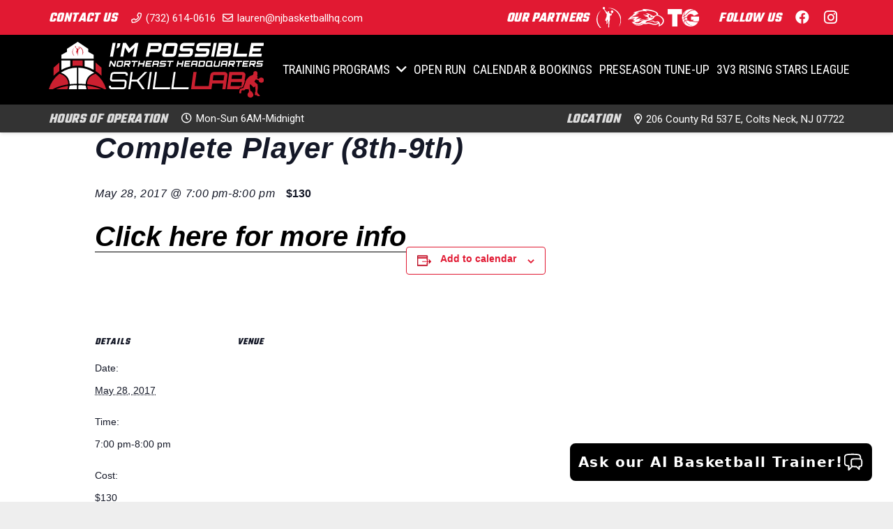

--- FILE ---
content_type: text/html; charset=utf-8
request_url: https://app.chatwithstella.com/fullscreen?orgId=evuLMyWcoV4oHe&botId=xQWq1lCB5yvfAAEjQdbO9&cacheBuster=1769005607449
body_size: 4102
content:
<!DOCTYPE html><html lang="en"><head><meta charSet="utf-8"/><meta name="viewport" content="width=device-width"/><link rel="preload" as="image" imageSrcSet="/_next/image?url=https%3A%2F%2Fdgurtvyglhtsfvkqarvg.supabase.co%2Fstorage%2Fv1%2Fobject%2Fpublic%2Flogos%2FevuLMyWcoV4oHe%2F2024-08-27T19-43-53.864Z-7DE6FeDu2Zq8PqlNRNQcP.png&amp;w=640&amp;q=75 640w, /_next/image?url=https%3A%2F%2Fdgurtvyglhtsfvkqarvg.supabase.co%2Fstorage%2Fv1%2Fobject%2Fpublic%2Flogos%2FevuLMyWcoV4oHe%2F2024-08-27T19-43-53.864Z-7DE6FeDu2Zq8PqlNRNQcP.png&amp;w=750&amp;q=75 750w, /_next/image?url=https%3A%2F%2Fdgurtvyglhtsfvkqarvg.supabase.co%2Fstorage%2Fv1%2Fobject%2Fpublic%2Flogos%2FevuLMyWcoV4oHe%2F2024-08-27T19-43-53.864Z-7DE6FeDu2Zq8PqlNRNQcP.png&amp;w=828&amp;q=75 828w, /_next/image?url=https%3A%2F%2Fdgurtvyglhtsfvkqarvg.supabase.co%2Fstorage%2Fv1%2Fobject%2Fpublic%2Flogos%2FevuLMyWcoV4oHe%2F2024-08-27T19-43-53.864Z-7DE6FeDu2Zq8PqlNRNQcP.png&amp;w=1080&amp;q=75 1080w, /_next/image?url=https%3A%2F%2Fdgurtvyglhtsfvkqarvg.supabase.co%2Fstorage%2Fv1%2Fobject%2Fpublic%2Flogos%2FevuLMyWcoV4oHe%2F2024-08-27T19-43-53.864Z-7DE6FeDu2Zq8PqlNRNQcP.png&amp;w=1200&amp;q=75 1200w, /_next/image?url=https%3A%2F%2Fdgurtvyglhtsfvkqarvg.supabase.co%2Fstorage%2Fv1%2Fobject%2Fpublic%2Flogos%2FevuLMyWcoV4oHe%2F2024-08-27T19-43-53.864Z-7DE6FeDu2Zq8PqlNRNQcP.png&amp;w=1920&amp;q=75 1920w, /_next/image?url=https%3A%2F%2Fdgurtvyglhtsfvkqarvg.supabase.co%2Fstorage%2Fv1%2Fobject%2Fpublic%2Flogos%2FevuLMyWcoV4oHe%2F2024-08-27T19-43-53.864Z-7DE6FeDu2Zq8PqlNRNQcP.png&amp;w=2048&amp;q=75 2048w, /_next/image?url=https%3A%2F%2Fdgurtvyglhtsfvkqarvg.supabase.co%2Fstorage%2Fv1%2Fobject%2Fpublic%2Flogos%2FevuLMyWcoV4oHe%2F2024-08-27T19-43-53.864Z-7DE6FeDu2Zq8PqlNRNQcP.png&amp;w=3840&amp;q=75 3840w" imageSizes="100vw" fetchpriority="high"/><meta name="next-head-count" content="3"/><link rel="icon" type="image/png" sizes="32x32" href="/favicon.png"/><link rel="preconnect" href="https://fonts.gstatic.com" crossorigin /><script id="rewardful-queue" data-nscript="beforeInteractive">(function(w,r){w._rwq=r;w[r]=w[r]||function(){(w[r].q=w[r].q||[]).push(arguments)}})(window,'rewardful');</script><link rel="preload" href="/_next/static/css/c45fb0b2dbcc22c0.css" as="style"/><link rel="stylesheet" href="/_next/static/css/c45fb0b2dbcc22c0.css" data-n-g=""/><noscript data-n-css=""></noscript><script defer="" nomodule="" src="/_next/static/chunks/polyfills-c67a75d1b6f99dc8.js"></script><script src="/_next/static/chunks/webpack-341caaa69d6b1394.js" defer=""></script><script src="/_next/static/chunks/framework-ce84985cd166733a.js" defer=""></script><script src="/_next/static/chunks/main-2b7393cb810a39b1.js" defer=""></script><script src="/_next/static/chunks/pages/_app-b1f7d1dbad04ce34.js" defer=""></script><script src="/_next/static/chunks/5675-eea58efd4025ac51.js" defer=""></script><script src="/_next/static/chunks/375-cc7539df32a515c4.js" defer=""></script><script src="/_next/static/chunks/6154-a842c8a17705e68a.js" defer=""></script><script src="/_next/static/chunks/3158-ef4f4295af6f94ba.js" defer=""></script><script src="/_next/static/chunks/2488-468be4cb5b35cf54.js" defer=""></script><script src="/_next/static/chunks/6548-88720968860c663f.js" defer=""></script><script src="/_next/static/chunks/pages/app/fullscreen-90fc78b7a945c074.js" defer=""></script><script src="/_next/static/z47zAF4DFrzHyF2ot7Mvw/_buildManifest.js" defer=""></script><script src="/_next/static/z47zAF4DFrzHyF2ot7Mvw/_ssgManifest.js" defer=""></script><style data-href="https://fonts.googleapis.com/css2?family=Dancing+Script:wght@400;700&display=swap">@font-face{font-family:'Dancing Script';font-style:normal;font-weight:400;font-display:swap;src:url(https://fonts.gstatic.com/s/dancingscript/v29/If2cXTr6YS-zF4S-kcSWSVi_sxjsohD9F50Ruu7BMSoHTg.woff) format('woff')}@font-face{font-family:'Dancing Script';font-style:normal;font-weight:700;font-display:swap;src:url(https://fonts.gstatic.com/s/dancingscript/v29/If2cXTr6YS-zF4S-kcSWSVi_sxjsohD9F50Ruu7B1i0HTg.woff) format('woff')}@font-face{font-family:'Dancing Script';font-style:normal;font-weight:400;font-display:swap;src:url(https://fonts.gstatic.com/s/dancingscript/v29/If2RXTr6YS-zF4S-kcSWSVi_szLviuEHiC4Wl-8.woff2) format('woff2');unicode-range:U+0102-0103,U+0110-0111,U+0128-0129,U+0168-0169,U+01A0-01A1,U+01AF-01B0,U+0300-0301,U+0303-0304,U+0308-0309,U+0323,U+0329,U+1EA0-1EF9,U+20AB}@font-face{font-family:'Dancing Script';font-style:normal;font-weight:400;font-display:swap;src:url(https://fonts.gstatic.com/s/dancingscript/v29/If2RXTr6YS-zF4S-kcSWSVi_szLuiuEHiC4Wl-8.woff2) format('woff2');unicode-range:U+0100-02BA,U+02BD-02C5,U+02C7-02CC,U+02CE-02D7,U+02DD-02FF,U+0304,U+0308,U+0329,U+1D00-1DBF,U+1E00-1E9F,U+1EF2-1EFF,U+2020,U+20A0-20AB,U+20AD-20C0,U+2113,U+2C60-2C7F,U+A720-A7FF}@font-face{font-family:'Dancing Script';font-style:normal;font-weight:400;font-display:swap;src:url(https://fonts.gstatic.com/s/dancingscript/v29/If2RXTr6YS-zF4S-kcSWSVi_szLgiuEHiC4W.woff2) format('woff2');unicode-range:U+0000-00FF,U+0131,U+0152-0153,U+02BB-02BC,U+02C6,U+02DA,U+02DC,U+0304,U+0308,U+0329,U+2000-206F,U+20AC,U+2122,U+2191,U+2193,U+2212,U+2215,U+FEFF,U+FFFD}@font-face{font-family:'Dancing Script';font-style:normal;font-weight:700;font-display:swap;src:url(https://fonts.gstatic.com/s/dancingscript/v29/If2RXTr6YS-zF4S-kcSWSVi_szLviuEHiC4Wl-8.woff2) format('woff2');unicode-range:U+0102-0103,U+0110-0111,U+0128-0129,U+0168-0169,U+01A0-01A1,U+01AF-01B0,U+0300-0301,U+0303-0304,U+0308-0309,U+0323,U+0329,U+1EA0-1EF9,U+20AB}@font-face{font-family:'Dancing Script';font-style:normal;font-weight:700;font-display:swap;src:url(https://fonts.gstatic.com/s/dancingscript/v29/If2RXTr6YS-zF4S-kcSWSVi_szLuiuEHiC4Wl-8.woff2) format('woff2');unicode-range:U+0100-02BA,U+02BD-02C5,U+02C7-02CC,U+02CE-02D7,U+02DD-02FF,U+0304,U+0308,U+0329,U+1D00-1DBF,U+1E00-1E9F,U+1EF2-1EFF,U+2020,U+20A0-20AB,U+20AD-20C0,U+2113,U+2C60-2C7F,U+A720-A7FF}@font-face{font-family:'Dancing Script';font-style:normal;font-weight:700;font-display:swap;src:url(https://fonts.gstatic.com/s/dancingscript/v29/If2RXTr6YS-zF4S-kcSWSVi_szLgiuEHiC4W.woff2) format('woff2');unicode-range:U+0000-00FF,U+0131,U+0152-0153,U+02BB-02BC,U+02C6,U+02DA,U+02DC,U+0304,U+0308,U+0329,U+2000-206F,U+20AC,U+2122,U+2191,U+2193,U+2212,U+2215,U+FEFF,U+FFFD}</style></head><body><div id="__next"><div class="min-h-screen min-w-screen bg-white" style="border-color:#000000" role="region" aria-label="Stella Chat Conversation" tabindex="-1"><style>
        .stella-scrollbar {
          --scrollbar-thumb: #000000 !important;
          --scrollbar-thumb-radius: 9999px;
          --scrollbar-track: transparent !important;
          scrollbar-width: thin;
          scrollbar-color: #000000 transparent !important;
        }

        .stella-scrollbar::-webkit-scrollbar {
          width: 8px;
        }

        .stella-scrollbar::-webkit-scrollbar-track {
          background: transparent !important;
        }

        .stella-scrollbar::-webkit-scrollbar-thumb {
          background-color: #000000 !important;
          border-radius: 9999px;
        }
      </style><style>
        .text-brand-primary {
          color: #000000 !important;
        }
        .bg-brand-primary {
          background-color: #000000 !important;
        }
        .border-brand-primary {
          border-color: #000000 !important;
        }
        </style><style>
        .text-brand-secondary {
          color: #000000 !important;
        }
        .bg-brand-secondary {
          background-color: #000000 !important;
        }
        .border-brand-secondary {
          border-color: #000000 !important;
        }
        </style><div class="flex flex-col h-screen min-h-screen text-gray-800" tabindex="-1"><div class="relative" style="width:100%;height:auto;opacity:0;will-change:opacity,transform;transform:translateY(-20px)"><div class="w-full py-4 px-6 flex items-center justify-center border-gray-300 border-b"><div class="relative w-64 h-12 sm:h-16 md:h-20 lg:h-24"><img alt="Logo for I&#x27;m Possible Northeast Headquarters &amp; Skill Lab" fetchpriority="high" decoding="async" data-nimg="fill" style="position:absolute;height:100%;width:100%;left:0;top:0;right:0;bottom:0;object-fit:contain;color:transparent" sizes="100vw" srcSet="/_next/image?url=https%3A%2F%2Fdgurtvyglhtsfvkqarvg.supabase.co%2Fstorage%2Fv1%2Fobject%2Fpublic%2Flogos%2FevuLMyWcoV4oHe%2F2024-08-27T19-43-53.864Z-7DE6FeDu2Zq8PqlNRNQcP.png&amp;w=640&amp;q=75 640w, /_next/image?url=https%3A%2F%2Fdgurtvyglhtsfvkqarvg.supabase.co%2Fstorage%2Fv1%2Fobject%2Fpublic%2Flogos%2FevuLMyWcoV4oHe%2F2024-08-27T19-43-53.864Z-7DE6FeDu2Zq8PqlNRNQcP.png&amp;w=750&amp;q=75 750w, /_next/image?url=https%3A%2F%2Fdgurtvyglhtsfvkqarvg.supabase.co%2Fstorage%2Fv1%2Fobject%2Fpublic%2Flogos%2FevuLMyWcoV4oHe%2F2024-08-27T19-43-53.864Z-7DE6FeDu2Zq8PqlNRNQcP.png&amp;w=828&amp;q=75 828w, /_next/image?url=https%3A%2F%2Fdgurtvyglhtsfvkqarvg.supabase.co%2Fstorage%2Fv1%2Fobject%2Fpublic%2Flogos%2FevuLMyWcoV4oHe%2F2024-08-27T19-43-53.864Z-7DE6FeDu2Zq8PqlNRNQcP.png&amp;w=1080&amp;q=75 1080w, /_next/image?url=https%3A%2F%2Fdgurtvyglhtsfvkqarvg.supabase.co%2Fstorage%2Fv1%2Fobject%2Fpublic%2Flogos%2FevuLMyWcoV4oHe%2F2024-08-27T19-43-53.864Z-7DE6FeDu2Zq8PqlNRNQcP.png&amp;w=1200&amp;q=75 1200w, /_next/image?url=https%3A%2F%2Fdgurtvyglhtsfvkqarvg.supabase.co%2Fstorage%2Fv1%2Fobject%2Fpublic%2Flogos%2FevuLMyWcoV4oHe%2F2024-08-27T19-43-53.864Z-7DE6FeDu2Zq8PqlNRNQcP.png&amp;w=1920&amp;q=75 1920w, /_next/image?url=https%3A%2F%2Fdgurtvyglhtsfvkqarvg.supabase.co%2Fstorage%2Fv1%2Fobject%2Fpublic%2Flogos%2FevuLMyWcoV4oHe%2F2024-08-27T19-43-53.864Z-7DE6FeDu2Zq8PqlNRNQcP.png&amp;w=2048&amp;q=75 2048w, /_next/image?url=https%3A%2F%2Fdgurtvyglhtsfvkqarvg.supabase.co%2Fstorage%2Fv1%2Fobject%2Fpublic%2Flogos%2FevuLMyWcoV4oHe%2F2024-08-27T19-43-53.864Z-7DE6FeDu2Zq8PqlNRNQcP.png&amp;w=3840&amp;q=75 3840w" src="/_next/image?url=https%3A%2F%2Fdgurtvyglhtsfvkqarvg.supabase.co%2Fstorage%2Fv1%2Fobject%2Fpublic%2Flogos%2FevuLMyWcoV4oHe%2F2024-08-27T19-43-53.864Z-7DE6FeDu2Zq8PqlNRNQcP.png&amp;w=3840&amp;q=75"/></div></div><div class="absolute top-2 right-2 flex items-center space-x-1"><div><a data-tooltip-id="disclaimer-tooltip" class="p-1 rounded-full text-gray-500 hover:text-gray-700 hover:bg-gray-200 transition-all duration-200 inline-flex" aria-label="Disclaimer information"><svg xmlns="http://www.w3.org/2000/svg" fill="none" viewBox="0 0 24 24" stroke-width="1.5" stroke="currentColor" aria-hidden="true" class="h-6 w-6"><path stroke-linecap="round" stroke-linejoin="round" d="M11.25 11.25l.041-.02a.75.75 0 011.063.852l-.708 2.836a.75.75 0 001.063.853l.041-.021M21 12a9 9 0 11-18 0 9 9 0 0118 0zm-9-3.75h.008v.008H12V8.25z"></path></svg></a></div></div></div><div class="flex-grow flex flex-col overflow-hidden"><div class="grow w-full h-full flex flex-col overflow-hidden px-4 sm:px-6 md:px-8 lg:px-10 xl:px-12" role="log" aria-live="polite" aria-atomic="false"><div class="flex-grow overflow-y-auto pr-4 stella-scrollbar" aria-label="Chat history"><div class="py-4"><div class="flex flex-col space-y-2" role="log" aria-live="polite" aria-relevant="additions"></div></div></div><div class="flex-shrink-0 relative"><div class="absolute bottom-full left-0 right-0 h-10 pb-1 bg-gradient-to-t from-white via-white/30 to-transparent pointer-events-none"></div><div style="opacity:0;will-change:opacity,transform;transform:translateY(20px)"><div class="mt-4 mb-2"><div class="relative -mx-4 sm:-mx-6 md:-mx-8 lg:-mx-10 xl:-mx-12"><div class="px-4 sm:px-6 md:px-8 lg:px-10 xl:px-12 overflow-hidden"><div class="flex transition-transform duration-300 ease-in-out w-full"><div class="flex-none w-1/3 px-1" style="opacity:1"><button class="border  w-full py-2 px-3 text-xs md:text-sm rounded-lg transition duration-300 ease-in-out hover:shadow-md hover:brightness-95 overflow-hidden flex items-center justify-center h-full" style="border-color:#000000;color:#000000"><p class="text-center">Can you tell me more about the Complete Player program?</p></button></div><div class="flex-none w-1/3 px-1" style="opacity:1"><button class="border  w-full py-2 px-3 text-xs md:text-sm rounded-lg transition duration-300 ease-in-out hover:shadow-md hover:brightness-95 overflow-hidden flex items-center justify-center h-full" style="border-color:#000000;color:#000000"><p class="text-center">How do I become a drop dead shooter?</p></button></div><div class="flex-none w-1/3 px-1" style="opacity:1"><button class="border  w-full py-2 px-3 text-xs md:text-sm rounded-lg transition duration-300 ease-in-out hover:shadow-md hover:brightness-95 overflow-hidden flex items-center justify-center h-full" style="border-color:#000000;color:#000000"><p class="text-center">What should I be doing to become a D1 player?</p></button></div></div></div></div></div></div><div class="flex flex-col items-center justify-center text-gray-500 text-xs italic my-2 md:my-4" style="opacity:0;will-change:opacity"><a href="https://chatwithstella.com?utm_source=stella_chat&amp;utm_medium=chat_link&amp;utm_campaign=powered_by_stella&amp;utm_content=evuLMyWcoV4oHe" target="_blank" rel="noopener noreferrer" class="hover:underline hover:text-gray-700 transition-colors duration-200"><span>Powered by <span class="font-bold">Stella</span></span></a></div><div class="mt-2 mb-4" style="opacity:0;will-change:opacity,transform;transform:translateY(20px)"><div class="flex-shrink-0 w-full mb-4 md:mb-8"><form class="w-full flex flex-col items-center"><div class="w-full flex-grow rounded-xl flex items-center space-x-2 backdrop-blur-sm transition-all duration-300 
            bg-white/95 
            shadow-sm hover:shadow-md
            ring-[1.5px] ring-gray-100 focus-within:ring-2" style="border-color:#000000;--tw-ring-color:#000000"><div class="relative w-full"><textarea class="w-full bg-transparent px-5 py-4 rounded-xl resize-none focus:none focus:ring-0 focus:outline-none overflow-hidden  disabled:cursor-not-allowed disabled:bg-transparent placeholder-gray-400/80 selection:bg-brand-50" rows="1" aria-label="Chat input"></textarea><label for="chat-input" class="absolute top-1/2 left-0 transform -translate-y-1/2 px-5 text-gray-400/90 pointer-events-none transition-all duration-300
                opacity-100
                select-none">Say Hello...</label></div><button type="button" class="relative p-2 rounded-full transition-all duration-200 group hover:bg-gray-100" aria-label="Start recording"><div class="relative"><svg xmlns="http://www.w3.org/2000/svg" fill="none" viewBox="0 0 24 24" stroke-width="1.5" stroke="currentColor" aria-hidden="true" class="h-6 w-6 transition-all duration-200 opacity-60 group-hover:opacity-100" style="color:#000000"><path stroke-linecap="round" stroke-linejoin="round" d="M12 18.75a6 6 0 006-6v-1.5m-6 7.5a6 6 0 01-6-6v-1.5m6 7.5v3.75m-3.75 0h7.5M12 15.75a3 3 0 01-3-3V4.5a3 3 0 116 0v8.25a3 3 0 01-3 3z"></path></svg></div></button><button class="group pr-4 t transition-all duration-300 
              hover:opacity-90" type="submit" aria-label="Send message"><div class="relative"><svg xmlns="http://www.w3.org/2000/svg" width="24" height="24" viewBox="0 0 24 24" fill="none" stroke="currentColor" stroke-width="2" stroke-linecap="round" stroke-linejoin="round" class="lucide lucide-send-horizontal h-6 w-6 transform transition-all duration-200
                  scale-100
                " style="color:#000000"><path d="m3 3 3 9-3 9 19-9Z"></path><path d="M6 12h16"></path></svg></div></button></div></form></div></div></div></div></div></div></div></div><script id="__NEXT_DATA__" type="application/json">{"props":{"pageProps":{"previewMode":false,"orgId":"evuLMyWcoV4oHe","botId":"xQWq1lCB5yvfAAEjQdbO9","botName":"I'm Possible Northeast Headquarters \u0026 Skill Lab","initialMessage":"Welcome to I'm Possible Northeast Headquarters \u0026 Skill Lab! How can we assist you in reaching your basketball goals today?","convoId":"64770f1e-1297-468e-bb47-150ebc415824","mode":"STELLA","display":{"title":"I'm Possible Northeast Headquarters \u0026 Skill Lab","titleFont":"font-sans","titleFontSize":"text-3xl","primaryColor":"#000000","secondaryColor":"#000000","secondaryContrastColor":"white","botLogo":"https://dgurtvyglhtsfvkqarvg.supabase.co/storage/v1/object/public/logos/evuLMyWcoV4oHe/2024-08-27T19-43-53.864Z-7DE6FeDu2Zq8PqlNRNQcP.png","showPoweredBy":true,"ctaEnabled":true,"ctaStyle":"DEFAULT","ctaText":"Ask our AI Basketball Trainer!","ctaTextColor":null,"ctaBackgroundColor":"#000000","ctaPosition":"BOTTOM_RIGHT","ctaOffsetX":0,"ctaOffsetY":0,"ctaOffsetXMobile":0,"ctaOffsetYMobile":0,"ctaImageUrl":null,"modal":true,"fullscreen":true},"disclaimer":"Pricing and program details are subject to change. Please contact us for the most current information.","showSources":false,"initialMessageSuggestions":["Can you tell me more about the Complete Player program?","How do I become a drop dead shooter?","What should I be doing to become a D1 player?"],"model":"gpt-4o"},"__N_SSP":true},"page":"/app/fullscreen","query":{"orgId":"evuLMyWcoV4oHe","botId":"xQWq1lCB5yvfAAEjQdbO9","cacheBuster":"1769005607449"},"buildId":"z47zAF4DFrzHyF2ot7Mvw","isFallback":false,"gssp":true,"scriptLoader":[]}</script></body></html>

--- FILE ---
content_type: image/svg+xml
request_url: https://njbasketballhq.com/wp-content/uploads/2020/05/AP.svg
body_size: 2784
content:
<svg xmlns="http://www.w3.org/2000/svg" xmlns:xlink="http://www.w3.org/1999/xlink" viewBox="0 0 188 55.7"><defs><style>.cls-1{fill:none;}.cls-2{clip-path:url(#clip-path);}.cls-3{fill:#b1b3b5;}.cls-4{fill:#fff;}</style><clipPath id="clip-path" transform="translate(0)"><rect class="cls-1" width="188" height="55.7"/></clipPath></defs><title>AP</title><g id="Layer_2" data-name="Layer 2"><g id="artwork"><g class="cls-2"><path class="cls-3" d="M181.31,55.7H6.59A6.6,6.6,0,0,1,0,49.11V6.58A6.59,6.59,0,0,1,6.59,0H181.31A6.68,6.68,0,0,1,188,6.58V49.11a6.69,6.69,0,0,1-6.69,6.59" transform="translate(0)"/><path d="M186.65,49.11a5.33,5.33,0,0,1-5.34,5.34H6.58a5.34,5.34,0,0,1-5.34-5.34V6.58A5.34,5.34,0,0,1,6.58,1.24H181.31a5.33,5.33,0,0,1,5.34,5.34Z" transform="translate(0)"/><path class="cls-4" d="M42,27.55a8,8,0,0,1,3.84-6.77,8.25,8.25,0,0,0-6.51-3.52c-2.74-.29-5.4,1.63-6.79,1.63s-3.57-1.61-5.89-1.56a8.68,8.68,0,0,0-7.3,4.45c-3.15,5.47-.8,13.49,2.23,17.91,1.51,2.16,3.27,4.58,5.59,4.49s3.1-1.44,5.83-1.44,3.5,1.44,5.86,1.39,4-2.18,5.42-4.36a18,18,0,0,0,2.48-5A7.79,7.79,0,0,1,42,27.55" transform="translate(0)"/><path class="cls-4" d="M37.5,14.35a7.93,7.93,0,0,0,1.82-5.69,8.16,8.16,0,0,0-5.24,2.7,7.59,7.59,0,0,0-1.86,5.49,6.67,6.67,0,0,0,5.28-2.5" transform="translate(0)"/><path class="cls-4" d="M74.71,43.87H71.54l-1.73-5.44h-6l-1.65,5.44H59.06l6-18.53h3.68Zm-5.42-7.73L67.72,31.3c-.16-.49-.47-1.65-.93-3.49h-.06c-.18.79-.47,2-.88,3.49l-1.54,4.84Z" transform="translate(0)"/><path class="cls-4" d="M90.05,37a7.6,7.6,0,0,1-1.84,5.38,5.39,5.39,0,0,1-4.1,1.76,4.11,4.11,0,0,1-3.8-1.89h0v7h-3V34.91c0-1.43,0-2.9-.11-4.4h2.61L80,32.62H80a5.3,5.3,0,0,1,8.46-.52A7.41,7.41,0,0,1,90.05,37m-3,.1a5.46,5.46,0,0,0-.88-3.21,3,3,0,0,0-2.58-1.32,3.09,3.09,0,0,0-2,.73,3.35,3.35,0,0,0-1.16,1.91,3.54,3.54,0,0,0-.14.9v2.23a3.58,3.58,0,0,0,.89,2.46,3,3,0,0,0,2.32,1,3.06,3.06,0,0,0,2.62-1.29A5.75,5.75,0,0,0,87,37.13" transform="translate(0)"/><path class="cls-4" d="M105.42,37a7.56,7.56,0,0,1-1.85,5.38,5.34,5.34,0,0,1-4.09,1.76,4.11,4.11,0,0,1-3.8-1.89h-.05v7h-3V34.91c0-1.43,0-2.9-.11-4.4h2.61l.16,2.11h.06a5,5,0,0,1,4.51-2.38,5,5,0,0,1,4,1.86A7.41,7.41,0,0,1,105.42,37m-3,.1a5.46,5.46,0,0,0-.88-3.21,3,3,0,0,0-2.58-1.32,3.07,3.07,0,0,0-2,.73,3.35,3.35,0,0,0-1.16,1.91,4.05,4.05,0,0,0-.14.9v2.23a3.58,3.58,0,0,0,.89,2.46,3,3,0,0,0,2.32,1,3.06,3.06,0,0,0,2.62-1.29,5.75,5.75,0,0,0,.93-3.42" transform="translate(0)"/><path class="cls-4" d="M122.6,38.68A4.93,4.93,0,0,1,121,42.52a7.22,7.22,0,0,1-5,1.63,8.81,8.81,0,0,1-4.8-1.16l.68-2.47a8.23,8.23,0,0,0,4.3,1.18,4,4,0,0,0,2.61-.76,2.47,2.47,0,0,0,.93-2,2.58,2.58,0,0,0-.77-1.9,7.13,7.13,0,0,0-2.56-1.44q-4.86-1.81-4.86-5.31a4.75,4.75,0,0,1,1.7-3.75,6.76,6.76,0,0,1,4.54-1.46,9,9,0,0,1,4.21.89l-.75,2.41a7.24,7.24,0,0,0-3.54-.85,3.61,3.61,0,0,0-2.45.77,2.22,2.22,0,0,0-.74,1.68,2.25,2.25,0,0,0,.85,1.81A9.54,9.54,0,0,0,118,33.2a9.22,9.22,0,0,1,3.51,2.26,4.67,4.67,0,0,1,1.13,3.22" transform="translate(0)"/><path class="cls-4" d="M132.42,32.74h-3.27v6.48c0,1.65.57,2.48,1.73,2.48a5.39,5.39,0,0,0,1.32-.14l.08,2.26a6.69,6.69,0,0,1-2.31.33,3.58,3.58,0,0,1-2.75-1.07,5.28,5.28,0,0,1-1-3.61V32.74h-2V30.51h2V28.06l2.92-.88v3.33h3.27Z" transform="translate(0)"/><path class="cls-4" d="M147.18,37.08a7.35,7.35,0,0,1-1.76,5.06,6.27,6.27,0,0,1-4.89,2,6,6,0,0,1-4.69-2,7.11,7.11,0,0,1-1.74-4.92,7.28,7.28,0,0,1,1.8-5.09,6.22,6.22,0,0,1,4.85-2,6.08,6.08,0,0,1,4.73,2,7,7,0,0,1,1.7,4.89m-3.08.1a6.08,6.08,0,0,0-.79-3.18,3.08,3.08,0,0,0-5.39,0,6.19,6.19,0,0,0-.8,3.23,6,6,0,0,0,.8,3.17,3,3,0,0,0,5.36,0,6,6,0,0,0,.82-3.19" transform="translate(0)"/><path class="cls-4" d="M156.83,33.12a5.46,5.46,0,0,0-.93-.08,2.78,2.78,0,0,0-2.42,1.18,4.43,4.43,0,0,0-.74,2.64v7h-3l0-9.15c0-1.54,0-2.95-.11-4.21h2.59l.11,2.56h.08A4.53,4.53,0,0,1,154,31a3.55,3.55,0,0,1,2.14-.71,4.17,4.17,0,0,1,.74.05Z" transform="translate(0)"/><path class="cls-4" d="M170.11,36.56A6.4,6.4,0,0,1,170,37.9h-8.9a3.85,3.85,0,0,0,1.29,3,4.42,4.42,0,0,0,2.91.94,9.74,9.74,0,0,0,3.61-.64l.46,2.06a11.16,11.16,0,0,1-4.48.83A6.48,6.48,0,0,1,160,42.29a6.75,6.75,0,0,1-1.77-4.91,7.62,7.62,0,0,1,1.65-5,5.68,5.68,0,0,1,4.67-2.14,5,5,0,0,1,4.37,2.14,7.2,7.2,0,0,1,1.18,4.21m-2.83-.77a4,4,0,0,0-.58-2.28,2.58,2.58,0,0,0-2.36-1.24A2.83,2.83,0,0,0,162,33.48a4.44,4.44,0,0,0-.87,2.31Z" transform="translate(0)"/><path class="cls-4" d="M68.31,13.94a4.55,4.55,0,0,1-1.48,3.7A5.8,5.8,0,0,1,63,18.79a18.63,18.63,0,0,1-2.14-.11v-9a16.42,16.42,0,0,1,2.51-.19,5.44,5.44,0,0,1,3.61,1,4.22,4.22,0,0,1,1.37,3.37m-1.54,0a3.3,3.3,0,0,0-.85-2.45,3.34,3.34,0,0,0-2.46-.85,5.71,5.71,0,0,0-1.18.1v6.8a6.9,6.9,0,0,0,1,.05,3.43,3.43,0,0,0,2.59-.94A3.74,3.74,0,0,0,66.77,14" transform="translate(0)"/><path class="cls-4" d="M76.47,15.37a3.6,3.6,0,0,1-.87,2.49,3.09,3.09,0,0,1-2.41,1,2.92,2.92,0,0,1-2.3-1A3.51,3.51,0,0,1,70,15.48a3.57,3.57,0,0,1,.88-2.5,3,3,0,0,1,2.38-1,3,3,0,0,1,2.33,1,3.49,3.49,0,0,1,.84,2.4M75,15.42a3,3,0,0,0-.39-1.56,1.44,1.44,0,0,0-1.31-.79,1.47,1.47,0,0,0-1.34.79,3,3,0,0,0-.39,1.58A3,3,0,0,0,71.91,17a1.49,1.49,0,0,0,2.64,0,3,3,0,0,0,.4-1.57" transform="translate(0)"/><path class="cls-4" d="M87.41,12.14l-2.06,6.57H84l-.85-2.85a20.63,20.63,0,0,1-.52-2.13h0a15.42,15.42,0,0,1-.53,2.13l-.9,2.85H79.83l-1.94-6.57H79.4l.74,3.12c.18.74.32,1.44.44,2.11h0c.11-.55.29-1.25.54-2.09l.93-3.14h1.19l.89,3.07c.22.74.39,1.47.53,2.16h0a19.88,19.88,0,0,1,.45-2.16L86,12.14Z" transform="translate(0)"/><path class="cls-4" d="M95,18.71H93.51V15q0-1.74-1.32-1.74a1.34,1.34,0,0,0-1.06.48,1.73,1.73,0,0,0-.4,1.12v3.9H89.27V14c0-.58,0-1.2-.06-1.88H90.5l.07,1h0a2,2,0,0,1,.75-.79A2.45,2.45,0,0,1,92.69,12a2.1,2.1,0,0,1,1.53.59A2.9,2.9,0,0,1,95,14.77Z" transform="translate(0)"/><rect class="cls-4" x="97.54" y="9.13" width="1.46" height="9.58"/><path class="cls-4" d="M107.59,15.37a3.6,3.6,0,0,1-.87,2.49,3.09,3.09,0,0,1-2.4,1,2.91,2.91,0,0,1-2.3-1,3.47,3.47,0,0,1-.86-2.42A3.57,3.57,0,0,1,102,13a3.07,3.07,0,0,1,2.39-1,3,3,0,0,1,2.32,1,3.44,3.44,0,0,1,.84,2.4m-1.52.05a3,3,0,0,0-.39-1.56,1.5,1.5,0,0,0-2.64,0,2.92,2.92,0,0,0-.4,1.58A2.87,2.87,0,0,0,103,17a1.45,1.45,0,0,0,1.32.79,1.47,1.47,0,0,0,1.31-.8,3,3,0,0,0,.4-1.57" transform="translate(0)"/><path class="cls-4" d="M114.65,18.71h-1.31l-.11-.76h0a2.27,2.27,0,0,1-1.92.91,2,2,0,0,1-1.5-.6,1.87,1.87,0,0,1-.51-1.33,2.07,2.07,0,0,1,1-1.85,5.24,5.24,0,0,1,2.83-.61v-.13c0-.86-.46-1.29-1.36-1.29a3.11,3.11,0,0,0-1.72.48l-.29-.95A4.18,4.18,0,0,1,112,12c1.72,0,2.58.9,2.58,2.71v2.42a10.78,10.78,0,0,0,.09,1.57m-1.51-2.26v-1c-1.61,0-2.42.41-2.42,1.32a1,1,0,0,0,.28.77,1,1,0,0,0,.71.26,1.45,1.45,0,0,0,.89-.3,1.26,1.26,0,0,0,.51-.78,1,1,0,0,0,0-.26" transform="translate(0)"/><path class="cls-4" d="M123,18.71h-1.3l-.07-1.06h0a2.18,2.18,0,0,1-2.11,1.2,2.44,2.44,0,0,1-2-.93,3.65,3.65,0,0,1-.78-2.42,3.76,3.76,0,0,1,.85-2.57,2.58,2.58,0,0,1,2-.92,2,2,0,0,1,1.85.89h0V9.13h1.46v7.81q0,1,.06,1.77m-1.52-2.77v-1.1a2,2,0,0,0,0-.46,1.64,1.64,0,0,0-.53-.88,1.42,1.42,0,0,0-1-.36,1.51,1.51,0,0,0-1.29.65,2.76,2.76,0,0,0-.47,1.66,2.57,2.57,0,0,0,.45,1.58,1.53,1.53,0,0,0,1.28.65,1.4,1.4,0,0,0,1.15-.54,1.81,1.81,0,0,0,.42-1.2" transform="translate(0)"/><path class="cls-4" d="M135.42,15.37a3.59,3.59,0,0,1-.86,2.49,3.09,3.09,0,0,1-2.4,1,2.94,2.94,0,0,1-2.31-1,3.51,3.51,0,0,1-.86-2.42,3.57,3.57,0,0,1,.89-2.5,3.05,3.05,0,0,1,2.39-1,3,3,0,0,1,2.32,1,3.44,3.44,0,0,1,.83,2.4m-1.51.05a3,3,0,0,0-.39-1.56,1.43,1.43,0,0,0-1.31-.79,1.47,1.47,0,0,0-1.34.79,3,3,0,0,0-.39,1.58,3,3,0,0,0,.39,1.56,1.49,1.49,0,0,0,2.64,0,3,3,0,0,0,.4-1.57" transform="translate(0)"/><path class="cls-4" d="M143.27,18.71h-1.45V15c0-1.16-.45-1.74-1.33-1.74a1.31,1.31,0,0,0-1.05.48,1.68,1.68,0,0,0-.41,1.12v3.9h-1.46V14c0-.58,0-1.2,0-1.88h1.28l.07,1h0a2.05,2.05,0,0,1,.76-.79A2.39,2.39,0,0,1,141,12a2.1,2.1,0,0,1,1.53.59,2.9,2.9,0,0,1,.75,2.17Z" transform="translate(0)"/><path class="cls-4" d="M153.09,13.24h-1.6v3.18c0,.81.28,1.22.85,1.22a2.44,2.44,0,0,0,.65-.07l0,1.11a3.19,3.19,0,0,1-1.13.16,1.73,1.73,0,0,1-1.35-.53,2.55,2.55,0,0,1-.48-1.77v-3.3h-1v-1.1h1v-1.2l1.43-.43v1.63h1.6Z" transform="translate(0)"/><path class="cls-4" d="M160.82,18.71h-1.46V15c0-1.17-.44-1.76-1.32-1.76a1.4,1.4,0,0,0-1.4,1,2,2,0,0,0-.06.53v4h-1.46V9.13h1.46v4h0a2.2,2.2,0,0,1,2-1.08,2,2,0,0,1,1.5.59,3,3,0,0,1,.74,2.2Z" transform="translate(0)"/><path class="cls-4" d="M168.79,15.12a3.16,3.16,0,0,1-.06.66h-4.37a1.93,1.93,0,0,0,.63,1.48,2.16,2.16,0,0,0,1.44.46,4.8,4.8,0,0,0,1.77-.31l.23,1a5.55,5.55,0,0,1-2.21.41,3.17,3.17,0,0,1-2.39-.9,3.32,3.32,0,0,1-.87-2.41,3.75,3.75,0,0,1,.81-2.47A2.76,2.76,0,0,1,166.06,12a2.44,2.44,0,0,1,2.15,1.06,3.51,3.51,0,0,1,.58,2.07m-1.39-.38a2,2,0,0,0-.29-1.13A1.26,1.26,0,0,0,166,13a1.38,1.38,0,0,0-1.16.59,2.22,2.22,0,0,0-.43,1.14Z" transform="translate(0)"/></g></g></g></svg>

--- FILE ---
content_type: image/svg+xml
request_url: https://njbasketballhq.com/wp-content/uploads/2020/05/Bird-1.svg
body_size: 1177
content:
<svg xmlns="http://www.w3.org/2000/svg" viewBox="0 0 302.56 144.94"><defs><style>.cls-1{fill:#fff;}</style></defs><title>Bird</title><g id="Layer_2" data-name="Layer 2"><g id="Layer_1-2" data-name="Layer 1"><g id="Layer_1-2-2" data-name="Layer 1-2"><path class="cls-1" d="M251.56,48.89C260.36,32.09,227,17.66,227,17.66,182.39-2.16,119.89.08,119.89.08c2.56,1.59,10.7,9,10.7,9s-50.72,2-85.42,21.86c6.33.31,16.58,3,16.58,3C52.52,37,39,47.08,39,47.08a66.74,66.74,0,0,1,10.76.48C14.32,64.19,0,88.5,0,88.5,47.2,73.15,58.08,74.59,58.08,74.59a44.32,44.32,0,0,0-2.79,3.6c-5.56.34-23,2.06-49.65,10.57l-.94.86s28.14-7.24,46.88-6.05C47.75,89.29,44,95.37,44,95.37l16.39,1.44c-16.31,14.55-30.78,9.43-30.78,9.43,39,41.74,74.29,18.23,74.29,18.23,8.27-5.3,14.75-7.68,19.25-8.72a22.13,22.13,0,0,0,1.69,2.07c-4.48,1.53-11.48,4.25-15.81,7.6,0,0-29.4,20.5-59-.29l.3.85s30.12,29.28,82.32-2.75c5.36,2.25,13,3.25,23.75.92,0,0,20.9-5.27,38.41,1.44,0,0,40.8,17.11,60.51-5.59,0,0,9.28,11.51-.24,24.94,0,0,41.46-9.6,47-40.45C302,104.49,311.31,68.79,251.56,48.89ZM24,72.83C57.73,50,83.91,45.33,83.91,45.33c-8.77-2.24-20.71-2.08-20.71-2.08,16.31-8.16,34.22-9.6,34.22-9.6-11-5.11-24.4-5.27-24.4-5.27,54.17-18.87,87-7.68,87-7.68-2.61-4.63-12.11-7.7-12.11-7.7,38.85-2.72,77.14,13.11,77.14,13.11,15.3,6.71,14.55,16,14.55,16-.68,11.19-6.32,11.35-6.32,11.35-3.54.64-6.06-4.48-6.06-4.48,0,6.4-4.05,8-4.05,8-12.06,4.31-26.27-6.4-26.27-6.4-30-20.14-48.72-16.15-48.72-16.15A34.87,34.87,0,0,1,168.1,48c-18.92,6.08-41.41-5.43-41.41-5.43C136.06,56.2,158.62,58,158.62,58,150.85,61.31,140,59.08,140,59.08c8.16,6.23,19.7,5.43,19.7,5.43a24.16,24.16,0,0,0,11.8,7.68C164.16,80.34,146,81.3,146,81.3c18.64,5.76,31.29-4,31.29-4-11.06,18.87-38.77,12.32-38.77,12.32-22.09-4.29-38.06,2.86-44.77,6.8,4.75-10.57,21.83-18.16,21.83-18.16C92.85,75,71.3,85.1,63.43,89.39,76.88,75.47,93.37,66,93.37,66,66.44,56.84,24,72.83,24,72.83ZM191.5,60.89a2.82,2.82,0,0,1-2.74,3.3A3.52,3.52,0,0,1,186,62.78a7.31,7.31,0,0,0,.05.8,8.6,8.6,0,0,0,8.3,7.38,6.37,6.37,0,0,0,6.49-7.38,8.45,8.45,0,0,0-.44-1.8c8.12,3.88,13.39,1.35,13.39,1.35a12.61,12.61,0,0,1-5.81,3c-1.76,8.74-10.73,10.49-10.73,10.49a25.19,25.19,0,0,0-14.83-4.21c-18.4-16.62-3.54-24.57-3.54-24.57,3.94,3.89,11.84,8.55,11.84,8.55a6.42,6.42,0,0,0-2.36,1.19A3.79,3.79,0,0,1,191.5,60.89ZM89.58,117.12c-21.06,4.33-33.18-6.32-35.34-8.44,20.78,4.61,39.41-5.79,39.41-5.79,31.47-16.63,41.85-3.84,41.85-3.84-13.39-6.56-27,7.19-27,7.19C98.55,115.84,89.58,117.12,89.58,117.12Zm201.73-12.63a47.87,47.87,0,0,1-24,28.62s5.57-26.39-15.81-31.34a16.59,16.59,0,0,0-9.4,1.6s-16.84,7.67-27.75-5.6c0,0-15.91-4-37.15,6.24l-.69.8s16.23-5,32.71-1.44c0,0,15.69,16.31,43.19,4.47,0,0-5.26,20-35.94,14.87a119.78,119.78,0,0,1-21.22-6.23A78.57,78.57,0,0,0,149.11,115h0c-1.83-3.15,4.13-10.07,4.13-10.07,5.67-6.4,11.53-6.08,11.53-6.08,40.26-5.28,52.06-24.46,52.06-24.46,9.84-16,20.71-19.42,26.64-20,5.39.85,14,3.3,25.17,10C268.62,64.51,295.36,79.86,291.31,104.49Z"/></g></g></g></svg>

--- FILE ---
content_type: application/javascript; charset=UTF-8
request_url: https://app.chatwithstella.com/_next/static/chunks/5675-eea58efd4025ac51.js
body_size: 4991
content:
(self.webpackChunk_N_E=self.webpackChunk_N_E||[]).push([[5675],{5074:function(e,t,n){"use strict";function r(e,t){return function(e){if(Array.isArray(e))return e}(e)||function(e,t){var n,r,o=null==e?null:"undefined"!=typeof Symbol&&e[Symbol.iterator]||e["@@iterator"];if(null!=o){var i=[],a=!0,u=!1;try{for(o=o.call(e);!(a=(n=o.next()).done)&&(i.push(n.value),!t||i.length!==t);a=!0);}catch(e){u=!0,r=e}finally{try{a||null==o.return||o.return()}finally{if(u)throw r}}return i}}(e,t)||i(e,t)||function(){throw TypeError("Invalid attempt to destructure non-iterable instance.\nIn order to be iterable, non-array objects must have a [Symbol.iterator]() method.")}()}function o(e){return function(e){if(Array.isArray(e))return a(e)}(e)||function(e){if("undefined"!=typeof Symbol&&null!=e[Symbol.iterator]||null!=e["@@iterator"])return Array.from(e)}(e)||i(e)||function(){throw TypeError("Invalid attempt to spread non-iterable instance.\nIn order to be iterable, non-array objects must have a [Symbol.iterator]() method.")}()}function i(e,t){if(e){if("string"==typeof e)return a(e,t);var n=Object.prototype.toString.call(e).slice(8,-1);if("Object"===n&&e.constructor&&(n=e.constructor.name),"Map"===n||"Set"===n)return Array.from(e);if("Arguments"===n||/^(?:Ui|I)nt(?:8|16|32)(?:Clamped)?Array$/.test(n))return a(e,t)}}function a(e,t){(null==t||t>e.length)&&(t=e.length);for(var n=0,r=Array(t);n<t;n++)r[n]=e[n];return r}function u(e){return(u="function"==typeof Symbol&&"symbol"==typeof Symbol.iterator?function(e){return typeof e}:function(e){return e&&"function"==typeof Symbol&&e.constructor===Symbol&&e!==Symbol.prototype?"symbol":typeof e})(e)}Object.defineProperty(t,"__esModule",{value:!0}),t.default=void 0;var l=n(6495).Z,c=n(92648).Z,s=n(91598).Z,d=n(17273).Z,f=s(n(67294)),p=c(n(11597)),h=n(98164),m=n(22358),g=n(46650);n(13766);var y=c(n(41586)),v={deviceSizes:[640,750,828,1080,1200,1920,2048,3840],imageSizes:[16,32,48,64,96,128,256,384],path:"/_next/image",loader:"default",dangerouslyAllowSVG:!1,unoptimized:!1};function b(e){return void 0!==e.default}function w(e){return"number"==typeof e||void 0===e?e:"string"==typeof e&&/^[0-9]+$/.test(e)?parseInt(e,10):NaN}function S(e,t,n,r,o,i,a){e&&e["data-loaded-src"]!==t&&(e["data-loaded-src"]=t,("decode"in e?e.decode():Promise.resolve()).catch(function(){}).then(function(){if(e.parentElement&&e.isConnected){if("blur"===n&&i(!0),null==r?void 0:r.current){var t=new Event("load");Object.defineProperty(t,"target",{writable:!1,value:e});var a=!1,u=!1;r.current(l({},t,{nativeEvent:t,currentTarget:e,target:e,isDefaultPrevented:function(){return a},isPropagationStopped:function(){return u},persist:function(){},preventDefault:function(){a=!0,t.preventDefault()},stopPropagation:function(){u=!0,t.stopPropagation()}}))}(null==o?void 0:o.current)&&o.current(e)}}))}function _(e){var t=r(f.version.split("."),2),n=t[0],o=t[1],i=parseInt(n,10),a=parseInt(o,10);return i>18||18===i&&a>=3?{fetchPriority:e}:{fetchpriority:e}}var C=f.forwardRef(function(e,t){var n=e.imgAttributes,r=e.heightInt,o=e.widthInt,i=(e.qualityInt,e.className),a=e.imgStyle,c=e.blurStyle,s=e.isLazy,p=e.fetchPriority,h=e.fill,m=e.placeholder,g=e.loading,y=e.srcString,v=(e.config,e.unoptimized),b=(e.loader,e.onLoadRef),w=e.onLoadingCompleteRef,C=e.setBlurComplete,j=e.setShowAltText,E=(e.onLoad,e.onError),z=d(e,["imgAttributes","heightInt","widthInt","qualityInt","className","imgStyle","blurStyle","isLazy","fetchPriority","fill","placeholder","loading","srcString","config","unoptimized","loader","onLoadRef","onLoadingCompleteRef","setBlurComplete","setShowAltText","onLoad","onError"]);return g=s?"lazy":g,f.default.createElement(f.default.Fragment,null,f.default.createElement("img",Object.assign({},z,_(p),{loading:g,width:o,height:r,decoding:"async","data-nimg":h?"fill":"1",className:i,style:l({},a,c)},n,{ref:f.useCallback(function(e){t&&("function"==typeof t?t(e):"object"===u(t)&&(t.current=e)),e&&(E&&(e.src=e.src),e.complete&&S(e,y,m,b,w,C,v))},[y,m,b,w,C,E,v,t]),onLoad:function(e){S(e.currentTarget,y,m,b,w,C,v)},onError:function(e){j(!0),"blur"===m&&C(!0),E&&E(e)}})))}),j=f.forwardRef(function(e,t){var n,i,a,c=e.src,s=e.sizes,S=e.unoptimized,j=void 0!==S&&S,E=e.priority,z=void 0!==E&&E,I=e.loading,x=e.className,A=e.quality,M=e.width,P=e.height,O=e.fill,k=e.style,R=e.onLoad,L=e.onLoadingComplete,U=e.placeholder,q=void 0===U?"empty":U,F=e.blurDataURL,N=e.fetchPriority,B=e.layout,T=e.objectFit,D=e.objectPosition,W=(e.lazyBoundary,e.lazyRoot,d(e,["src","sizes","unoptimized","priority","loading","className","quality","width","height","fill","style","onLoad","onLoadingComplete","placeholder","blurDataURL","fetchPriority","layout","objectFit","objectPosition","lazyBoundary","lazyRoot"])),Z=f.useContext(g.ImageConfigContext),H=f.useMemo(function(){var e=v||Z||m.imageConfigDefault,t=[].concat(o(e.deviceSizes),o(e.imageSizes)).sort(function(e,t){return e-t}),n=e.deviceSizes.sort(function(e,t){return e-t});return l({},e,{allSizes:t,deviceSizes:n})},[Z]),G=W,$=G.loader||y.default;delete G.loader;var V="__next_img_default"in $;if(V){if("custom"===H.loader)throw Error('Image with src "'.concat(c,'" is missing "loader" prop.')+"\nRead more: https://nextjs.org/docs/messages/next-image-missing-loader")}else{var J=$;$=function(e){return e.config,J(d(e,["config"]))}}if(B){"fill"===B&&(O=!0);var Y={intrinsic:{maxWidth:"100%",height:"auto"},responsive:{width:"100%",height:"auto"}}[B];Y&&(k=l({},k,Y));var Q={responsive:"100vw",fill:"100vw"}[B];Q&&!s&&(s=Q)}var K="",X=w(M),ee=w(P);if("object"===u(n=c)&&(b(n)||void 0!==n.src)){var et=b(c)?c.default:c;if(!et.src)throw Error("An object should only be passed to the image component src parameter if it comes from a static image import. It must include src. Received ".concat(JSON.stringify(et)));if(!et.height||!et.width)throw Error("An object should only be passed to the image component src parameter if it comes from a static image import. It must include height and width. Received ".concat(JSON.stringify(et)));if(i=et.blurWidth,a=et.blurHeight,F=F||et.blurDataURL,K=et.src,!O){if(X||ee){if(X&&!ee){var en=X/et.width;ee=Math.round(et.height*en)}else if(!X&&ee){var er=ee/et.height;X=Math.round(et.width*er)}}else X=et.width,ee=et.height}}var eo=!z&&("lazy"===I||void 0===I);(!(c="string"==typeof c?c:K)||c.startsWith("data:")||c.startsWith("blob:"))&&(j=!0,eo=!1),H.unoptimized&&(j=!0),V&&c.endsWith(".svg")&&!H.dangerouslyAllowSVG&&(j=!0),z&&(N="high");var ei=r(f.useState(!1),2),ea=ei[0],eu=ei[1],el=r(f.useState(!1),2),ec=el[0],es=el[1],ed=w(A),ef=Object.assign(O?{position:"absolute",height:"100%",width:"100%",left:0,top:0,right:0,bottom:0,objectFit:T,objectPosition:D}:{},ec?{}:{color:"transparent"},k),ep="blur"===q&&F&&!ea?{backgroundSize:ef.objectFit||"cover",backgroundPosition:ef.objectPosition||"50% 50%",backgroundRepeat:"no-repeat",backgroundImage:'url("data:image/svg+xml;charset=utf-8,'.concat(h.getImageBlurSvg({widthInt:X,heightInt:ee,blurWidth:i,blurHeight:a,blurDataURL:F,objectFit:ef.objectFit}),'")')}:{},eh=function(e){var t=e.config,n=e.src,r=e.unoptimized,i=e.width,a=e.quality,u=e.sizes,l=e.loader;if(r)return{src:n,srcSet:void 0,sizes:void 0};var c=function(e,t,n){var r=e.deviceSizes,i=e.allSizes;if(n){for(var a,u=/(^|\s)(1?\d?\d)vw/g,l=[];a=u.exec(n);a)l.push(parseInt(a[2]));if(l.length){var c=.01*Math.min.apply(Math,l);return{widths:i.filter(function(e){return e>=r[0]*c}),kind:"w"}}return{widths:i,kind:"w"}}return"number"!=typeof t?{widths:r,kind:"w"}:{widths:o(new Set([t,2*t].map(function(e){return i.find(function(t){return t>=e})||i[i.length-1]}))),kind:"x"}}(t,i,u),s=c.widths,d=c.kind,f=s.length-1;return{sizes:u||"w"!==d?u:"100vw",srcSet:s.map(function(e,r){return"".concat(l({config:t,src:n,quality:a,width:e})," ").concat("w"===d?e:r+1).concat(d)}).join(", "),src:l({config:t,src:n,quality:a,width:s[f]})}}({config:H,src:c,unoptimized:j,width:X,quality:ed,sizes:s,loader:$}),em=c,eg=f.useRef(R);f.useEffect(function(){eg.current=R},[R]);var ey=f.useRef(L);f.useEffect(function(){ey.current=L},[L]);var ev=l({isLazy:eo,imgAttributes:eh,heightInt:ee,widthInt:X,qualityInt:ed,className:x,imgStyle:ef,blurStyle:ep,loading:I,config:H,fetchPriority:N,fill:O,unoptimized:j,placeholder:q,loader:$,srcString:em,onLoadRef:eg,onLoadingCompleteRef:ey,setBlurComplete:eu,setShowAltText:es},G);return f.default.createElement(f.default.Fragment,null,f.default.createElement(C,Object.assign({},ev,{ref:t})),z?f.default.createElement(p.default,null,f.default.createElement("link",Object.assign({key:"__nimg-"+eh.src+eh.srcSet+eh.sizes,rel:"preload",as:"image",href:eh.srcSet?void 0:eh.src,imageSrcSet:eh.srcSet,imageSizes:eh.sizes,crossOrigin:G.crossOrigin},_(N)))):null)});t.default=j,("function"==typeof t.default||"object"===u(t.default)&&null!==t.default)&&void 0===t.default.__esModule&&(Object.defineProperty(t.default,"__esModule",{value:!0}),Object.assign(t.default,t),e.exports=t.default)},5505:function(e,t,n){"use strict";Object.defineProperty(t,"__esModule",{value:!0}),t.AmpStateContext=void 0;var r=(0,n(92648).Z)(n(67294)).default.createContext({});t.AmpStateContext=r},91342:function(e,t){"use strict";Object.defineProperty(t,"__esModule",{value:!0}),t.isInAmpMode=function(){var e=arguments.length>0&&void 0!==arguments[0]?arguments[0]:{},t=e.ampFirst,n=e.hybrid,r=e.hasQuery;return void 0!==t&&t||void 0!==n&&n&&void 0!==r&&r}},11597:function(e,t,n){"use strict";function r(e){return(r="function"==typeof Symbol&&"symbol"==typeof Symbol.iterator?function(e){return typeof e}:function(e){return e&&"function"==typeof Symbol&&e.constructor===Symbol&&e!==Symbol.prototype?"symbol":typeof e})(e)}Object.defineProperty(t,"__esModule",{value:!0}),t.defaultHead=d,t.default=void 0;var o=n(6495).Z,i=n(92648).Z,a=(0,n(91598).Z)(n(67294)),u=i(n(97271)),l=n(5505),c=n(20236),s=n(91342);function d(){var e=arguments.length>0&&void 0!==arguments[0]&&arguments[0],t=[a.default.createElement("meta",{charSet:"utf-8"})];return e||t.push(a.default.createElement("meta",{name:"viewport",content:"width=device-width"})),t}function f(e,t){return"string"==typeof t||"number"==typeof t?e:t.type===a.default.Fragment?e.concat(a.default.Children.toArray(t.props.children).reduce(function(e,t){return"string"==typeof t||"number"==typeof t?e:e.concat(t)},[])):e.concat(t)}n(13766);var p=["name","httpEquiv","charSet","itemProp"];function h(e,t){var n,r,i,u,l=t.inAmpMode;return e.reduce(f,[]).reverse().concat(d(l).reverse()).filter((n=new Set,r=new Set,i=new Set,u={},function(e){var t=!0,o=!1;if(e.key&&"number"!=typeof e.key&&e.key.indexOf("$")>0){o=!0;var a=e.key.slice(e.key.indexOf("$")+1);n.has(a)?t=!1:n.add(a)}switch(e.type){case"title":case"base":r.has(e.type)?t=!1:r.add(e.type);break;case"meta":for(var l=0,c=p.length;l<c;l++){var s=p[l];if(e.props.hasOwnProperty(s)){if("charSet"===s)i.has(s)?t=!1:i.add(s);else{var d=e.props[s],f=u[s]||new Set;("name"!==s||!o)&&f.has(d)?t=!1:(f.add(d),u[s]=f)}}}}return t})).reverse().map(function(e,t){var n=e.key||t;if(!l&&"link"===e.type&&e.props.href&&["https://fonts.googleapis.com/css","https://use.typekit.net/"].some(function(t){return e.props.href.startsWith(t)})){var r=o({},e.props||{});return r["data-href"]=r.href,r.href=void 0,r["data-optimized-fonts"]=!0,a.default.cloneElement(e,r)}return a.default.cloneElement(e,{key:n})})}t.default=function(e){var t=e.children,n=a.useContext(l.AmpStateContext),r=a.useContext(c.HeadManagerContext);return a.default.createElement(u.default,{reduceComponentsToState:h,headManager:r,inAmpMode:s.isInAmpMode(n)},t)},("function"==typeof t.default||"object"===r(t.default)&&null!==t.default)&&void 0===t.default.__esModule&&(Object.defineProperty(t.default,"__esModule",{value:!0}),Object.assign(t.default,t),e.exports=t.default)},98164:function(e,t){"use strict";Object.defineProperty(t,"__esModule",{value:!0}),t.getImageBlurSvg=function(e){var t=e.widthInt,n=e.heightInt,r=e.blurWidth,o=e.blurHeight,i=e.blurDataURL,a=e.objectFit,u=r||t,l=o||n,c=i.startsWith("data:image/jpeg")?"%3CfeComponentTransfer%3E%3CfeFuncA type='discrete' tableValues='1 1'/%3E%3C/feComponentTransfer%3E%":"";return u&&l?"%3Csvg xmlns='http%3A//www.w3.org/2000/svg' viewBox='0 0 ".concat(u," ").concat(l,"'%3E%3Cfilter id='b' color-interpolation-filters='sRGB'%3E%3CfeGaussianBlur stdDeviation='").concat(r&&o?"1":"20","'/%3E").concat(c,"%3C/filter%3E%3Cimage preserveAspectRatio='none' filter='url(%23b)' x='0' y='0' height='100%25' width='100%25' href='").concat(i,"'/%3E%3C/svg%3E"):"%3Csvg xmlns='http%3A//www.w3.org/2000/svg'%3E%3Cimage style='filter:blur(20px)' preserveAspectRatio='".concat("contain"===a?"xMidYMid":"cover"===a?"xMidYMid slice":"none","' x='0' y='0' height='100%25' width='100%25' href='").concat(i,"'/%3E%3C/svg%3E")}},41586:function(e,t){"use strict";function n(e){var t=e.config,n=e.src,r=e.width,o=e.quality;return"".concat(t.path,"?url=").concat(encodeURIComponent(n),"&w=").concat(r,"&q=").concat(o||75)}Object.defineProperty(t,"__esModule",{value:!0}),t.default=void 0,n.__next_img_default=!0,t.default=n},97271:function(e,t,n){"use strict";Object.defineProperty(t,"__esModule",{value:!0}),t.default=function(e){var t,n=e.headManager,u=e.reduceComponentsToState;function l(){if(n&&n.mountedInstances){var t=r.Children.toArray(Array.from(n.mountedInstances).filter(Boolean));n.updateHead(u(t,e))}}return o&&(null==n||null==(t=n.mountedInstances)||t.add(e.children),l()),i(function(){var t;return null==n||null==(t=n.mountedInstances)||t.add(e.children),function(){var t;null==n||null==(t=n.mountedInstances)||t.delete(e.children)}}),i(function(){return n&&(n._pendingUpdate=l),function(){n&&(n._pendingUpdate=l)}}),a(function(){return n&&n._pendingUpdate&&(n._pendingUpdate(),n._pendingUpdate=null),function(){n&&n._pendingUpdate&&(n._pendingUpdate(),n._pendingUpdate=null)}}),null};var r=(0,n(91598).Z)(n(67294)),o=!1,i=r.useLayoutEffect,a=o?function(){}:r.useEffect},13766:function(e,t){"use strict";Object.defineProperty(t,"__esModule",{value:!0}),t.warnOnce=void 0,t.warnOnce=function(e){}},25675:function(e,t,n){e.exports=n(5074)}}]);

--- FILE ---
content_type: application/javascript; charset=UTF-8
request_url: https://app.chatwithstella.com/_next/static/chunks/6548-88720968860c663f.js
body_size: 12353
content:
"use strict";(self.webpackChunk_N_E=self.webpackChunk_N_E||[]).push([[6548],{76548:function(t,e,r){r.d(e,{Z:function(){return tN}});var n,o,i,a,c,s,l,u=r(67294),f=r(6154),h=r(58147),p=r(88591),d=r(25675),y=r.n(d),v=r(85893),m=function(t){var e=t.logoUrl,r=t.title||h.mN,n=t.titleColor?"":p.Mk;return(0,v.jsx)("div",{className:"w-full py-4 px-6 flex items-center justify-center border-gray-300 border-b",children:e?(0,v.jsx)("div",{className:"relative w-64 h-12 sm:h-16 md:h-20 lg:h-24",children:(0,v.jsx)(y(),{priority:!0,src:e,alt:"Logo for ".concat(r),fill:!0,style:{objectFit:"contain"}})}):(0,v.jsx)("h1",{className:"".concat(t.titleFontSize||"text-4xl sm:text-5xl md:text-6xl"," font-bold text-center ").concat(t.titleFont||"font-dancing"," ").concat(n),style:{color:t.titleColor},children:r})})},g=r(22488),b=r(81568);function w(t,e){(null==e||e>t.length)&&(e=t.length);for(var r=0,n=Array(e);r<e;r++)n[r]=t[r];return n}var x=function(){var t,e=function(t){if(Array.isArray(t))return t}(t=(0,u.useState)(!1))||function(t,e){var r,n,o=null==t?null:"undefined"!=typeof Symbol&&t[Symbol.iterator]||t["@@iterator"];if(null!=o){var i=[],a=!0,c=!1;try{for(o=o.call(t);!(a=(r=o.next()).done)&&(i.push(r.value),!e||i.length!==e);a=!0);}catch(t){c=!0,n=t}finally{try{a||null==o.return||o.return()}finally{if(c)throw n}}return i}}(t,2)||function(t,e){if(t){if("string"==typeof t)return w(t,e);var r=Object.prototype.toString.call(t).slice(8,-1);if("Object"===r&&t.constructor&&(r=t.constructor.name),"Map"===r||"Set"===r)return Array.from(t);if("Arguments"===r||/^(?:Ui|I)nt(?:8|16|32)(?:Clamped)?Array$/.test(r))return w(t,e)}}(t,2)||function(){throw TypeError("Invalid attempt to destructure non-iterable instance.\nIn order to be iterable, non-array objects must have a [Symbol.iterator]() method.")}(),r=e[0],n=e[1];return(0,u.useEffect)(function(){n(window.self!==window.top)},[]),(0,u.useEffect)(function(){console.log("[useInIframe] inIframe: ".concat(r))},[r]),r},E=r(95230);function S(t){return(S="function"==typeof Symbol&&"symbol"==typeof Symbol.iterator?function(t){return typeof t}:function(t){return t&&"function"==typeof Symbol&&t.constructor===Symbol&&t!==Symbol.prototype?"symbol":typeof t})(t)}function j(){j=function(){return t};var t={},e=Object.prototype,r=e.hasOwnProperty,n="function"==typeof Symbol?Symbol:{},o=n.iterator||"@@iterator",i=n.asyncIterator||"@@asyncIterator",a=n.toStringTag||"@@toStringTag";function c(t,e,r){return Object.defineProperty(t,e,{value:r,enumerable:!0,configurable:!0,writable:!0}),t[e]}try{c({},"")}catch(t){c=function(t,e,r){return t[e]=r}}function s(t,e,r,n){var o,i,a=Object.create((e&&e.prototype instanceof f?e:f).prototype),c=new E(n||[]);return a._invoke=(o=c,i="suspendedStart",function(e,n){if("executing"===i)throw Error("Generator is already running");if("completed"===i){if("throw"===e)throw n;return _()}for(o.method=e,o.arg=n;;){var a=o.delegate;if(a){var c=function t(e,r){var n=e.iterator[r.method];if(void 0===n){if(r.delegate=null,"throw"===r.method){if(e.iterator.return&&(r.method="return",r.arg=void 0,t(e,r),"throw"===r.method))return u;r.method="throw",r.arg=TypeError("The iterator does not provide a 'throw' method")}return u}var o=l(n,e.iterator,r.arg);if("throw"===o.type)return r.method="throw",r.arg=o.arg,r.delegate=null,u;var i=o.arg;return i?i.done?(r[e.resultName]=i.value,r.next=e.nextLoc,"return"!==r.method&&(r.method="next",r.arg=void 0),r.delegate=null,u):i:(r.method="throw",r.arg=TypeError("iterator result is not an object"),r.delegate=null,u)}(a,o);if(c){if(c===u)continue;return c}}if("next"===o.method)o.sent=o._sent=o.arg;else if("throw"===o.method){if("suspendedStart"===i)throw i="completed",o.arg;o.dispatchException(o.arg)}else"return"===o.method&&o.abrupt("return",o.arg);i="executing";var s=l(t,r,o);if("normal"===s.type){if(i=o.done?"completed":"suspendedYield",s.arg===u)continue;return{value:s.arg,done:o.done}}"throw"===s.type&&(i="completed",o.method="throw",o.arg=s.arg)}}),a}function l(t,e,r){try{return{type:"normal",arg:t.call(e,r)}}catch(t){return{type:"throw",arg:t}}}t.wrap=s;var u={};function f(){}function h(){}function p(){}var d={};c(d,o,function(){return this});var y=Object.getPrototypeOf,v=y&&y(y(L([])));v&&v!==e&&r.call(v,o)&&(d=v);var m=p.prototype=f.prototype=Object.create(d);function g(t){["next","throw","return"].forEach(function(e){c(t,e,function(t){return this._invoke(e,t)})})}function b(t,e){var n;this._invoke=function(o,i){function a(){return new e(function(n,a){!function n(o,i,a,c){var s=l(t[o],t,i);if("throw"!==s.type){var u=s.arg,f=u.value;return f&&"object"==S(f)&&r.call(f,"__await")?e.resolve(f.__await).then(function(t){n("next",t,a,c)},function(t){n("throw",t,a,c)}):e.resolve(f).then(function(t){u.value=t,a(u)},function(t){return n("throw",t,a,c)})}c(s.arg)}(o,i,n,a)})}return n=n?n.then(a,a):a()}}function w(t){var e={tryLoc:t[0]};1 in t&&(e.catchLoc=t[1]),2 in t&&(e.finallyLoc=t[2],e.afterLoc=t[3]),this.tryEntries.push(e)}function x(t){var e=t.completion||{};e.type="normal",delete e.arg,t.completion=e}function E(t){this.tryEntries=[{tryLoc:"root"}],t.forEach(w,this),this.reset(!0)}function L(t){if(t){var e=t[o];if(e)return e.call(t);if("function"==typeof t.next)return t;if(!isNaN(t.length)){var n=-1,i=function e(){for(;++n<t.length;)if(r.call(t,n))return e.value=t[n],e.done=!1,e;return e.value=void 0,e.done=!0,e};return i.next=i}}return{next:_}}function _(){return{value:void 0,done:!0}}return h.prototype=p,c(m,"constructor",p),c(p,"constructor",h),h.displayName=c(p,a,"GeneratorFunction"),t.isGeneratorFunction=function(t){var e="function"==typeof t&&t.constructor;return!!e&&(e===h||"GeneratorFunction"===(e.displayName||e.name))},t.mark=function(t){return Object.setPrototypeOf?Object.setPrototypeOf(t,p):(t.__proto__=p,c(t,a,"GeneratorFunction")),t.prototype=Object.create(m),t},t.awrap=function(t){return{__await:t}},g(b.prototype),c(b.prototype,i,function(){return this}),t.AsyncIterator=b,t.async=function(e,r,n,o,i){void 0===i&&(i=Promise);var a=new b(s(e,r,n,o),i);return t.isGeneratorFunction(r)?a:a.next().then(function(t){return t.done?t.value:a.next()})},g(m),c(m,a,"Generator"),c(m,o,function(){return this}),c(m,"toString",function(){return"[object Generator]"}),t.keys=function(t){var e=[];for(var r in t)e.push(r);return e.reverse(),function r(){for(;e.length;){var n=e.pop();if(n in t)return r.value=n,r.done=!1,r}return r.done=!0,r}},t.values=L,E.prototype={constructor:E,reset:function(t){if(this.prev=0,this.next=0,this.sent=this._sent=void 0,this.done=!1,this.delegate=null,this.method="next",this.arg=void 0,this.tryEntries.forEach(x),!t)for(var e in this)"t"===e.charAt(0)&&r.call(this,e)&&!isNaN(+e.slice(1))&&(this[e]=void 0)},stop:function(){this.done=!0;var t=this.tryEntries[0].completion;if("throw"===t.type)throw t.arg;return this.rval},dispatchException:function(t){if(this.done)throw t;var e=this;function n(r,n){return a.type="throw",a.arg=t,e.next=r,n&&(e.method="next",e.arg=void 0),!!n}for(var o=this.tryEntries.length-1;o>=0;--o){var i=this.tryEntries[o],a=i.completion;if("root"===i.tryLoc)return n("end");if(i.tryLoc<=this.prev){var c=r.call(i,"catchLoc"),s=r.call(i,"finallyLoc");if(c&&s){if(this.prev<i.catchLoc)return n(i.catchLoc,!0);if(this.prev<i.finallyLoc)return n(i.finallyLoc)}else if(c){if(this.prev<i.catchLoc)return n(i.catchLoc,!0)}else{if(!s)throw Error("try statement without catch or finally");if(this.prev<i.finallyLoc)return n(i.finallyLoc)}}}},abrupt:function(t,e){for(var n=this.tryEntries.length-1;n>=0;--n){var o=this.tryEntries[n];if(o.tryLoc<=this.prev&&r.call(o,"finallyLoc")&&this.prev<o.finallyLoc){var i=o;break}}i&&("break"===t||"continue"===t)&&i.tryLoc<=e&&e<=i.finallyLoc&&(i=null);var a=i?i.completion:{};return a.type=t,a.arg=e,i?(this.method="next",this.next=i.finallyLoc,u):this.complete(a)},complete:function(t,e){if("throw"===t.type)throw t.arg;return"break"===t.type||"continue"===t.type?this.next=t.arg:"return"===t.type?(this.rval=this.arg=t.arg,this.method="return",this.next="end"):"normal"===t.type&&e&&(this.next=e),u},finish:function(t){for(var e=this.tryEntries.length-1;e>=0;--e){var r=this.tryEntries[e];if(r.finallyLoc===t)return this.complete(r.completion,r.afterLoc),x(r),u}},catch:function(t){for(var e=this.tryEntries.length-1;e>=0;--e){var r=this.tryEntries[e];if(r.tryLoc===t){var n=r.completion;if("throw"===n.type){var o=n.arg;x(r)}return o}}throw Error("illegal catch attempt")},delegateYield:function(t,e,r){return this.delegate={iterator:L(t),resultName:e,nextLoc:r},"next"===this.method&&(this.arg=void 0),u}},t}function L(t,e,r,n,o,i,a){try{var c=t[i](a),s=c.value}catch(t){r(t);return}c.done?e(s):Promise.resolve(s).then(n,o)}function _(t){return function(){var e=this,r=arguments;return new Promise(function(n,o){var i=t.apply(e,r);function a(t){L(i,n,o,a,c,"next",t)}function c(t){L(i,n,o,a,c,"throw",t)}a(void 0)})}}var k=function(t){var e=["organization_id","event_type"].filter(function(e){return void 0===t[e]});e.length>0&&console.error("Validation Failed - Missing required fields: ".concat(e.join(", ")))},N=(n=_(j().mark(function t(e){var r;return j().wrap(function(t){for(;;)switch(t.prev=t.next){case 0:return k(e),t.next=3,f.Z.post("/api/log-event",e);case 3:return r=t.sent,t.abrupt("return",r.data);case 5:case"end":return t.stop()}},t)})),function(t){return n.apply(this,arguments)}),O=(o=_(j().mark(function t(e,r,n,o){var i;return j().wrap(function(t){for(;;)switch(t.prev=t.next){case 0:return i={visitor_id:e.visitor_id,conversation_id:o,organization_id:r,bot_id:n,event_type:e.event_type,event_data:e.event_data},t.abrupt("return",N(i));case 2:case"end":return t.stop()}},t)})),function(t,e,r,n){return o.apply(this,arguments)}),C=r(31415),P=r(89814);function T(t){return(T="function"==typeof Symbol&&"symbol"==typeof Symbol.iterator?function(t){return typeof t}:function(t){return t&&"function"==typeof Symbol&&t.constructor===Symbol&&t!==Symbol.prototype?"symbol":typeof t})(t)}function A(){A=function(){return t};var t={},e=Object.prototype,r=e.hasOwnProperty,n="function"==typeof Symbol?Symbol:{},o=n.iterator||"@@iterator",i=n.asyncIterator||"@@asyncIterator",a=n.toStringTag||"@@toStringTag";function c(t,e,r){return Object.defineProperty(t,e,{value:r,enumerable:!0,configurable:!0,writable:!0}),t[e]}try{c({},"")}catch(t){c=function(t,e,r){return t[e]=r}}function s(t,e,r,n){var o,i,a=Object.create((e&&e.prototype instanceof f?e:f).prototype),c=new E(n||[]);return a._invoke=(o=c,i="suspendedStart",function(e,n){if("executing"===i)throw Error("Generator is already running");if("completed"===i){if("throw"===e)throw n;return j()}for(o.method=e,o.arg=n;;){var a=o.delegate;if(a){var c=function t(e,r){var n=e.iterator[r.method];if(void 0===n){if(r.delegate=null,"throw"===r.method){if(e.iterator.return&&(r.method="return",r.arg=void 0,t(e,r),"throw"===r.method))return u;r.method="throw",r.arg=TypeError("The iterator does not provide a 'throw' method")}return u}var o=l(n,e.iterator,r.arg);if("throw"===o.type)return r.method="throw",r.arg=o.arg,r.delegate=null,u;var i=o.arg;return i?i.done?(r[e.resultName]=i.value,r.next=e.nextLoc,"return"!==r.method&&(r.method="next",r.arg=void 0),r.delegate=null,u):i:(r.method="throw",r.arg=TypeError("iterator result is not an object"),r.delegate=null,u)}(a,o);if(c){if(c===u)continue;return c}}if("next"===o.method)o.sent=o._sent=o.arg;else if("throw"===o.method){if("suspendedStart"===i)throw i="completed",o.arg;o.dispatchException(o.arg)}else"return"===o.method&&o.abrupt("return",o.arg);i="executing";var s=l(t,r,o);if("normal"===s.type){if(i=o.done?"completed":"suspendedYield",s.arg===u)continue;return{value:s.arg,done:o.done}}"throw"===s.type&&(i="completed",o.method="throw",o.arg=s.arg)}}),a}function l(t,e,r){try{return{type:"normal",arg:t.call(e,r)}}catch(t){return{type:"throw",arg:t}}}t.wrap=s;var u={};function f(){}function h(){}function p(){}var d={};c(d,o,function(){return this});var y=Object.getPrototypeOf,v=y&&y(y(S([])));v&&v!==e&&r.call(v,o)&&(d=v);var m=p.prototype=f.prototype=Object.create(d);function g(t){["next","throw","return"].forEach(function(e){c(t,e,function(t){return this._invoke(e,t)})})}function b(t,e){var n;this._invoke=function(o,i){function a(){return new e(function(n,a){!function n(o,i,a,c){var s=l(t[o],t,i);if("throw"!==s.type){var u=s.arg,f=u.value;return f&&"object"==T(f)&&r.call(f,"__await")?e.resolve(f.__await).then(function(t){n("next",t,a,c)},function(t){n("throw",t,a,c)}):e.resolve(f).then(function(t){u.value=t,a(u)},function(t){return n("throw",t,a,c)})}c(s.arg)}(o,i,n,a)})}return n=n?n.then(a,a):a()}}function w(t){var e={tryLoc:t[0]};1 in t&&(e.catchLoc=t[1]),2 in t&&(e.finallyLoc=t[2],e.afterLoc=t[3]),this.tryEntries.push(e)}function x(t){var e=t.completion||{};e.type="normal",delete e.arg,t.completion=e}function E(t){this.tryEntries=[{tryLoc:"root"}],t.forEach(w,this),this.reset(!0)}function S(t){if(t){var e=t[o];if(e)return e.call(t);if("function"==typeof t.next)return t;if(!isNaN(t.length)){var n=-1,i=function e(){for(;++n<t.length;)if(r.call(t,n))return e.value=t[n],e.done=!1,e;return e.value=void 0,e.done=!0,e};return i.next=i}}return{next:j}}function j(){return{value:void 0,done:!0}}return h.prototype=p,c(m,"constructor",p),c(p,"constructor",h),h.displayName=c(p,a,"GeneratorFunction"),t.isGeneratorFunction=function(t){var e="function"==typeof t&&t.constructor;return!!e&&(e===h||"GeneratorFunction"===(e.displayName||e.name))},t.mark=function(t){return Object.setPrototypeOf?Object.setPrototypeOf(t,p):(t.__proto__=p,c(t,a,"GeneratorFunction")),t.prototype=Object.create(m),t},t.awrap=function(t){return{__await:t}},g(b.prototype),c(b.prototype,i,function(){return this}),t.AsyncIterator=b,t.async=function(e,r,n,o,i){void 0===i&&(i=Promise);var a=new b(s(e,r,n,o),i);return t.isGeneratorFunction(r)?a:a.next().then(function(t){return t.done?t.value:a.next()})},g(m),c(m,a,"Generator"),c(m,o,function(){return this}),c(m,"toString",function(){return"[object Generator]"}),t.keys=function(t){var e=[];for(var r in t)e.push(r);return e.reverse(),function r(){for(;e.length;){var n=e.pop();if(n in t)return r.value=n,r.done=!1,r}return r.done=!0,r}},t.values=S,E.prototype={constructor:E,reset:function(t){if(this.prev=0,this.next=0,this.sent=this._sent=void 0,this.done=!1,this.delegate=null,this.method="next",this.arg=void 0,this.tryEntries.forEach(x),!t)for(var e in this)"t"===e.charAt(0)&&r.call(this,e)&&!isNaN(+e.slice(1))&&(this[e]=void 0)},stop:function(){this.done=!0;var t=this.tryEntries[0].completion;if("throw"===t.type)throw t.arg;return this.rval},dispatchException:function(t){if(this.done)throw t;var e=this;function n(r,n){return a.type="throw",a.arg=t,e.next=r,n&&(e.method="next",e.arg=void 0),!!n}for(var o=this.tryEntries.length-1;o>=0;--o){var i=this.tryEntries[o],a=i.completion;if("root"===i.tryLoc)return n("end");if(i.tryLoc<=this.prev){var c=r.call(i,"catchLoc"),s=r.call(i,"finallyLoc");if(c&&s){if(this.prev<i.catchLoc)return n(i.catchLoc,!0);if(this.prev<i.finallyLoc)return n(i.finallyLoc)}else if(c){if(this.prev<i.catchLoc)return n(i.catchLoc,!0)}else{if(!s)throw Error("try statement without catch or finally");if(this.prev<i.finallyLoc)return n(i.finallyLoc)}}}},abrupt:function(t,e){for(var n=this.tryEntries.length-1;n>=0;--n){var o=this.tryEntries[n];if(o.tryLoc<=this.prev&&r.call(o,"finallyLoc")&&this.prev<o.finallyLoc){var i=o;break}}i&&("break"===t||"continue"===t)&&i.tryLoc<=e&&e<=i.finallyLoc&&(i=null);var a=i?i.completion:{};return a.type=t,a.arg=e,i?(this.method="next",this.next=i.finallyLoc,u):this.complete(a)},complete:function(t,e){if("throw"===t.type)throw t.arg;return"break"===t.type||"continue"===t.type?this.next=t.arg:"return"===t.type?(this.rval=this.arg=t.arg,this.method="return",this.next="end"):"normal"===t.type&&e&&(this.next=e),u},finish:function(t){for(var e=this.tryEntries.length-1;e>=0;--e){var r=this.tryEntries[e];if(r.finallyLoc===t)return this.complete(r.completion,r.afterLoc),x(r),u}},catch:function(t){for(var e=this.tryEntries.length-1;e>=0;--e){var r=this.tryEntries[e];if(r.tryLoc===t){var n=r.completion;if("throw"===n.type){var o=n.arg;x(r)}return o}}throw Error("illegal catch attempt")},delegateYield:function(t,e,r){return this.delegate={iterator:S(t),resultName:e,nextLoc:r},"next"===this.method&&(this.arg=void 0),u}},t}function I(t,e,r,n,o,i,a){try{var c=t[i](a),s=c.value}catch(t){r(t);return}c.done?e(s):Promise.resolve(s).then(n,o)}function F(t){return function(){var e=this,r=arguments;return new Promise(function(n,o){var i=t.apply(e,r);function a(t){I(i,n,o,a,c,"next",t)}function c(t){I(i,n,o,a,c,"throw",t)}a(void 0)})}}function G(t,e){return function(t){if(Array.isArray(t))return t}(t)||function(t,e){var r,n,o=null==t?null:"undefined"!=typeof Symbol&&t[Symbol.iterator]||t["@@iterator"];if(null!=o){var i=[],a=!0,c=!1;try{for(o=o.call(t);!(a=(r=o.next()).done)&&(i.push(r.value),!e||i.length!==e);a=!0);}catch(t){c=!0,n=t}finally{try{a||null==o.return||o.return()}finally{if(c)throw n}}return i}}(t,e)||function(t,e){if(t){if("string"==typeof t)return R(t,e);var r=Object.prototype.toString.call(t).slice(8,-1);if("Object"===r&&t.constructor&&(r=t.constructor.name),"Map"===r||"Set"===r)return Array.from(t);if("Arguments"===r||/^(?:Ui|I)nt(?:8|16|32)(?:Clamped)?Array$/.test(r))return R(t,e)}}(t,e)||function(){throw TypeError("Invalid attempt to destructure non-iterable instance.\nIn order to be iterable, non-array objects must have a [Symbol.iterator]() method.")}()}function R(t,e){(null==e||e>t.length)&&(e=t.length);for(var r=0,n=Array(e);r<e;r++)n[r]=t[r];return n}var M=r(52305);function U(t,e){(null==e||e>t.length)&&(e=t.length);for(var r=0,n=Array(e);r<e;r++)n[r]=t[r];return n}function D(t){var e,r,n,o,i,a,c,s,l,f,h,d,y,m,g,b,w,x=t.handleSubmitMessage,E=t.displaySecondaryColor,S=t.userMessage,j=t.setUserMessage,L=t.loading,_=t.displayPrimaryColor,k=t.shouldFocus,N=t.onEscape,O=(0,u.useRef)(null),T=function(t){if(Array.isArray(t))return t}(e=(0,u.useState)(null))||function(t,e){var r,n,o=null==t?null:"undefined"!=typeof Symbol&&t[Symbol.iterator]||t["@@iterator"];if(null!=o){var i=[],a=!0,c=!1;try{for(o=o.call(t);!(a=(r=o.next()).done)&&(i.push(r.value),!e||i.length!==e);a=!0);}catch(t){c=!0,n=t}finally{try{a||null==o.return||o.return()}finally{if(c)throw n}}return i}}(e,2)||function(t,e){if(t){if("string"==typeof t)return U(t,e);var r=Object.prototype.toString.call(t).slice(8,-1);if("Object"===r&&t.constructor&&(r=t.constructor.name),"Map"===r||"Set"===r)return Array.from(t);if("Arguments"===r||/^(?:Ui|I)nt(?:8|16|32)(?:Clamped)?Array$/.test(r))return U(t,e)}}(e,2)||function(){throw TypeError("Invalid attempt to destructure non-iterable instance.\nIn order to be iterable, non-array objects must have a [Symbol.iterator]() method.")}(),I=T[0],R=T[1],D=(n=(r={onTranscriptionComplete:function(t){j(t),setTimeout(function(){var t;null===(t=O.current)||void 0===t||t.focus()},0)},onError:R}).onTranscriptionComplete,o=r.onError,a=(i=G((0,u.useState)(!1),2))[0],c=i[1],l=(s=G((0,u.useState)(!1),2))[0],f=s[1],h=(0,u.useRef)(null),d=(0,u.useRef)([]),y=(0,u.useCallback)(F(A().mark(function t(){var e,r,i;return A().wrap(function(t){for(;;)switch(t.prev=t.next){case 0:if(t.prev=0,!(!navigator.mediaDevices||!window.MediaRecorder)){t.next=3;break}throw Error("Voice input is not supported in this browser.");case 3:return t.next=5,navigator.mediaDevices.getUserMedia({audio:!0,video:!1});case 5:e=t.sent,r=new MediaRecorder(e),h.current=r,d.current=[],r.ondataavailable=function(t){t.data.size>0&&d.current.push(t.data)},r.onstop=F(A().mark(function t(){var r,i;return A().wrap(function(t){for(;;)switch(t.prev=t.next){case 0:try{f(!0),r=new Blob(d.current,{type:"audio/wav"}),(i=new FileReader).onload=F(A().mark(function t(){var r,a,c;return A().wrap(function(t){for(;;)switch(t.prev=t.next){case 0:if(t.prev=0,i.result){t.next=3;break}throw Error("Failed to read audio data");case 3:return r=i.result.split(",")[1],t.next=6,fetch("/api/transcribe",{method:"POST",headers:{"Content-Type":"application/json"},body:JSON.stringify({audio:r})});case 6:if((a=t.sent).ok){t.next=9;break}throw Error("Transcription failed");case 9:return t.next=11,a.json();case 11:null!=(c=t.sent.text)&&c.trim()&&(null==n||n(c)),t.next=19;break;case 16:t.prev=16,t.t0=t.catch(0),null==o||o(t.t0.message||"Failed to transcribe audio");case 19:return t.prev=19,f(!1),e.getTracks().forEach(function(t){return t.stop()}),t.finish(19);case 23:case"end":return t.stop()}},t,null,[[0,16,19,23]])})),i.readAsDataURL(r)}catch(t){null==o||o(t.message||"Failed to transcribe audio"),f(!1),e.getTracks().forEach(function(t){return t.stop()})}case 1:case"end":return t.stop()}},t)})),r.start(),c(!0),t.next=21;break;case 15:t.prev=15,t.t0=t.catch(0),i="Please allow microphone access to use voice input.","NotAllowedError"===t.t0.name?i="Microphone access was denied. Please enable it in your browser settings.":"NotFoundError"===t.t0.name?i="No microphone found. Please connect a microphone and try again.":"NotReadableError"===t.t0.name&&(i="Unable to access microphone. Please check if another application is using it."),null==o||o(i),c(!1);case 21:case"end":return t.stop()}},t,null,[[0,15]])})),[n,o]),m=(0,u.useCallback)(function(){h.current&&a&&(h.current.requestData(),setTimeout(function(){var t;null===(t=h.current)||void 0===t||t.stop(),c(!1)},350))},[a]),{isRecording:a,isTranscribing:l,startRecording:y,stopRecording:m}),Y=D.isRecording,K=D.isTranscribing,Z=D.startRecording,z=D.stopRecording,X=Y||K;return(0,u.useEffect)(function(){k&&O.current&&O.current.focus()},[k]),(0,u.useEffect)(function(){if(O.current){var t=O.current;t.style.height="auto",t.style.height="".concat(t.scrollHeight,"px")}},[S]),(0,v.jsx)("div",{className:"flex-shrink-0 w-full mb-4 md:mb-8",children:(0,v.jsxs)("form",{className:"w-full flex flex-col items-center",onSubmit:x,children:[I&&(0,v.jsx)("div",{className:"w-full mb-2 text-sm text-gray-600 bg-gray-50/90 backdrop-blur-sm px-4 py-2 rounded-full animate-fade-in",children:I}),(0,v.jsxs)("div",{className:"w-full flex-grow rounded-xl flex items-center space-x-2 backdrop-blur-sm transition-all duration-300 \n            ".concat(X?"bg-gray-100/90":"bg-white/95"," \n            ").concat(S?"shadow-md":"shadow-sm hover:shadow-md","\n            ring-[1.5px] ring-gray-100 focus-within:ring-2"),style:(g={borderColor:"".concat(E||p._Y)},b="--tw-ring-color",w=E||p._Y,b in g?Object.defineProperty(g,b,{value:w,enumerable:!0,configurable:!0,writable:!0}):g[b]=w,g),children:[(0,v.jsxs)("div",{className:"relative w-full",children:[(0,v.jsx)("textarea",{ref:O,className:"w-full bg-transparent px-5 py-4 rounded-xl resize-none focus:none focus:ring-0 focus:outline-none overflow-hidden  disabled:cursor-not-allowed disabled:bg-transparent placeholder-gray-400/80 selection:bg-brand-50",rows:1,value:S,onChange:function(t){return j(t.target.value)},onKeyDown:function(t){"Enter"!==t.key||t.shiftKey?"Escape"===t.key&&(t.preventDefault(),null==N||N()):(t.preventDefault(),x())},disabled:X,"aria-label":"Chat input"}),(0,v.jsx)("label",{htmlFor:"chat-input",className:"absolute top-1/2 left-0 transform -translate-y-1/2 px-5 text-gray-400/90 pointer-events-none transition-all duration-300\n                ".concat(S?"opacity-0 translate-y-3":"opacity-100","\n                select-none"),children:Y?"Recording...":K?"Transcribing...":"Say Hello..."})]}),!S&&(0,v.jsx)("button",{type:"button",onClick:Y?z:function(){R(null),j(""),Z()},className:"relative p-2 rounded-full transition-all duration-200 group ".concat(L||K?"opacity-50 cursor-not-allowed":Y?"bg-transparent":"hover:bg-gray-100"),disabled:L||K,"aria-label":Y?"Stop recording":"Start recording",children:(0,v.jsx)("div",{className:"relative",children:Y?(0,v.jsxs)(v.Fragment,{children:[(0,v.jsx)("div",{className:"absolute inset-0 rounded-full animate-ping opacity-75",style:{backgroundColor:_||p._Y}}),(0,v.jsxs)("div",{className:"relative flex items-center justify-center",children:[(0,v.jsx)("div",{className:"h-6 w-6 rounded-full",style:{backgroundColor:_||p._Y}}),(0,v.jsx)(C.Z,{className:"h-5 w-5 text-white absolute stroke-[2.5]"})]})]}):(0,v.jsx)(P.Z,{className:"h-6 w-6 transition-all duration-200 opacity-60 group-hover:opacity-100",style:{color:_||p._Y}})})}),(0,v.jsx)("button",{className:"group pr-4 t transition-all duration-300 \n              ".concat(L||X?"opacity-50 cursor-not-allowed":"hover:opacity-90"),type:"submit",disabled:L||X,"aria-label":"Send message",children:(0,v.jsx)("div",{className:"relative",children:(0,v.jsx)(M.Z,{className:"h-6 w-6 transform transition-all duration-200\n                  ".concat(S?"scale-105 group-hover:translate-x-0.5":"scale-100","\n                "),style:{color:_||p._Y}})})})]})]})})}var Y=r(83454);function K(t){return(K="function"==typeof Symbol&&"symbol"==typeof Symbol.iterator?function(t){return typeof t}:function(t){return t&&"function"==typeof Symbol&&t.constructor===Symbol&&t!==Symbol.prototype?"symbol":typeof t})(t)}function Z(){Z=function(){return t};var t={},e=Object.prototype,r=e.hasOwnProperty,n="function"==typeof Symbol?Symbol:{},o=n.iterator||"@@iterator",i=n.asyncIterator||"@@asyncIterator",a=n.toStringTag||"@@toStringTag";function c(t,e,r){return Object.defineProperty(t,e,{value:r,enumerable:!0,configurable:!0,writable:!0}),t[e]}try{c({},"")}catch(t){c=function(t,e,r){return t[e]=r}}function s(t,e,r,n){var o,i,a=Object.create((e&&e.prototype instanceof f?e:f).prototype),c=new E(n||[]);return a._invoke=(o=c,i="suspendedStart",function(e,n){if("executing"===i)throw Error("Generator is already running");if("completed"===i){if("throw"===e)throw n;return j()}for(o.method=e,o.arg=n;;){var a=o.delegate;if(a){var c=function t(e,r){var n=e.iterator[r.method];if(void 0===n){if(r.delegate=null,"throw"===r.method){if(e.iterator.return&&(r.method="return",r.arg=void 0,t(e,r),"throw"===r.method))return u;r.method="throw",r.arg=TypeError("The iterator does not provide a 'throw' method")}return u}var o=l(n,e.iterator,r.arg);if("throw"===o.type)return r.method="throw",r.arg=o.arg,r.delegate=null,u;var i=o.arg;return i?i.done?(r[e.resultName]=i.value,r.next=e.nextLoc,"return"!==r.method&&(r.method="next",r.arg=void 0),r.delegate=null,u):i:(r.method="throw",r.arg=TypeError("iterator result is not an object"),r.delegate=null,u)}(a,o);if(c){if(c===u)continue;return c}}if("next"===o.method)o.sent=o._sent=o.arg;else if("throw"===o.method){if("suspendedStart"===i)throw i="completed",o.arg;o.dispatchException(o.arg)}else"return"===o.method&&o.abrupt("return",o.arg);i="executing";var s=l(t,r,o);if("normal"===s.type){if(i=o.done?"completed":"suspendedYield",s.arg===u)continue;return{value:s.arg,done:o.done}}"throw"===s.type&&(i="completed",o.method="throw",o.arg=s.arg)}}),a}function l(t,e,r){try{return{type:"normal",arg:t.call(e,r)}}catch(t){return{type:"throw",arg:t}}}t.wrap=s;var u={};function f(){}function h(){}function p(){}var d={};c(d,o,function(){return this});var y=Object.getPrototypeOf,v=y&&y(y(S([])));v&&v!==e&&r.call(v,o)&&(d=v);var m=p.prototype=f.prototype=Object.create(d);function g(t){["next","throw","return"].forEach(function(e){c(t,e,function(t){return this._invoke(e,t)})})}function b(t,e){var n;this._invoke=function(o,i){function a(){return new e(function(n,a){!function n(o,i,a,c){var s=l(t[o],t,i);if("throw"!==s.type){var u=s.arg,f=u.value;return f&&"object"==K(f)&&r.call(f,"__await")?e.resolve(f.__await).then(function(t){n("next",t,a,c)},function(t){n("throw",t,a,c)}):e.resolve(f).then(function(t){u.value=t,a(u)},function(t){return n("throw",t,a,c)})}c(s.arg)}(o,i,n,a)})}return n=n?n.then(a,a):a()}}function w(t){var e={tryLoc:t[0]};1 in t&&(e.catchLoc=t[1]),2 in t&&(e.finallyLoc=t[2],e.afterLoc=t[3]),this.tryEntries.push(e)}function x(t){var e=t.completion||{};e.type="normal",delete e.arg,t.completion=e}function E(t){this.tryEntries=[{tryLoc:"root"}],t.forEach(w,this),this.reset(!0)}function S(t){if(t){var e=t[o];if(e)return e.call(t);if("function"==typeof t.next)return t;if(!isNaN(t.length)){var n=-1,i=function e(){for(;++n<t.length;)if(r.call(t,n))return e.value=t[n],e.done=!1,e;return e.value=void 0,e.done=!0,e};return i.next=i}}return{next:j}}function j(){return{value:void 0,done:!0}}return h.prototype=p,c(m,"constructor",p),c(p,"constructor",h),h.displayName=c(p,a,"GeneratorFunction"),t.isGeneratorFunction=function(t){var e="function"==typeof t&&t.constructor;return!!e&&(e===h||"GeneratorFunction"===(e.displayName||e.name))},t.mark=function(t){return Object.setPrototypeOf?Object.setPrototypeOf(t,p):(t.__proto__=p,c(t,a,"GeneratorFunction")),t.prototype=Object.create(m),t},t.awrap=function(t){return{__await:t}},g(b.prototype),c(b.prototype,i,function(){return this}),t.AsyncIterator=b,t.async=function(e,r,n,o,i){void 0===i&&(i=Promise);var a=new b(s(e,r,n,o),i);return t.isGeneratorFunction(r)?a:a.next().then(function(t){return t.done?t.value:a.next()})},g(m),c(m,a,"Generator"),c(m,o,function(){return this}),c(m,"toString",function(){return"[object Generator]"}),t.keys=function(t){var e=[];for(var r in t)e.push(r);return e.reverse(),function r(){for(;e.length;){var n=e.pop();if(n in t)return r.value=n,r.done=!1,r}return r.done=!0,r}},t.values=S,E.prototype={constructor:E,reset:function(t){if(this.prev=0,this.next=0,this.sent=this._sent=void 0,this.done=!1,this.delegate=null,this.method="next",this.arg=void 0,this.tryEntries.forEach(x),!t)for(var e in this)"t"===e.charAt(0)&&r.call(this,e)&&!isNaN(+e.slice(1))&&(this[e]=void 0)},stop:function(){this.done=!0;var t=this.tryEntries[0].completion;if("throw"===t.type)throw t.arg;return this.rval},dispatchException:function(t){if(this.done)throw t;var e=this;function n(r,n){return a.type="throw",a.arg=t,e.next=r,n&&(e.method="next",e.arg=void 0),!!n}for(var o=this.tryEntries.length-1;o>=0;--o){var i=this.tryEntries[o],a=i.completion;if("root"===i.tryLoc)return n("end");if(i.tryLoc<=this.prev){var c=r.call(i,"catchLoc"),s=r.call(i,"finallyLoc");if(c&&s){if(this.prev<i.catchLoc)return n(i.catchLoc,!0);if(this.prev<i.finallyLoc)return n(i.finallyLoc)}else if(c){if(this.prev<i.catchLoc)return n(i.catchLoc,!0)}else{if(!s)throw Error("try statement without catch or finally");if(this.prev<i.finallyLoc)return n(i.finallyLoc)}}}},abrupt:function(t,e){for(var n=this.tryEntries.length-1;n>=0;--n){var o=this.tryEntries[n];if(o.tryLoc<=this.prev&&r.call(o,"finallyLoc")&&this.prev<o.finallyLoc){var i=o;break}}i&&("break"===t||"continue"===t)&&i.tryLoc<=e&&e<=i.finallyLoc&&(i=null);var a=i?i.completion:{};return a.type=t,a.arg=e,i?(this.method="next",this.next=i.finallyLoc,u):this.complete(a)},complete:function(t,e){if("throw"===t.type)throw t.arg;return"break"===t.type||"continue"===t.type?this.next=t.arg:"return"===t.type?(this.rval=this.arg=t.arg,this.method="return",this.next="end"):"normal"===t.type&&e&&(this.next=e),u},finish:function(t){for(var e=this.tryEntries.length-1;e>=0;--e){var r=this.tryEntries[e];if(r.finallyLoc===t)return this.complete(r.completion,r.afterLoc),x(r),u}},catch:function(t){for(var e=this.tryEntries.length-1;e>=0;--e){var r=this.tryEntries[e];if(r.tryLoc===t){var n=r.completion;if("throw"===n.type){var o=n.arg;x(r)}return o}}throw Error("illegal catch attempt")},delegateYield:function(t,e,r){return this.delegate={iterator:S(t),resultName:e,nextLoc:r},"next"===this.method&&(this.arg=void 0),u}},t}function z(t,e,r,n,o,i,a){try{var c=t[i](a),s=c.value}catch(t){r(t);return}c.done?e(s):Promise.resolve(s).then(n,o)}function X(t){return function(){var e=this,r=arguments;return new Promise(function(n,o){var i=t.apply(e,r);function a(t){z(i,n,o,a,c,"next",t)}function c(t){z(i,n,o,a,c,"throw",t)}a(void 0)})}}function H(t,e){for(var r=0;r<e.length;r++){var n=e[r];n.enumerable=n.enumerable||!1,n.configurable=!0,"value"in n&&(n.writable=!0),Object.defineProperty(t,n.key,n)}}function J(t,e,r){return e in t?Object.defineProperty(t,e,{value:r,enumerable:!0,configurable:!0,writable:!0}):t[e]=r,t}var B=Y.env.NEXT_PUBLIC_HEYGEN_SERVER_URL||"";B||console.debug("Missing HEYGEN_SERVER_URL");var V=Y.env.NEXT_PUBLIC_HEYGEN_API_KEY||"";V||console.debug("Missing HEYGEN_API_KEY");var $=function(){var t,e,r,n,o,i;function a(){!function(t,e){if(!(t instanceof e))throw TypeError("Cannot call a class as a function")}(this,a),J(this,"sessionInfo",null),J(this,"peerConnection",null)}return o=[{key:"createNewSession",value:(t=X(Z().mark(function t(e){var r,n,o,i,a,c=this;return Z().wrap(function(t){for(;;)switch(t.prev=t.next){case 0:if(console.log("Creating new session... please wait"),!(!B||!V)){t.next=4;break}return console.debug("No HeyGen variables set. Skipping RealtimeAvatarManager.createNewSession()"),t.abrupt("return");case 4:return t.next=6,q("high");case 6:if(this.sessionInfo=t.sent,this.sessionInfo){t.next=10;break}return console.log("Failed to create a new session"),t.abrupt("return");case 10:return n=(r=this.sessionInfo).sdp,o=r.ice_servers,this.peerConnection=new RTCPeerConnection({iceServers:[]}),i=o.map(function(t){return{urls:t}}),this.peerConnection.setConfiguration({iceServers:i}),this.peerConnection.onicecandidate=function(t){var e=t.candidate;console.log("Received ICE candidate:",e),e&&Q(c.sessionInfo.session_id,e.toJSON())},this.peerConnection.oniceconnectionstatechange=function(t){console.log("ICE connection state changed to: ".concat(c.peerConnection.iceConnectionState))},this.peerConnection.ontrack=function(t){console.log("Received the track"),("audio"===t.track.kind||"video"===t.track.kind)&&(e.srcObject=t.streams[0])},a=new RTCSessionDescription(n),t.next=20,this.peerConnection.setRemoteDescription(a);case 20:console.log("Session creation completed"),console.log("Now.You can click the start button to start the stream");case 22:case"end":return t.stop()}},t,this)})),function(e){return t.apply(this,arguments)})},{key:"startAndDisplaySession",value:(e=X(Z().mark(function t(){var e;return Z().wrap(function(t){for(;;)switch(t.prev=t.next){case 0:if(!(!this.sessionInfo||!this.peerConnection)){t.next=3;break}return console.log("Please create a connection first"),t.abrupt("return");case 3:return console.log("Starting session... please wait"),t.next=6,this.peerConnection.createAnswer();case 6:return e=t.sent,t.next=9,this.peerConnection.setLocalDescription(e);case 9:return t.next=11,W(this.sessionInfo.session_id,e);case 11:console.log("Session started successfully");case 12:case"end":return t.stop()}},t,this)})),function(){return e.apply(this,arguments)})},{key:"avatarSay",value:(r=X(Z().mark(function t(e){return Z().wrap(function(t){for(;;)switch(t.prev=t.next){case 0:if(this.sessionInfo){t.next=3;break}return console.log("Please create a connection first"),t.abrupt("return");case 3:if(console.log("Sending task... please wait"),""!==e.trim()){t.next=7;break}return alert("Please enter a task"),t.abrupt("return");case 7:return t.next=9,tt(this.sessionInfo.session_id,e);case 9:console.log("Task sent successfully: ",JSON.stringify(t.sent));case 11:case"end":return t.stop()}},t,this)})),function(t){return r.apply(this,arguments)})},{key:"closeConnection",value:(n=X(Z().mark(function t(){return Z().wrap(function(t){for(;;)switch(t.prev=t.next){case 0:if(!(!this.sessionInfo||!this.peerConnection)){t.next=3;break}return console.log("Please create a connection first"),t.abrupt("return");case 3:return console.log("Closing connection... please wait"),t.prev=4,this.peerConnection.close(),t.next=8,te(this.sessionInfo.session_id);case 8:console.log(t.sent),t.next=15;break;case 12:t.prev=12,t.t0=t.catch(4),console.error("Failed to close the connection:",t.t0);case 15:console.log("Connection closed successfully");case 16:case"end":return t.stop()}},t,this,[[4,12]])})),function(){return n.apply(this,arguments)})}],H(a.prototype,o),i&&H(a,i),Object.defineProperty(a,"prototype",{writable:!1}),a}(),q=(i=X(Z().mark(function t(e){var r,n,o;return Z().wrap(function(t){for(;;)switch(t.prev=t.next){case 0:return t.next=2,fetch("".concat(B,"/v1/realtime.new"),{method:"POST",headers:{"Content-Type":"application/json","X-Api-Key":V},body:JSON.stringify({quality:e})});case 2:if(500!==(r=t.sent).status){t.next=9;break}throw console.error("Server error"),console.log("Server Error. Please ask the staff if the service has been turned on"),Error("Server error");case 9:if(400!==r.status){t.next=15;break}throw console.error(n="Bad request error, could be too many sessions error."),Error(n);case 15:return t.next=17,r.json();case 17:return console.log((o=t.sent).data),t.abrupt("return",o.data);case 20:case"end":return t.stop()}},t)})),function(t){return i.apply(this,arguments)}),W=(a=X(Z().mark(function t(e,r){var n,o;return Z().wrap(function(t){for(;;)switch(t.prev=t.next){case 0:return t.next=2,fetch("".concat(B,"/v1/realtime.start"),{method:"POST",headers:{"Content-Type":"application/json","X-Api-Key":V},body:JSON.stringify({session_id:e,sdp:r})});case 2:if(500!==(n=t.sent).status){t.next=9;break}throw console.error("Server error"),console.log("Server Error. Please ask the staff if the service has been turned on"),Error("Server error");case 9:return t.next=11,n.json();case 11:return o=t.sent,t.abrupt("return",o.data);case 13:case"end":return t.stop()}},t)})),function(t,e){return a.apply(this,arguments)}),Q=(c=X(Z().mark(function t(e,r){var n,o;return Z().wrap(function(t){for(;;)switch(t.prev=t.next){case 0:return t.next=2,fetch("".concat(B,"/v1/realtime.ice"),{method:"POST",headers:{"Content-Type":"application/json","X-Api-Key":V},body:JSON.stringify({session_id:e,candidate:r})});case 2:if(500!==(n=t.sent).status){t.next=9;break}throw console.error("Server error"),console.log("Server Error. Please ask the staff if the service has been turned on"),Error("Server error");case 9:return t.next=11,n.json();case 11:return o=t.sent,t.abrupt("return",o);case 13:case"end":return t.stop()}},t)})),function(t,e){return c.apply(this,arguments)}),tt=(s=X(Z().mark(function t(e,r){var n,o;return Z().wrap(function(t){for(;;)switch(t.prev=t.next){case 0:return t.next=3,fetch("".concat(B,"/v1/realtime.task"),{method:"POST",headers:{"Content-Type":"application/json","X-Api-Key":V},body:JSON.stringify({session_id:e,text:r,task_type:"repeat"})});case 3:if(500!==(n=t.sent).status){t.next=10;break}throw console.error("Server error"),console.log("Server Error. Please ask the staff if the service has been turned on"),Error("Server error");case 10:return t.next=12,n.json();case 12:return o=t.sent,t.abrupt("return",o.data);case 14:case"end":return t.stop()}},t)})),function(t,e){return s.apply(this,arguments)}),te=(l=X(Z().mark(function t(e){var r,n;return Z().wrap(function(t){for(;;)switch(t.prev=t.next){case 0:return t.next=2,fetch("".concat(B,"/v1/realtime.stop"),{method:"POST",headers:{"Content-Type":"application/json","X-Api-Key":V},body:JSON.stringify({session_id:e})});case 2:if(500!==(r=t.sent).status){t.next=9;break}throw console.error("Server error"),console.log("Server Error. Please ask the staff for help"),Error("Server error");case 9:return t.next=11,r.json();case 11:return n=t.sent,t.abrupt("return",n.data);case 13:case"end":return t.stop()}},t)})),function(t){return l.apply(this,arguments)});function tr(t){return(tr="function"==typeof Symbol&&"symbol"==typeof Symbol.iterator?function(t){return typeof t}:function(t){return t&&"function"==typeof Symbol&&t.constructor===Symbol&&t!==Symbol.prototype?"symbol":typeof t})(t)}function tn(){tn=function(){return t};var t={},e=Object.prototype,r=e.hasOwnProperty,n="function"==typeof Symbol?Symbol:{},o=n.iterator||"@@iterator",i=n.asyncIterator||"@@asyncIterator",a=n.toStringTag||"@@toStringTag";function c(t,e,r){return Object.defineProperty(t,e,{value:r,enumerable:!0,configurable:!0,writable:!0}),t[e]}try{c({},"")}catch(t){c=function(t,e,r){return t[e]=r}}function s(t,e,r,n){var o,i,a=Object.create((e&&e.prototype instanceof f?e:f).prototype),c=new E(n||[]);return a._invoke=(o=c,i="suspendedStart",function(e,n){if("executing"===i)throw Error("Generator is already running");if("completed"===i){if("throw"===e)throw n;return j()}for(o.method=e,o.arg=n;;){var a=o.delegate;if(a){var c=function t(e,r){var n=e.iterator[r.method];if(void 0===n){if(r.delegate=null,"throw"===r.method){if(e.iterator.return&&(r.method="return",r.arg=void 0,t(e,r),"throw"===r.method))return u;r.method="throw",r.arg=TypeError("The iterator does not provide a 'throw' method")}return u}var o=l(n,e.iterator,r.arg);if("throw"===o.type)return r.method="throw",r.arg=o.arg,r.delegate=null,u;var i=o.arg;return i?i.done?(r[e.resultName]=i.value,r.next=e.nextLoc,"return"!==r.method&&(r.method="next",r.arg=void 0),r.delegate=null,u):i:(r.method="throw",r.arg=TypeError("iterator result is not an object"),r.delegate=null,u)}(a,o);if(c){if(c===u)continue;return c}}if("next"===o.method)o.sent=o._sent=o.arg;else if("throw"===o.method){if("suspendedStart"===i)throw i="completed",o.arg;o.dispatchException(o.arg)}else"return"===o.method&&o.abrupt("return",o.arg);i="executing";var s=l(t,r,o);if("normal"===s.type){if(i=o.done?"completed":"suspendedYield",s.arg===u)continue;return{value:s.arg,done:o.done}}"throw"===s.type&&(i="completed",o.method="throw",o.arg=s.arg)}}),a}function l(t,e,r){try{return{type:"normal",arg:t.call(e,r)}}catch(t){return{type:"throw",arg:t}}}t.wrap=s;var u={};function f(){}function h(){}function p(){}var d={};c(d,o,function(){return this});var y=Object.getPrototypeOf,v=y&&y(y(S([])));v&&v!==e&&r.call(v,o)&&(d=v);var m=p.prototype=f.prototype=Object.create(d);function g(t){["next","throw","return"].forEach(function(e){c(t,e,function(t){return this._invoke(e,t)})})}function b(t,e){var n;this._invoke=function(o,i){function a(){return new e(function(n,a){!function n(o,i,a,c){var s=l(t[o],t,i);if("throw"!==s.type){var u=s.arg,f=u.value;return f&&"object"==tr(f)&&r.call(f,"__await")?e.resolve(f.__await).then(function(t){n("next",t,a,c)},function(t){n("throw",t,a,c)}):e.resolve(f).then(function(t){u.value=t,a(u)},function(t){return n("throw",t,a,c)})}c(s.arg)}(o,i,n,a)})}return n=n?n.then(a,a):a()}}function w(t){var e={tryLoc:t[0]};1 in t&&(e.catchLoc=t[1]),2 in t&&(e.finallyLoc=t[2],e.afterLoc=t[3]),this.tryEntries.push(e)}function x(t){var e=t.completion||{};e.type="normal",delete e.arg,t.completion=e}function E(t){this.tryEntries=[{tryLoc:"root"}],t.forEach(w,this),this.reset(!0)}function S(t){if(t){var e=t[o];if(e)return e.call(t);if("function"==typeof t.next)return t;if(!isNaN(t.length)){var n=-1,i=function e(){for(;++n<t.length;)if(r.call(t,n))return e.value=t[n],e.done=!1,e;return e.value=void 0,e.done=!0,e};return i.next=i}}return{next:j}}function j(){return{value:void 0,done:!0}}return h.prototype=p,c(m,"constructor",p),c(p,"constructor",h),h.displayName=c(p,a,"GeneratorFunction"),t.isGeneratorFunction=function(t){var e="function"==typeof t&&t.constructor;return!!e&&(e===h||"GeneratorFunction"===(e.displayName||e.name))},t.mark=function(t){return Object.setPrototypeOf?Object.setPrototypeOf(t,p):(t.__proto__=p,c(t,a,"GeneratorFunction")),t.prototype=Object.create(m),t},t.awrap=function(t){return{__await:t}},g(b.prototype),c(b.prototype,i,function(){return this}),t.AsyncIterator=b,t.async=function(e,r,n,o,i){void 0===i&&(i=Promise);var a=new b(s(e,r,n,o),i);return t.isGeneratorFunction(r)?a:a.next().then(function(t){return t.done?t.value:a.next()})},g(m),c(m,a,"Generator"),c(m,o,function(){return this}),c(m,"toString",function(){return"[object Generator]"}),t.keys=function(t){var e=[];for(var r in t)e.push(r);return e.reverse(),function r(){for(;e.length;){var n=e.pop();if(n in t)return r.value=n,r.done=!1,r}return r.done=!0,r}},t.values=S,E.prototype={constructor:E,reset:function(t){if(this.prev=0,this.next=0,this.sent=this._sent=void 0,this.done=!1,this.delegate=null,this.method="next",this.arg=void 0,this.tryEntries.forEach(x),!t)for(var e in this)"t"===e.charAt(0)&&r.call(this,e)&&!isNaN(+e.slice(1))&&(this[e]=void 0)},stop:function(){this.done=!0;var t=this.tryEntries[0].completion;if("throw"===t.type)throw t.arg;return this.rval},dispatchException:function(t){if(this.done)throw t;var e=this;function n(r,n){return a.type="throw",a.arg=t,e.next=r,n&&(e.method="next",e.arg=void 0),!!n}for(var o=this.tryEntries.length-1;o>=0;--o){var i=this.tryEntries[o],a=i.completion;if("root"===i.tryLoc)return n("end");if(i.tryLoc<=this.prev){var c=r.call(i,"catchLoc"),s=r.call(i,"finallyLoc");if(c&&s){if(this.prev<i.catchLoc)return n(i.catchLoc,!0);if(this.prev<i.finallyLoc)return n(i.finallyLoc)}else if(c){if(this.prev<i.catchLoc)return n(i.catchLoc,!0)}else{if(!s)throw Error("try statement without catch or finally");if(this.prev<i.finallyLoc)return n(i.finallyLoc)}}}},abrupt:function(t,e){for(var n=this.tryEntries.length-1;n>=0;--n){var o=this.tryEntries[n];if(o.tryLoc<=this.prev&&r.call(o,"finallyLoc")&&this.prev<o.finallyLoc){var i=o;break}}i&&("break"===t||"continue"===t)&&i.tryLoc<=e&&e<=i.finallyLoc&&(i=null);var a=i?i.completion:{};return a.type=t,a.arg=e,i?(this.method="next",this.next=i.finallyLoc,u):this.complete(a)},complete:function(t,e){if("throw"===t.type)throw t.arg;return"break"===t.type||"continue"===t.type?this.next=t.arg:"return"===t.type?(this.rval=this.arg=t.arg,this.method="return",this.next="end"):"normal"===t.type&&e&&(this.next=e),u},finish:function(t){for(var e=this.tryEntries.length-1;e>=0;--e){var r=this.tryEntries[e];if(r.finallyLoc===t)return this.complete(r.completion,r.afterLoc),x(r),u}},catch:function(t){for(var e=this.tryEntries.length-1;e>=0;--e){var r=this.tryEntries[e];if(r.tryLoc===t){var n=r.completion;if("throw"===n.type){var o=n.arg;x(r)}return o}}throw Error("illegal catch attempt")},delegateYield:function(t,e,r){return this.delegate={iterator:S(t),resultName:e,nextLoc:r},"next"===this.method&&(this.arg=void 0),u}},t}function to(t,e,r,n,o,i,a){try{var c=t[i](a),s=c.value}catch(t){r(t);return}c.done?e(s):Promise.resolve(s).then(n,o)}function ti(t,e){(null==e||e>t.length)&&(e=t.length);for(var r=0,n=Array(e);r<e;r++)n[r]=t[r];return n}var ta=function(t){var e,r=function(t){if(Array.isArray(t))return t}(e=(0,u.useState)(null))||function(t,e){var r,n,o=null==t?null:"undefined"!=typeof Symbol&&t[Symbol.iterator]||t["@@iterator"];if(null!=o){var i=[],a=!0,c=!1;try{for(o=o.call(t);!(a=(r=o.next()).done)&&(i.push(r.value),!e||i.length!==e);a=!0);}catch(t){c=!0,n=t}finally{try{a||null==o.return||o.return()}finally{if(c)throw n}}return i}}(e,2)||function(t,e){if(t){if("string"==typeof t)return ti(t,e);var r=Object.prototype.toString.call(t).slice(8,-1);if("Object"===r&&t.constructor&&(r=t.constructor.name),"Map"===r||"Set"===r)return Array.from(t);if("Arguments"===r||/^(?:Ui|I)nt(?:8|16|32)(?:Clamped)?Array$/.test(r))return ti(t,e)}}(e,2)||function(){throw TypeError("Invalid attempt to destructure non-iterable instance.\nIn order to be iterable, non-array objects must have a [Symbol.iterator]() method.")}(),n=r[0],o=r[1],i=(0,u.useRef)(!1);return(0,u.useEffect)(function(){var e,r;(e=tn().mark(function e(){var r;return tn().wrap(function(e){for(;;)switch(e.prev=e.next){case 0:if(!(t&&t.current&&!i.current)){e.next=7;break}return i.current=!0,r=new $,e.next=5,r.createNewSession(t.current);case 5:setTimeout(function(){r.startAndDisplaySession()},3e3),o(r);case 7:case"end":return e.stop()}},e)}),r=function(){var t=this,r=arguments;return new Promise(function(n,o){var i=e.apply(t,r);function a(t){to(i,n,o,a,c,"next",t)}function c(t){to(i,n,o,a,c,"throw",t)}a(void 0)})},function(){return r.apply(this,arguments)})()},[t]),n},tc=function(t){var e="stella_visitor_id_".concat(t),r=localStorage.getItem(e);return r||(r="".concat(t,"-").concat(Math.random().toString(36).substring(2)+Date.now().toString(36)),localStorage.setItem(e,r)),r},ts=r(82313),tl=r(85973),tu=r(17891),tf=function(t){var e=t.onClose;return(0,v.jsx)("button",{className:"p-1 rounded-full text-gray-500 hover:text-gray-700 hover:bg-gray-200 focus:outline-none transition-all duration-200",onClick:e,"aria-label":"Close chat",children:(0,v.jsx)(C.Z,{className:"w-6 h-6"})})},th=r(375),tp=r(98814),td=r(64998);function ty(t,e){(null==e||e>t.length)&&(e=t.length);for(var r=0,n=Array(e);r<e;r++)n[r]=t[r];return n}var tv=function(t){var e,r=t.suggestions,n=void 0===r?[]:r,o=t.onSuggestionClick,i=void 0===o?function(){}:o,a=t.primaryColor,c=function(t){if(Array.isArray(t))return t}(e=(0,u.useState)(0))||function(t,e){var r,n,o=null==t?null:"undefined"!=typeof Symbol&&t[Symbol.iterator]||t["@@iterator"];if(null!=o){var i=[],a=!0,c=!1;try{for(o=o.call(t);!(a=(r=o.next()).done)&&(i.push(r.value),!e||i.length!==e);a=!0);}catch(t){c=!0,n=t}finally{try{a||null==o.return||o.return()}finally{if(c)throw n}}return i}}(e,2)||function(t,e){if(t){if("string"==typeof t)return ty(t,e);var r=Object.prototype.toString.call(t).slice(8,-1);if("Object"===r&&t.constructor&&(r=t.constructor.name),"Map"===r||"Set"===r)return Array.from(t);if("Arguments"===r||/^(?:Ui|I)nt(?:8|16|32)(?:Clamped)?Array$/.test(r))return ty(t,e)}}(e,2)||function(){throw TypeError("Invalid attempt to destructure non-iterable instance.\nIn order to be iterable, non-array objects must have a [Symbol.iterator]() method.")}(),s=c[0],l=c[1],f=n.length,h=f>4,p=a?{borderColor:a,color:a}:{},d="border ".concat(a?"":"border-blue-500 hover:border-blue-700 text-blue-500 hover:text-blue-700");return(0,v.jsxs)("div",{className:"relative -mx-4 sm:-mx-6 md:-mx-8 lg:-mx-10 xl:-mx-12",children:[(0,v.jsx)("div",{className:"px-4 sm:px-6 md:px-8 lg:px-10 xl:px-12 overflow-hidden",children:(0,v.jsx)("div",{className:"flex transition-transform duration-300 ease-in-out ".concat(h?"":"w-full"),style:h?{transform:"translateX(-".concat(25*s,"%)")}:{},children:n.map(function(t,e){return(0,v.jsx)(th.E.div,{className:"flex-none ".concat(h?"w-1/4":"w-1/".concat(f)," px-1"),initial:!1,animate:{opacity:!h||e>=s&&e<s+4?1:0},transition:{duration:.3},children:(0,v.jsx)("button",{className:"".concat(d," w-full py-2 px-3 text-xs md:text-sm rounded-lg transition duration-300 ease-in-out hover:shadow-md hover:brightness-95 overflow-hidden flex items-center justify-center h-full"),onClick:function(){return i(t)},style:p,children:(0,v.jsx)("p",{className:"text-center",children:t})})},e)})})}),h&&(0,v.jsxs)(v.Fragment,{children:[h&&s>0&&(0,v.jsx)("button",{onClick:function(){l(function(t){return Math.max(t-1,0)})},className:"absolute left-0 top-1/2 transform -translate-y-1/2 text-gray-400 hover:text-gray-600 transition-colors duration-200 rounded-r-md pl-0 md:pl-1 lg:pl-2 xl:pl-3 pr-2 py-5","aria-label":"Previous suggestions",children:(0,v.jsx)(tp.Z,{size:20})}),h&&s<f-4&&(0,v.jsx)("button",{onClick:function(){l(function(t){return Math.min(t+1,f-4)})},className:"absolute right-0 top-1/2 transform -translate-y-1/2 text-gray-400 hover:text-gray-600 transition-colors duration-200 rounded-l-md pr-0 md:pr-1 lg:pr-2 xl:pr-3 pl-2 py-5","aria-label":"Next suggestions",children:(0,v.jsx)(td.Z,{size:20})})]})]})};function tm(t){return(tm="function"==typeof Symbol&&"symbol"==typeof Symbol.iterator?function(t){return typeof t}:function(t){return t&&"function"==typeof Symbol&&t.constructor===Symbol&&t!==Symbol.prototype?"symbol":typeof t})(t)}function tg(t){return function(t){if(Array.isArray(t))return t_(t)}(t)||function(t){if("undefined"!=typeof Symbol&&null!=t[Symbol.iterator]||null!=t["@@iterator"])return Array.from(t)}(t)||tL(t)||function(){throw TypeError("Invalid attempt to spread non-iterable instance.\nIn order to be iterable, non-array objects must have a [Symbol.iterator]() method.")}()}function tb(t,e){var r=Object.keys(t);if(Object.getOwnPropertySymbols){var n=Object.getOwnPropertySymbols(t);e&&(n=n.filter(function(e){return Object.getOwnPropertyDescriptor(t,e).enumerable})),r.push.apply(r,n)}return r}function tw(t){for(var e=1;e<arguments.length;e++){var r=null!=arguments[e]?arguments[e]:{};e%2?tb(Object(r),!0).forEach(function(e){var n,o;n=t,o=r[e],e in n?Object.defineProperty(n,e,{value:o,enumerable:!0,configurable:!0,writable:!0}):n[e]=o}):Object.getOwnPropertyDescriptors?Object.defineProperties(t,Object.getOwnPropertyDescriptors(r)):tb(Object(r)).forEach(function(e){Object.defineProperty(t,e,Object.getOwnPropertyDescriptor(r,e))})}return t}function tx(){tx=function(){return t};var t={},e=Object.prototype,r=e.hasOwnProperty,n="function"==typeof Symbol?Symbol:{},o=n.iterator||"@@iterator",i=n.asyncIterator||"@@asyncIterator",a=n.toStringTag||"@@toStringTag";function c(t,e,r){return Object.defineProperty(t,e,{value:r,enumerable:!0,configurable:!0,writable:!0}),t[e]}try{c({},"")}catch(t){c=function(t,e,r){return t[e]=r}}function s(t,e,r,n){var o,i,a=Object.create((e&&e.prototype instanceof f?e:f).prototype),c=new E(n||[]);return a._invoke=(o=c,i="suspendedStart",function(e,n){if("executing"===i)throw Error("Generator is already running");if("completed"===i){if("throw"===e)throw n;return j()}for(o.method=e,o.arg=n;;){var a=o.delegate;if(a){var c=function t(e,r){var n=e.iterator[r.method];if(void 0===n){if(r.delegate=null,"throw"===r.method){if(e.iterator.return&&(r.method="return",r.arg=void 0,t(e,r),"throw"===r.method))return u;r.method="throw",r.arg=TypeError("The iterator does not provide a 'throw' method")}return u}var o=l(n,e.iterator,r.arg);if("throw"===o.type)return r.method="throw",r.arg=o.arg,r.delegate=null,u;var i=o.arg;return i?i.done?(r[e.resultName]=i.value,r.next=e.nextLoc,"return"!==r.method&&(r.method="next",r.arg=void 0),r.delegate=null,u):i:(r.method="throw",r.arg=TypeError("iterator result is not an object"),r.delegate=null,u)}(a,o);if(c){if(c===u)continue;return c}}if("next"===o.method)o.sent=o._sent=o.arg;else if("throw"===o.method){if("suspendedStart"===i)throw i="completed",o.arg;o.dispatchException(o.arg)}else"return"===o.method&&o.abrupt("return",o.arg);i="executing";var s=l(t,r,o);if("normal"===s.type){if(i=o.done?"completed":"suspendedYield",s.arg===u)continue;return{value:s.arg,done:o.done}}"throw"===s.type&&(i="completed",o.method="throw",o.arg=s.arg)}}),a}function l(t,e,r){try{return{type:"normal",arg:t.call(e,r)}}catch(t){return{type:"throw",arg:t}}}t.wrap=s;var u={};function f(){}function h(){}function p(){}var d={};c(d,o,function(){return this});var y=Object.getPrototypeOf,v=y&&y(y(S([])));v&&v!==e&&r.call(v,o)&&(d=v);var m=p.prototype=f.prototype=Object.create(d);function g(t){["next","throw","return"].forEach(function(e){c(t,e,function(t){return this._invoke(e,t)})})}function b(t,e){var n;this._invoke=function(o,i){function a(){return new e(function(n,a){!function n(o,i,a,c){var s=l(t[o],t,i);if("throw"!==s.type){var u=s.arg,f=u.value;return f&&"object"==tm(f)&&r.call(f,"__await")?e.resolve(f.__await).then(function(t){n("next",t,a,c)},function(t){n("throw",t,a,c)}):e.resolve(f).then(function(t){u.value=t,a(u)},function(t){return n("throw",t,a,c)})}c(s.arg)}(o,i,n,a)})}return n=n?n.then(a,a):a()}}function w(t){var e={tryLoc:t[0]};1 in t&&(e.catchLoc=t[1]),2 in t&&(e.finallyLoc=t[2],e.afterLoc=t[3]),this.tryEntries.push(e)}function x(t){var e=t.completion||{};e.type="normal",delete e.arg,t.completion=e}function E(t){this.tryEntries=[{tryLoc:"root"}],t.forEach(w,this),this.reset(!0)}function S(t){if(t){var e=t[o];if(e)return e.call(t);if("function"==typeof t.next)return t;if(!isNaN(t.length)){var n=-1,i=function e(){for(;++n<t.length;)if(r.call(t,n))return e.value=t[n],e.done=!1,e;return e.value=void 0,e.done=!0,e};return i.next=i}}return{next:j}}function j(){return{value:void 0,done:!0}}return h.prototype=p,c(m,"constructor",p),c(p,"constructor",h),h.displayName=c(p,a,"GeneratorFunction"),t.isGeneratorFunction=function(t){var e="function"==typeof t&&t.constructor;return!!e&&(e===h||"GeneratorFunction"===(e.displayName||e.name))},t.mark=function(t){return Object.setPrototypeOf?Object.setPrototypeOf(t,p):(t.__proto__=p,c(t,a,"GeneratorFunction")),t.prototype=Object.create(m),t},t.awrap=function(t){return{__await:t}},g(b.prototype),c(b.prototype,i,function(){return this}),t.AsyncIterator=b,t.async=function(e,r,n,o,i){void 0===i&&(i=Promise);var a=new b(s(e,r,n,o),i);return t.isGeneratorFunction(r)?a:a.next().then(function(t){return t.done?t.value:a.next()})},g(m),c(m,a,"Generator"),c(m,o,function(){return this}),c(m,"toString",function(){return"[object Generator]"}),t.keys=function(t){var e=[];for(var r in t)e.push(r);return e.reverse(),function r(){for(;e.length;){var n=e.pop();if(n in t)return r.value=n,r.done=!1,r}return r.done=!0,r}},t.values=S,E.prototype={constructor:E,reset:function(t){if(this.prev=0,this.next=0,this.sent=this._sent=void 0,this.done=!1,this.delegate=null,this.method="next",this.arg=void 0,this.tryEntries.forEach(x),!t)for(var e in this)"t"===e.charAt(0)&&r.call(this,e)&&!isNaN(+e.slice(1))&&(this[e]=void 0)},stop:function(){this.done=!0;var t=this.tryEntries[0].completion;if("throw"===t.type)throw t.arg;return this.rval},dispatchException:function(t){if(this.done)throw t;var e=this;function n(r,n){return a.type="throw",a.arg=t,e.next=r,n&&(e.method="next",e.arg=void 0),!!n}for(var o=this.tryEntries.length-1;o>=0;--o){var i=this.tryEntries[o],a=i.completion;if("root"===i.tryLoc)return n("end");if(i.tryLoc<=this.prev){var c=r.call(i,"catchLoc"),s=r.call(i,"finallyLoc");if(c&&s){if(this.prev<i.catchLoc)return n(i.catchLoc,!0);if(this.prev<i.finallyLoc)return n(i.finallyLoc)}else if(c){if(this.prev<i.catchLoc)return n(i.catchLoc,!0)}else{if(!s)throw Error("try statement without catch or finally");if(this.prev<i.finallyLoc)return n(i.finallyLoc)}}}},abrupt:function(t,e){for(var n=this.tryEntries.length-1;n>=0;--n){var o=this.tryEntries[n];if(o.tryLoc<=this.prev&&r.call(o,"finallyLoc")&&this.prev<o.finallyLoc){var i=o;break}}i&&("break"===t||"continue"===t)&&i.tryLoc<=e&&e<=i.finallyLoc&&(i=null);var a=i?i.completion:{};return a.type=t,a.arg=e,i?(this.method="next",this.next=i.finallyLoc,u):this.complete(a)},complete:function(t,e){if("throw"===t.type)throw t.arg;return"break"===t.type||"continue"===t.type?this.next=t.arg:"return"===t.type?(this.rval=this.arg=t.arg,this.method="return",this.next="end"):"normal"===t.type&&e&&(this.next=e),u},finish:function(t){for(var e=this.tryEntries.length-1;e>=0;--e){var r=this.tryEntries[e];if(r.finallyLoc===t)return this.complete(r.completion,r.afterLoc),x(r),u}},catch:function(t){for(var e=this.tryEntries.length-1;e>=0;--e){var r=this.tryEntries[e];if(r.tryLoc===t){var n=r.completion;if("throw"===n.type){var o=n.arg;x(r)}return o}}throw Error("illegal catch attempt")},delegateYield:function(t,e,r){return this.delegate={iterator:S(t),resultName:e,nextLoc:r},"next"===this.method&&(this.arg=void 0),u}},t}function tE(t,e,r,n,o,i,a){try{var c=t[i](a),s=c.value}catch(t){r(t);return}c.done?e(s):Promise.resolve(s).then(n,o)}function tS(t){return function(){var e=this,r=arguments;return new Promise(function(n,o){var i=t.apply(e,r);function a(t){tE(i,n,o,a,c,"next",t)}function c(t){tE(i,n,o,a,c,"throw",t)}a(void 0)})}}function tj(t,e){return function(t){if(Array.isArray(t))return t}(t)||function(t,e){var r,n,o=null==t?null:"undefined"!=typeof Symbol&&t[Symbol.iterator]||t["@@iterator"];if(null!=o){var i=[],a=!0,c=!1;try{for(o=o.call(t);!(a=(r=o.next()).done)&&(i.push(r.value),!e||i.length!==e);a=!0);}catch(t){c=!0,n=t}finally{try{a||null==o.return||o.return()}finally{if(c)throw n}}return i}}(t,e)||tL(t,e)||function(){throw TypeError("Invalid attempt to destructure non-iterable instance.\nIn order to be iterable, non-array objects must have a [Symbol.iterator]() method.")}()}function tL(t,e){if(t){if("string"==typeof t)return t_(t,e);var r=Object.prototype.toString.call(t).slice(8,-1);if("Object"===r&&t.constructor&&(r=t.constructor.name),"Map"===r||"Set"===r)return Array.from(t);if("Arguments"===r||/^(?:Ui|I)nt(?:8|16|32)(?:Clamped)?Array$/.test(r))return t_(t,e)}}function t_(t,e){(null==e||e>t.length)&&(e=t.length);for(var r=0,n=Array(e);r<e;r++)n[r]=t[r];return n}function tk(t){var e=new URLSearchParams(new URL(t).search),r={};return["utm_source","utm_medium","utm_campaign","utm_term","utm_content"].forEach(function(t){if(e.has(t)){var n;r[t]=null!==(n=e.get(t))&&void 0!==n?n:""}}),r}function tN(t){var e,r,n,o=t.previewMode,i=t.orgId,a=t.botId,c=t.botName,s=t.convoId,l=t.display,p=t.initialMessage,d=t.initialMessageSuggestions,y=t.model,w=t.pcNamespace,S=t.disclaimer,j=t.mode,L=tj((0,u.useState)([]),2),_=L[0],k=L[1],C=tj((0,u.useState)(""),2),P=C[0],T=C[1],A=tj((0,u.useState)(null),2),I=A[0],F=A[1],G=tj((0,u.useState)(!1),2),R=G[0],M=G[1],U=tj((0,u.useState)(!1),2),Y=(U[0],U[1]),K=(0,u.useRef)(null),Z=(0,u.useRef)(!1),z=(0,u.useRef)(null),X=tj((0,u.useState)(!1),2),H=X[0],J=X[1],B=tj((0,u.useState)(!1),2),V=B[0],$=B[1],q=x();ta((0,u.useRef)(null)),h.v9&&_.length;var W=(e=tS(tx().mark(function t(e,r,n){var o;return tx().wrap(function(t){for(;;)switch(t.prev=t.next){case 0:return o={visitor_id:I||void 0,conversation_id:s,message_log_id:n,organization_id:i,bot_id:a,event_type:e,event_data:r},t.abrupt("return",N(o));case 2:case"end":return t.stop()}},t)})),function(t,r,n){return e.apply(this,arguments)});(0,u.useEffect)(function(){F(tc(a))},[]),(0,u.useEffect)(function(){if(I&&!q){W(E.t.SESSION_START,{url:window.location.href,referrerUrl:document.referrer,pageTitle:document.title}),W(E.t.PAGE_VIEW,tw({url:window.location.href,referrerUrl:document.referrer,pageTitle:document.title},tk(window.location.href)));var t=function(){W(E.t.PAGE_VIEW,tw({url:window.location.href,referrerUrl:document.referrer,pageTitle:document.title},tk(window.location.href)))};return window.addEventListener("popstate",t),function(){return window.removeEventListener("popstate",t)}}},[I,q]),(0,u.useEffect)(function(){var t,e,r=(t=tS(tx().mark(function t(r){var n;return tx().wrap(function(t){for(;;)switch(t.prev=t.next){case 0:if(console.log("Received message from parent window: ",r.data),n=r.data.event_type){t.next=6;break}return t.abrupt("return");case 6:n==E.t.STELLA_OPEN_REQUESTED?(H||J(!0),e&&clearInterval(e),e=setInterval(function(){console.debug("Forcing reflow."),document.body.style.display="none",document.body.offsetHeight,document.body.style.display="block"},1)):n==E.t.STELLA_OPEN_COMPLETED&&(clearInterval(e),$(!0));case 7:if(!(n==E.t.STELLA_READY||n==E.t.STELLA_OPEN_COMPLETED)){t.next=9;break}return t.abrupt("return");case 9:return t.prev=9,t.next=12,O(r.data,i,a,s);case 12:t.next=17;break;case 14:t.prev=14,t.t0=t.catch(9),console.error("Error saving event ".concat(n," to database: "),t.t0);case 17:case"end":return t.stop()}},t,null,[[9,14]])})),function(e){return t.apply(this,arguments)});return window.addEventListener("message",r),window.parent.postMessage(tw({event_type:E.t.STELLA_READY},l),"*"),function(){window.removeEventListener("message",r),clearInterval(e)}},[]);var Q=function(){return _.map(function(t){return{role:t.role,content:t.content}})},tt=function(){K.current&&setTimeout(function(){var t;null===(t=K.current)||void 0===t||t.scrollTo({top:K.current.scrollHeight,behavior:"smooth"})},100)},te=(r=tS(tx().mark(function t(e){var r,n,o,c,l,u,p;return tx().wrap(function(t){for(;;)switch(t.prev=t.next){case 0:return t.prev=0,M(!0),n={role:b.X.ASSISTANT,content:"",loading:!0,model:y},k(function(t){return[].concat(tg(t),[n])}),o=tw({url:window.location.href,pageTitle:document.title,referrerUrl:document.referrer},tk(window.location.href)),c=new Promise(function(t,e){return setTimeout(function(){return e(Error("Request timed out"))},h.v8)}),t.next=8,Promise.race([f.Z.post("/api/chat",{orgId:i,botId:a,convoId:s,visitorId:I,model:y,messages:e,mode:j,pcNamespace:w,metadata:o}),c]);case 8:if(null!=(l=t.sent)&&null!==(r=l.data)&&void 0!==r&&r.message){t.next=11;break}throw Error("Invalid response from API: missing data or message field.");case 11:(u=l.data.message).id=l.data.message_log_id,u.sources=l.data.sourceDocuments,u.model=n.model,k(function(t){return t.map(function(t){return t.loading?u:t})}),t.next=25;break;case 19:t.prev=19,t.t0=t.catch(0),console.error("Error while processing chat message: ".concat(t.t0)),p={role:b.X.ASSISTANT,content:h.EC,loading:!1,model:y,retry:!0},k(function(t){return t.map(function(t){return t.loading?p:t})}),Y(!0);case 25:return t.prev=25,M(!1),t.finish(25);case 28:case"end":return t.stop()}},t,null,[[0,19,25,28]])})),function(t){return r.apply(this,arguments)}),tr=(n=tS(tx().mark(function t(e,r){var n,o;return tx().wrap(function(t){for(;;)switch(t.prev=t.next){case 0:if(r&&r.preventDefault(),!(_.length>0&&_[_.length-1].retry)){t.next=4;break}return tn(_.length-1),t.abrupt("return");case 4:if(!(!e.trim()||R)){t.next=7;break}return console.warn("User message is empty or AI is currently loading. No action will be performed."),t.abrupt("return");case 7:M(!0),n={role:b.X.USER,content:e},(o=Q()).push(n),k(function(t){return[].concat(tg(t),[n])}),T(""),tt(),te(o);case 15:case"end":return t.stop()}},t)})),function(t,e){return n.apply(this,arguments)}),tn=function(t){Y(!1);var e=Q();k(function(e){return e.filter(function(e,r){return r!==t})}),e.pop(),te(e)};(0,u.useEffect)(function(){Z.current||0!==_.length||(Z.current=!0,z.current&&clearTimeout(z.current),k([(0,b.AU)("",y,!0)]),z.current=setTimeout(function(){k([(0,b.AU)(p||h.Ku,y)])},1e3))},[Z,_]),(0,u.useEffect)(function(){o&&(z.current&&clearTimeout(z.current),console.log("First message changed in preview mode: ".concat(p)),k([(0,b.AU)(null!=p?p:h.Ku,y)]))},[p]),(0,u.useEffect)(function(){V&&$(!1)},[V]);var to=function(){window.parent&&(console.log("Sending CLOSE_STELLA message"),window.parent.postMessage({event_type:"CLOSE_STELLA"},"*"))};(0,u.useEffect)(function(){var t=function(t){"Escape"===t.key&&H&&to()};return document.addEventListener("keydown",t),function(){document.removeEventListener("keydown",t)}},[H]),void 0===l.fullscreen&&(l.fullscreen=!0);var ti=o?"w-full h-full":l.fullscreen?"min-h-screen min-w-screen":"w-full h-full p-4 border-2 border-indigo-300 rounded-md",tp=o?"h-full":l.fullscreen?"h-screen min-h-screen":"h-full",td=l.showPoweredBy?(0,v.jsx)(th.E.div,{initial:{opacity:0},animate:{opacity:1},transition:{delay:.5},className:"flex flex-col items-center justify-center text-gray-500 text-xs italic my-2 md:my-4",children:(0,v.jsx)("a",{href:"".concat(h.BM,"?utm_source=stella_chat&utm_medium=chat_link&utm_campaign=powered_by_stella&utm_content=").concat(i),target:"_blank",rel:"noopener noreferrer",className:"hover:underline hover:text-gray-700 transition-colors duration-200",children:(0,v.jsxs)("span",{children:["Powered by ",(0,v.jsx)("span",{className:"font-bold",children:"Stella"})]})})}):(0,v.jsx)("div",{className:"my-3"}),ty=_.length<=1&&d&&d.length>0&&(0,v.jsx)("div",{className:"mt-4 mb-2",children:(0,v.jsx)(tv,{suggestions:d,onSuggestionClick:tr,primaryColor:l.primaryColor})}),tm=l.primaryColor?"stella-scrollbar":"scrollbar scrollbar-thin scrollbar-track-transparent scrollbar-thumb-rounded-full scrollbar-thumb-indigo-800";return(0,v.jsxs)("div",{className:"".concat(ti," ").concat("bg-white"),style:{borderColor:l.primaryColor},role:"region","aria-label":"Stella Chat Conversation",tabIndex:-1,children:[(0,v.jsx)("style",{children:l.primaryColor&&"\n        .stella-scrollbar {\n          --scrollbar-thumb: ".concat(l.primaryColor," !important;\n          --scrollbar-thumb-radius: 9999px;\n          --scrollbar-track: transparent !important;\n          scrollbar-width: thin;\n          scrollbar-color: ").concat(l.primaryColor," transparent !important;\n        }\n\n        .stella-scrollbar::-webkit-scrollbar {\n          width: 8px;\n        }\n\n        .stella-scrollbar::-webkit-scrollbar-track {\n          background: transparent !important;\n        }\n\n        .stella-scrollbar::-webkit-scrollbar-thumb {\n          background-color: ").concat(l.primaryColor," !important;\n          border-radius: 9999px;\n        }\n      ")}),l.primaryColor&&(0,v.jsx)("style",{children:"\n        .text-brand-primary {\n          color: ".concat(l.primaryColor," !important;\n        }\n        .bg-brand-primary {\n          background-color: ").concat(l.primaryColor," !important;\n        }\n        .border-brand-primary {\n          border-color: ").concat(l.primaryColor," !important;\n        }\n        ")}),l.secondaryColor&&(0,v.jsx)("style",{children:"\n        .text-brand-secondary {\n          color: ".concat(l.secondaryColor," !important;\n        }\n        .bg-brand-secondary {\n          background-color: ").concat(l.secondaryColor," !important;\n        }\n        .border-brand-secondary {\n          border-color: ").concat(l.secondaryColor," !important;\n        }\n        ")}),(0,v.jsxs)("div",{className:"flex flex-col ".concat(tp," text-gray-800"),tabIndex:-1,children:[(0,v.jsxs)(th.E.div,{className:"relative",initial:{opacity:0,y:-20},animate:{opacity:1,y:0},transition:{duration:.5},style:{width:"100%",height:"auto"},children:[(0,v.jsx)(m,{title:l.title,titleColor:l.primaryColor,titleFont:l.titleFont,titleFontSize:l.titleFontSize,logoUrl:l.botLogo}),(0,v.jsxs)("div",{className:"absolute top-2 right-2 flex items-center space-x-1",children:[S&&(0,v.jsxs)("div",{children:[(0,v.jsx)("a",{"data-tooltip-id":"disclaimer-tooltip",className:"p-1 rounded-full text-gray-500 hover:text-gray-700 hover:bg-gray-200 transition-all duration-200 inline-flex","aria-label":"Disclaimer information",children:(0,v.jsx)(ts.Z,{className:"h-6 w-6"})}),(0,v.jsx)(tu.u,{id:"disclaimer-tooltip",place:"left",variant:"dark",className:"z-50",children:(0,v.jsx)("div",{className:"w-64 p-2",children:(0,v.jsx)("div",{className:"text-sm",children:S})})})]}),_.length>1&&(0,v.jsxs)(v.Fragment,{children:[(0,v.jsx)("button",{onClick:function(){k([(0,b.AU)(p||h.Ku,y)]),T(""),Y(!1)},className:"p-1 rounded-full text-gray-500 hover:text-gray-700 hover:bg-gray-200 transition-all duration-200","aria-label":"Reset conversation","data-tooltip-id":"reset-tooltip",children:(0,v.jsx)(tl.Z,{className:"h-6 w-6"})}),(0,v.jsx)(tu.u,{id:"reset-tooltip",place:"left",variant:"dark",children:"Reset conversation"})]}),H&&(0,v.jsx)(tf,{onClose:to})]})]}),(0,v.jsx)("div",{className:"flex-grow flex flex-col overflow-hidden",children:(0,v.jsxs)("div",{className:"grow w-full h-full flex flex-col overflow-hidden px-4 sm:px-6 md:px-8 lg:px-10 xl:px-12",role:"log","aria-live":"polite","aria-atomic":"false",children:[!1,(0,v.jsx)("div",{className:"flex-grow overflow-y-auto pr-4 ".concat(tm),ref:K,"aria-label":"Chat history",children:(0,v.jsx)("div",{className:"py-4",children:(0,v.jsx)(g.Z,{botName:c,chat:_,adminMode:o,handleDeleteMessage:function(t){k(function(e){return e.filter(function(e,r){return r!==t})})},handleRetry:tn,brandColorSecondary:l.secondaryColor,secondaryContrastColor:l.secondaryContrastColor,showSources:t.showSources,logEvent:W,scrollChatToBottom:tt,shouldType:!o})})}),(0,v.jsxs)("div",{className:"flex-shrink-0 relative",children:[(0,v.jsx)("div",{className:"absolute bottom-full left-0 right-0 h-10 pb-1 bg-gradient-to-t from-white via-white/30 to-transparent pointer-events-none"}),(0,v.jsx)(th.E.div,{initial:{opacity:0,y:20},animate:{opacity:1,y:0},transition:{delay:.2},children:ty}),td,(0,v.jsx)(th.E.div,{initial:{opacity:0,y:20},animate:{opacity:1,y:0},transition:{delay:.3},className:"mt-2 mb-4",children:(0,v.jsx)(D,{handleSubmitMessage:function(t){return tr(P,t)},userMessage:P,loading:R,displayPrimaryColor:l.primaryColor,displaySecondaryColor:l.secondaryColor,setUserMessage:T,shouldFocus:V,onEscape:function(){H&&to()}})})]})]})})]})]})}}}]);

--- FILE ---
content_type: image/svg+xml
request_url: https://njbasketballhq.com/wp-content/uploads/2020/05/TG.svg
body_size: 1057
content:
<svg xmlns="http://www.w3.org/2000/svg" viewBox="0 0 132.38 72.4"><defs><style>.cls-1{fill:#fff;}</style></defs><title>TG</title><g id="Layer_2" data-name="Layer 2"><g id="Layer_1-2" data-name="Layer 1"><path class="cls-1" d="M19,22.07H0V0H60V22.07H41V72.24H19Zm97.69,9H97.91v.08c-.08.47-.07,9.48,0,12.46v.88h0s0,0,0,.06H109.6l.06.11c-.1.14-.18.3-.28.43a17,17,0,0,1-4.52,4.23c-.1.06-.2.14-.34.24a1.68,1.68,0,0,0,.22.09A103.58,103.58,0,0,0,116,51.42c2,.18,4,.31,6,.34s4.23,0,6.34-.19l.76-.08a36.3,36.3,0,0,0,3-20.33C129.77,31.12,123.34,31.11,116.66,31.11ZM104.33,5.79A30.75,30.75,0,0,0,94.6,9.62a48,48,0,0,0-8.89,7c-1.93,1.89-3.78,3.86-5.67,5.79a61.9,61.9,0,0,1-5.6,5.14,18.76,18.76,0,0,1-4.25,2.7c-.46.2-.46.2-.41.71a.57.57,0,0,0,0,.13c.14,1,.27,2,.43,3.06.14.83.31,1.66.48,2.56l.39-.19c1.19-.62,2.36-1.27,3.57-1.86,2.21-1.08,4.49-2,6.78-2.88l.15-.06a15.7,15.7,0,0,1,28.66-3.53L128.49,20A36.28,36.28,0,0,0,114.57,5.13c-1.91,0-3.81,0-5.72.08A34.27,34.27,0,0,0,104.33,5.79Zm-33,33.37a38.5,38.5,0,0,0,2.33,6.22c.15.32.18.33.52.23a21.37,21.37,0,0,1,5-.73,28.74,28.74,0,0,1,4.15.14h.43a15.66,15.66,0,0,1-2.8-9c0-.46,0-.9.07-1.35C79.42,35.19,72,38.48,71.3,39.16Zm25,33.24a36.07,36.07,0,0,0,31.33-18.2l-2.66.14a57.69,57.69,0,0,1-7.2-.15c-1.63-.12-3.26-.29-4.89-.5-1.87-.25-3.75-.51-5.6-.87-2.31-.43-4.61-1-6.91-1.45h0a15.89,15.89,0,0,1-3.67.43A15.63,15.63,0,0,1,86.47,48l-.19,0a41.41,41.41,0,0,0-5.34-.5,21.94,21.94,0,0,0-5.11.39l-.79.21c.08.16.12.26.18.36A46,46,0,0,0,85.91,61.38a37.8,37.8,0,0,0,17.2,8.24l.94.2a1.25,1.25,0,0,1-.22.08h-.49A35.68,35.68,0,0,1,98,69.08a35.09,35.09,0,0,1-17.55-10,41.86,41.86,0,0,1-6.87-9.62c-.12-.22-.24-.44-.34-.64H73.1l-.24.11a4.85,4.85,0,0,0-2.47,3.93,17.4,17.4,0,0,0,.24,4.72,31.51,31.51,0,0,0,.9,4c0,.12,0,.24.06.35l-.1,0c-.09-.14-.18-.26-.26-.4-.47-.8-1-1.58-1.38-2.41A16.39,16.39,0,0,1,68,53.51a6.53,6.53,0,0,1,.28-2.91,7.19,7.19,0,0,1,3.31-3.92l.49-.29c0-.1,0-.16-.06-.21a59.77,59.77,0,0,1-2.21-5.86,1.9,1.9,0,0,0-.17-.28A31,31,0,0,0,62,46.62,1.46,1.46,0,0,1,62,46.1a13.79,13.79,0,0,1,1.39-2.7A21.11,21.11,0,0,1,68.65,38c.37-.26.37-.26.26-.69a42,42,0,0,1-1.17-6c0-.3-.08-.34-.41-.31s-.62.08-.93.12a7.61,7.61,0,0,1-4.35-.71,3.36,3.36,0,0,1-.38-.25l.25,0a11.48,11.48,0,0,0,5.13-1c.47-.2.46-.2.45-.73a30.36,30.36,0,0,1,.69-7.78,24.49,24.49,0,0,1,6.54-12c.06-.06.15-.1.22-.16a1.43,1.43,0,0,1-.21.6,50,50,0,0,0-3.23,7,31.19,31.19,0,0,0-1.92,11.23c0,.14,0,.29,0,.48.15-.08.26-.12.36-.18,1-.71,2-1.38,2.92-2.14a71.42,71.42,0,0,0,8-7.71,63.15,63.15,0,0,1,9.22-8.38,34.15,34.15,0,0,1,19.14-6.76,36.11,36.11,0,1,0-13,69.83Z"/></g></g></svg>

--- FILE ---
content_type: application/javascript; charset=UTF-8
request_url: https://app.chatwithstella.com/_next/static/z47zAF4DFrzHyF2ot7Mvw/_buildManifest.js
body_size: 1867
content:
self.__BUILD_MANIFEST=function(s,a,c,e,t,p,i,n,u,b,d,h,f,r,o,k,j,g,l,w,m,v,_,y,q,I,B,F,x,z,A,D,E,L,M,N,S,T,U,C,P){return{__rewrites:{beforeFiles:[],afterFiles:[],fallback:[]},"/_error":[s,"static/chunks/pages/_error-4462fddde1ce03e2.js"],"/app":[u,s,a,e,t,p,b,d,k,j,g,w,_,E,"static/chunks/9834-2b86bdc25307fe23.js",c,h,"static/chunks/pages/app-88a5d47e91fd9017.js"],"/app/accept-invite":[s,a,l,c,f,"static/chunks/pages/app/accept-invite-ea1a8cc8569b618c.js"],"/app/account/reset-password":[s,a,i,c,f,"static/chunks/pages/app/account/reset-password-cf6219613582b9a8.js"],"/app/account/update-password":[s,a,e,i,L,c,f,M,"static/chunks/pages/app/account/update-password-7a2b7b6f5ce39e60.js"],"/app/ai":[n,"static/chunks/pages/app/ai-5c843cf1cfdd81a5.js"],"/app/analytics":[u,s,a,e,t,p,b,d,k,j,g,w,_,E,c,h,"static/chunks/pages/app/analytics-cd8a90e29a30c6d9.js"],"/app/conversations/[id]":[u,s,a,e,t,p,d,"static/chunks/6092-41cb5c8ff7705398.js",c,n,h,m,"static/chunks/pages/app/conversations/[id]-046faa23b495d4cd.js"],"/app/demo":[s,a,"static/chunks/8856-224215518e5821bb.js",c,n,f,"static/chunks/pages/app/demo-5df34b677a3f04d4.js"],"/app/demo-website":["static/chunks/pages/app/demo-website-9eeba3c58de32a80.js"],"/app/experiments/gantt-chart":["static/chunks/pages/app/experiments/gantt-chart-05d5bd8e666b091a.js"],"/app/fullscreen":[t,p,l,B,m,F,"static/chunks/pages/app/fullscreen-90fc78b7a945c074.js"],"/app/hubspot/callback":[s,a,t,p,d,c,h,"static/chunks/pages/app/hubspot/callback-eb33142a0875ce34.js"],"/app/insights":[u,s,a,e,t,p,i,b,d,k,j,g,w,v,_,N,"static/chunks/2106-73c10499f3616b0f.js",c,n,h,m,"static/chunks/pages/app/insights-0b4c8b60b0fbce8d.js"],"/app/knowledge-base":[u,s,a,e,t,p,i,b,d,k,v,y,x,S,N,T,c,h,q,U,"static/chunks/pages/app/knowledge-base-56b48e2f38570406.js"],"/app/organizations":[s,a,t,p,i,d,c,h,"static/chunks/pages/app/organizations-1dd37c5b992d4add.js"],"/app/payment/cancel":[s,"static/chunks/pages/app/payment/cancel-db8e2ab4cf07b404.js"],"/app/payment/success":[s,a,c,f,"static/chunks/pages/app/payment/success-fa0b9ffb00344e89.js"],"/app/preview":[s,e,t,b,v,n,"static/chunks/pages/app/preview-d5d027ff5659feb2.js"],"/app/pricing":[s,a,c,f,"static/chunks/pages/app/pricing-152179fc15a68ca8.js"],"/app/signin":[s,a,i,l,c,f,z,"static/chunks/pages/app/signin-865c4098b09acb77.js"],"/app/signout":["static/chunks/pages/app/signout-53fbb89352cb1562.js"],"/app/studio":[u,s,a,e,t,p,i,b,d,k,j,l,g,y,B,C,S,c,n,h,m,q,F,z,P,U,"static/chunks/pages/app/studio-ab03351de8fdaddc.js"],"/app/team":[s,a,t,p,d,l,c,h,z,"static/chunks/pages/app/team-9403d4f4e67998da.js"],"/app/try":[u,e,t,p,i,b,k,j,l,g,y,I,B,C,T,n,m,F,P,"static/chunks/pages/app/try-cc7d306f839299be.js"],"/app/waitlist":[s,a,c,f,"static/chunks/pages/app/waitlist-400027f6b9937208.js"],"/app/welcome-to-stella":[s,a,e,i,L,c,f,M,"static/chunks/pages/app/welcome-to-stella-f2af5a96a0d4c532.js"],"/hq":[e,"static/chunks/pages/hq-2c3c59fdd96b10d2.js"],"/hq/evals":[u,e,b,k,j,g,w,v,x,"static/chunks/4438-77128a599507844a.js",q,"static/chunks/pages/hq/evals-72942ed2f73ba441.js"],"/hq/evals/retrieval":[u,a,e,i,b,k,j,w,v,y,_,x,"static/chunks/2837-ac6820fe7f31d589.js",c,q,"static/chunks/pages/hq/evals/retrieval-63b97e159de8e9f3.js"],"/website":[s,a,e,t,r,I,n,o,A,"static/chunks/pages/website-fa47c778961291ce.js"],"/website/legal/[slug]":[s,a,r,"static/chunks/3491-a1318c9f549d6f43.js",o,"static/chunks/pages/website/legal/[slug]-0c41d51dce429c30.js"],"/website/resources/blog":[s,a,r,o,"static/chunks/pages/website/resources/blog-07241c15b03b6b9d.js"],"/website/resources/blog/municipal-ai-change-management-playbook":[s,a,r,o,D,"static/chunks/pages/website/resources/blog/municipal-ai-change-management-playbook-90ae70e18a1cdd34.js"],"/website/resources/case-studies":[s,a,r,o,"static/chunks/pages/website/resources/case-studies-9bb9bf87db5a813e.js"],"/website/resources/case-studies/town-of-carmel-ai-transformation":[s,a,r,o,D,"static/chunks/pages/website/resources/case-studies/town-of-carmel-ai-transformation-50dd9deb57e119eb.js"],"/website/resources/integration-guide":[s,a,r,o,D,"static/chunks/pages/website/resources/integration-guide-29dad9d4aa366934.js"],"/website/saas":[s,a,e,t,r,I,n,o,A,"static/chunks/pages/website/saas-f56c6b529d125057.js"],"/website/terms":["static/chunks/pages/website/terms-cf4abf28115060e9.js"],"/website/towns":[s,a,e,t,r,I,n,o,A,"static/chunks/pages/website/towns-65cab4d7bce4d53a.js"],sortedPages:["/_app","/_error","/app","/app/accept-invite","/app/account/reset-password","/app/account/update-password","/app/ai","/app/analytics","/app/conversations/[id]","/app/demo","/app/demo-website","/app/experiments/gantt-chart","/app/fullscreen","/app/hubspot/callback","/app/insights","/app/knowledge-base","/app/organizations","/app/payment/cancel","/app/payment/success","/app/preview","/app/pricing","/app/signin","/app/signout","/app/studio","/app/team","/app/try","/app/waitlist","/app/welcome-to-stella","/hq","/hq/evals","/hq/evals/retrieval","/website","/website/legal/[slug]","/website/resources/blog","/website/resources/blog/municipal-ai-change-management-playbook","/website/resources/case-studies","/website/resources/case-studies/town-of-carmel-ai-transformation","/website/resources/integration-guide","/website/saas","/website/terms","/website/towns"]}}("static/chunks/1664-7cdda24b5187ad2c.js","static/chunks/2113-be0d7f316c960581.js","static/chunks/6237-2788170f3d7965f3.js","static/chunks/1458-95468d8ab7660276.js","static/chunks/5675-eea58efd4025ac51.js","static/chunks/375-cc7539df32a515c4.js","static/chunks/6455-e331141662f5ca9f.js","static/chunks/8355-7a5e2c363dedaaf6.js","static/chunks/ee9ce975-a8eba2acf8f3e815.js","static/chunks/350-77682c2135c58a89.js","static/chunks/7574-bfb13b93b98a8446.js","static/chunks/9231-acf77def4dcc2347.js","static/chunks/515-c5d712d632e39447.js","static/chunks/9170-07bb29937019a5bc.js","static/chunks/2813-f9e1d4d68c1a29c8.js","static/chunks/8589-67fe6d7d3744c5c6.js","static/chunks/3726-ac9b8d49958213a8.js","static/chunks/5059-cb3ab35d21268ed8.js","static/chunks/6154-a842c8a17705e68a.js","static/chunks/6711-a06d21c22e8300c0.js","static/chunks/2488-468be4cb5b35cf54.js","static/chunks/6908-18cbf6a8f0aa72da.js","static/chunks/8687-9648873485828640.js","static/chunks/594-ff58979907fc20b5.js","static/chunks/4275-ba34718de687ddff.js","static/chunks/836-755ebefce33df780.js","static/chunks/3158-ef4f4295af6f94ba.js","static/chunks/6548-88720968860c663f.js","static/chunks/5443-bbdc1bd60870bcc3.js","static/chunks/1953-0a418eb1d790f40f.js","static/chunks/7445-b19467f7745734a9.js","static/chunks/9896-4207581cefd2381b.js","static/chunks/6313-7d01daef784c65da.js","static/chunks/2443-21c8cee554bd1060.js","static/chunks/5835-cb65fac797009405.js","static/chunks/765-f62391d5ab7af107.js","static/chunks/8293-0aac4d5e7ab23473.js","static/chunks/6757-15c804e96d98bdb2.js","static/chunks/1652-4a8b7698c464deed.js","static/chunks/8177-1b877f1eef28b292.js","static/chunks/3958-3d5272452c9bd398.js"),self.__BUILD_MANIFEST_CB&&self.__BUILD_MANIFEST_CB();

--- FILE ---
content_type: image/svg+xml
request_url: https://njbasketballhq.com/wp-content/uploads/2020/05/NEHQ-Logo.svg
body_size: 5697
content:
<svg xmlns="http://www.w3.org/2000/svg" viewBox="0 0 699.31 181.86"><defs><style>.cls-1,.cls-4{fill:#cb2030;}.cls-2,.cls-3{fill:#fff;}.cls-3,.cls-4{fill-rule:evenodd;}</style></defs><title>NEHQ-Logo</title><g id="Layer_2" data-name="Layer 2"><g id="Layer_1-2" data-name="Layer 1"><path class="cls-1" d="M109.94,79V61.09h-33V78.92a107.84,107.84,0,0,1,16.37-1.24A109,109,0,0,1,109.94,79Z"/><path class="cls-2" d="M69.94,61.09H40.57V91.46A107,107,0,0,1,69.94,80.22Z"/><path class="cls-1" d="M34.26,95.31V67.59L15.41,84.27V111A107.68,107.68,0,0,1,34.26,95.31Z"/><path class="cls-2" d="M145.59,61.09H116.23v19a106.71,106.71,0,0,1,29.36,11.1Z"/><path class="cls-1" d="M171.05,110.94V84.27L152.2,67.78V95.25A108.27,108.27,0,0,1,171.05,110.94Z"/><path class="cls-1" d="M152.24,104.23c-2.86.75-16.92,5-23.87,17.47a32.67,32.67,0,0,0-4,14.58,2.28,2.28,0,0,0,1.8,2.43c26.89,3.24,44.09,10.17,54.19,15.83h6.15A97.32,97.32,0,0,0,152.24,104.23Z"/><path class="cls-1" d="M61.13,143.74a147.79,147.79,0,0,0-38.06,10.8H60.33a66.58,66.58,0,0,0,2-8.48l0,0S62.74,144.08,61.13,143.74Z"/><path class="cls-1" d="M0,154.54H12.7c10.47-5.81,25.88-11.95,47.47-15.23h0l.39-.05a2.73,2.73,0,0,0,2.37-2.76A1.56,1.56,0,0,1,63,136a32.44,32.44,0,0,0-4-14.31c-7.75-13.89-24.19-17.53-24.36-17.57l0-.19A97.33,97.33,0,0,0,0,154.54Z"/><path class="cls-1" d="M127.21,143.39c-2.21-.31-2.3,1.37-2.25,2a64.47,64.47,0,0,0,2.15,9.11h42.94c-9.76-4.28-23.71-8.67-42.81-11.15Z"/><path class="cls-2" d="M89.41,141.41c-7.1.13-13.73.56-19.89,1.23A3.1,3.1,0,0,0,67.07,145,65.83,65.83,0,0,1,65,154.54H91.48V143.68A2.06,2.06,0,0,0,89.41,141.41Z"/><path class="cls-2" d="M63,119.48a37.32,37.32,0,0,1,4.59,17.45A1.69,1.69,0,0,0,69,138.17c6.35-.68,13.17-1.12,20.49-1.24h0a2,2,0,0,0,2-2V84.22a96.41,96.41,0,0,0-52.34,16.52C44.94,102.69,56.46,107.86,63,119.48Z"/><path class="cls-2" d="M122.44,154.54a66.47,66.47,0,0,1-2-9.28s0,0,0,0c-.37-2.22-1.59-2.72-2.22-2.84l-.38,0h0c-6.1-.53-12.66-.87-19.71-1H98c-2.07,0-2,2.28-2,2.28v10.86Z"/><path class="cls-2" d="M147.7,100.94A96.54,96.54,0,0,0,96,84.23v50.89c0,1.84,2.29,1.79,2.29,1.79h0c7.07.09,13.67.43,19.82,1,1.88,0,1.86-2,1.86-2h0a36.94,36.94,0,0,1,4.55-16.38C130.76,108.25,141.73,103,147.7,100.94Z"/><polygon class="cls-3" points="145.79 42.35 128.12 32.69 128.12 22.62 128.09 22.62 93.97 0 59.24 22.62 59.21 22.62 59.21 32.42 41.04 42.35 40.99 42.35 40.99 54.94 145.84 54.94 145.84 42.35 145.79 42.35"/><g id="ghVzmd"><path class="cls-1" d="M107.44,44.38A17.49,17.49,0,0,0,92.33,15.89a18.53,18.53,0,0,1,15.75,9.89C111.28,32.14,110.91,38.36,107.44,44.38Z"/><path class="cls-4" d="M87,14.36l.34.1a1.61,1.61,0,0,1,1.11,1.4,1.58,1.58,0,0,1-.77,1.52l-.09.06a2.72,2.72,0,0,1,.12.42.49.49,0,0,0,.19.35,1.61,1.61,0,0,1,.24.34l.23.4c.25.35.5.7.78,1s.46.48.7.72a3.71,3.71,0,0,0,.29.27,2.61,2.61,0,0,0,.43.31.56.56,0,0,1,.34.41c0,.23.2.33.39.44a2.26,2.26,0,0,1,.91.8l.06.1.13.1a1.1,1.1,0,0,0,.06-.33.41.41,0,0,0-.09-.22,1.48,1.48,0,0,1,.13-1.71.7.7,0,0,1,1.09-.23A1.77,1.77,0,0,1,94,21a.85.85,0,0,1,.29.75,1.31,1.31,0,0,1-.35,1,.53.53,0,0,0-.12.25c-.06.23,0,.31.27.33a2.48,2.48,0,0,1,2.36,1.5,2.15,2.15,0,0,0,.19.37.37.37,0,0,0,.26.16c.07,0,.17-.12.2-.2.18-.47.34-1,.51-1.43a.92.92,0,0,1,.52-.66,2,2,0,0,1-.92-.5A1.76,1.76,0,1,1,100,22a1.4,1.4,0,0,0-.1.35.77.77,0,0,1-.31.62,3.28,3.28,0,0,1-.65.37c-.73.24-.81.33-1,1.17a.49.49,0,0,0,0,.12,2.78,2.78,0,0,1-.47,1.9c-.19.36-.33.43-.73.35-.13,0-.27-.08-.36.1a.26.26,0,0,1-.16,0c-.09,0-.18-.08-.27-.12-.36-.13-.47-.06-.52.31s0,.48-.07.72a1.69,1.69,0,0,1-.08.39,2.63,2.63,0,0,0-.15,1.21c0,.37,0,.74,0,1.11a2.76,2.76,0,0,0,.12.82,1.49,1.49,0,0,1,.06.86A4,4,0,0,1,95,33.53a.91.91,0,0,0-.07.52,1.94,1.94,0,0,1-.34,1.42c0,.06-.08.17-.05.22s0,.32,0,.49a4.13,4.13,0,0,0,0,.86A9.05,9.05,0,0,1,94,40.73a1.21,1.21,0,0,0,0,.84q.12.36.27.72a.6.6,0,0,1,0,.54,1.44,1.44,0,0,0-.2.81A.83.83,0,0,1,94,44a.64.64,0,0,1-.64.5.79.79,0,0,1-.64-.72,2,2,0,0,1,.08-.54,1.78,1.78,0,0,0,0-1,1.54,1.54,0,0,1,0-.9A4.27,4.27,0,0,0,93,40.24c0-.69.06-1.37,0-2.06a8.64,8.64,0,0,0-.2-1.43c0-.17-.22-.3-.33-.45s-.18-.2-.17-.3A2.67,2.67,0,0,0,92,34.78a1.84,1.84,0,0,1-.13-1.18c0-.18,0-.37.07-.61a2.91,2.91,0,0,1-.23.2.48.48,0,0,1-.2.07.32.32,0,0,0-.33.19,1,1,0,0,1-.27.28c-.09.07-.13.12-.06.22a1.19,1.19,0,0,1,.19.91,1.67,1.67,0,0,0,.26,1,.44.44,0,0,0,.13.14,2.88,2.88,0,0,1,.44.41.65.65,0,0,1,0,.42c0,.13-.11.26-.13.39a4.83,4.83,0,0,0-.11.84,1,1,0,0,1-.82,1.07.5.5,0,0,1-.6-.33,1.68,1.68,0,0,1,0-1,5.32,5.32,0,0,0,.14-.67c0-.2.08-.4.09-.6a.84.84,0,0,0,0-.39,6,6,0,0,0-1.27-1.74.61.61,0,0,0-.54-.13c-.31,0-.36,0-.34-.33v-.23c0-.13,0-.2.17-.22a.28.28,0,0,0,.16-.16,20.66,20.66,0,0,1,1.39-3.91,6.82,6.82,0,0,1,.41-.68c.05-.1.13-.24.1-.32a2.61,2.61,0,0,1,0-1.44,6.07,6.07,0,0,0,.11-1.9,1.42,1.42,0,0,0-.41-.84c-.27-.25-.54-.49-.79-.76a2.09,2.09,0,0,1-.25-.44,2.78,2.78,0,0,1-.16-.4.24.24,0,0,1,0-.19.56.56,0,0,0,0-.73,3.06,3.06,0,0,0-.74-1,1.23,1.23,0,0,1-.31-.4,16.22,16.22,0,0,1-.76-1.5,2.14,2.14,0,0,0-1.08-1.19c-.11-.06-.23-.11-.34-.18a1.76,1.76,0,0,1-.74-2.08,1.68,1.68,0,0,1,1.17-1l.15-.05Z"/><path class="cls-4" d="M76,32.62c0-.38,0-.76.08-1.14a17.28,17.28,0,0,1,6.6-12.4l.07,0a18.64,18.64,0,0,0-.21,25.9l-.18,0H81.16a.45.45,0,0,1-.36-.16A17.46,17.46,0,0,1,76,33.18a1.94,1.94,0,0,0,0-.24Z"/><path class="cls-4" d="M107.44,44.38c3.47-6,3.84-12.24.64-18.6a18.53,18.53,0,0,0-15.75-9.89,17.49,17.49,0,0,1,15.11,28.49Z"/></g><path class="cls-1" d="M620.73,155.53l1-2,1.84-.53.17-1.25,1.34.06-.13,1.46.63.17c1.42-2.22,3.66-2.71,6.39-2.19l.14-1.18-.32-.49.39-.07.42-.31.61,0c.23-3.21,2.11-7.43,4.32-11.84-.34-2.24.09-3.12,1.2-2.86-.18-.39.2-1.12.74-1.95a2,2,0,0,1-.85-1.52l1.85-3.45.1-.14c.27-2.17,1.85-4.47,3.69-6.8l1.09-.49A24.45,24.45,0,0,1,661,109a19.8,19.8,0,0,1,3.54-2.31,6.47,6.47,0,0,0,0-1.39c0-.84.25-1,.61-.56l.35-.14a7.36,7.36,0,0,1,.94-7.1c3-2.75,6.3-2.75,9.8-.09,2,2,2.31,4.85,1.44,8.27.41-.21.66-.19.72.06l-.31,2.65A1.4,1.4,0,0,1,677,109.7l-.14.62c1,.49,1.5,2,1.75,3.82.11,1.3-.77,2.63-2.07,4a27.7,27.7,0,0,0,5.75,3.32,8.23,8.23,0,0,1,7.7-5,9.25,9.25,0,0,1,9.31,8.43,8.08,8.08,0,0,1-8.28,8.52,9.26,9.26,0,0,1-9.26-8c-3.31-1.18-6.2-2-8.91-2.76a9.71,9.71,0,0,1-2,2.55,18.62,18.62,0,0,1-2.69,4.88,28.09,28.09,0,0,1,3.84,3.25l1,.44.15.59a22,22,0,0,1,3.6,3.56l1,.38a3.77,3.77,0,0,1,1.26,1.84l-.27.24.14,3.54.56,5a107.74,107.74,0,0,1-2,13.53l.46.35.35,3.47c1.26,2.47,3.64,4.77,6.48,7l1.21,2.08c.14.4-.14.86-1.07,1.39a6.5,6.5,0,0,1-5.07.2c-2.85-.5-3.82-1.54-4.13-2.75l-1-.59c-2.21.87-3.77,0-5.26-1.08l.46-3.1a6.75,6.75,0,0,1,.52-2.71,2.28,2.28,0,0,1,.16-1.6l-.56-.9-.12-.66,1.28-.43.59.83h.25v-9.24a9.12,9.12,0,0,1-1-4.76l.6-4.83-.26-.25-4,3.33-.74.28-1.37.08a90.37,90.37,0,0,0-9.43-9.41l-1-.34c-2.13,1-2.07,4.33-1.53,8.11a2.84,2.84,0,0,1,.17,2.08,23.2,23.2,0,0,0,1.16,7.78,9.69,9.69,0,0,0,1,3.54,8,8,0,0,0,3.16,1.58,7.52,7.52,0,0,0,2.5,2,3.45,3.45,0,0,0,1,2.25.34.34,0,0,1-.06.42,9.52,9.52,0,0,1,2.72,6,8.78,8.78,0,0,1-9,9.26,10,10,0,0,1-10.11-9.15,8.56,8.56,0,0,1,3.44-7.44v-.33l.84-1.12c-.49-1,0-1.86.8-2.71l-.08-1.43-.37-.66a42.11,42.11,0,0,1-1.42-6.14h-.39l-.71,1.5-1.41.49-7.5-.06a8.73,8.73,0,0,1-4.83,3.5,16.6,16.6,0,0,1-3.51-.22c-.94,0-2,0-3.17,0a9.13,9.13,0,0,0-1.67,3.34l-.36,1.85a8.53,8.53,0,0,1-.21,3.51c-.89,1.71-2.66,2-4.92,1.49-1.85-1.27-1.83-3.68-.81-6.71A33.29,33.29,0,0,0,620.73,155.53Z"/><path class="cls-2" d="M256.3,110H250l.31-2.18a2.62,2.62,0,0,0-2.61-3H210.4a3.68,3.68,0,0,0-3.46,3l-1.76,12.51a2.57,2.57,0,0,0,2.62,3h37.3a7.91,7.91,0,0,1,8,9.33l-1.76,12.51a11,11,0,0,1-10.64,9.33h-37.3a7.86,7.86,0,0,1-8-9.33l.3-2.17H202l-.31,2.17a2.61,2.61,0,0,0,2.61,3h37.3a3.66,3.66,0,0,0,3.45-3l1.76-12.51a2.55,2.55,0,0,0-2.61-2.95h-37.3a7.91,7.91,0,0,1-8-9.33l1.76-12.51a11,11,0,0,1,10.64-9.33h37.3a7.87,7.87,0,0,1,8,9.33Z"/><path class="cls-2" d="M319.61,98.48l-27.32,28,19.54,28h-8.16l-17.34-24.79h-18l-3.49,24.79h-6.37l7.86-56h6.38l-3.49,24.79h18c7.9-8.08,16.42-16.7,24.31-24.79Z"/><path class="cls-2" d="M328.24,98.48h6.3l-7.87,56h-6.29Z"/><path class="cls-2" d="M345.35,98.41h6.29l-7,49.73h49.66l-.89,6.3H337.47Z"/><path class="cls-2" d="M405.88,98.41h6.3l-7,49.73h49.66l-.89,6.3H398Z"/><path class="cls-1" d="M571.32,98.44H537a12.85,12.85,0,0,0-12.35,10.83l-4.88,35H473.91l6.41-45.9H470l-7.85,56.18h66.39l2.63-18.86h35.45L564,154.54h10.36l6.32-45.27A9.23,9.23,0,0,0,571.32,98.44Zm-3.22,27H532.65l2.25-16.13a.63.63,0,0,1,.62-.54h34.36a.45.45,0,0,1,.47.54Z"/><path class="cls-1" d="M618.44,154.41l1-2,.49-1,1.09-.31.25-.07.27-1.92,2.32.11,1.34.06,1.24.06a7.72,7.72,0,0,1,1.73-.61l-.62-.95,3.36-.61a44.55,44.55,0,0,1,4-10.28,5,5,0,0,1,.91-3.84,3.36,3.36,0,0,1,.55-.52,4.43,4.43,0,0,1-.29-1.45l0-.68.32-.6,1.36-2.54a9.43,9.43,0,0,0-1.6-3,10.14,10.14,0,0,0,1.33-4l1.54-11a9.23,9.23,0,0,0-9.32-10.83h-43l-7.84,56.1h39.55Zm-23-45.14a.63.63,0,0,1,.62-.54h32.18a.43.43,0,0,1,.39.54l-1.53,11a.61.61,0,0,1-.54.54H594.37a.44.44,0,0,1-.46-.54Zm-4.81,34.44,1.69-12.08a.55.55,0,0,1,.61-.46h34.36c.31,0,.52.15.48.46l-1.69,12.08a.63.63,0,0,1-.62.55H591.1A.46.46,0,0,1,590.63,143.71Z"/><path id="i_m_poSSible_northeaSt_headquarterS" data-name="i m poSSible northeaSt headquarterS" class="cls-3" d="M198.66,48.54h9.73l8.72-44.9h-9.73Zm24.58-44L219.92,21.6a17.28,17.28,0,0,0,4-1.22,15,15,0,0,0,3.42-2.05,12,12,0,0,0,2.54-2.78,9.05,9.05,0,0,0,1.34-3.24l1.52-7.8Zm39.3,17.28L250.84,3.64h-10l-8.72,44.9h9.67l5.83-30.06,12,18.4q4.61-4.43,9.49-9.2t9.56-9.26l-5.85,30.12h9.73l8.72-44.9h-10ZM323.8,3.7l-8.7,44.84h9.66l2.8-14.4s0,.06.11.06h.06c0-.25,0-.37-.11-.37l25.95-.07a10.29,10.29,0,0,0,3.76-.71,11.71,11.71,0,0,0,3.32-2,13.23,13.23,0,0,0,2.57-3,10,10,0,0,0,1.43-3.56l2.26-11.6a8.18,8.18,0,0,0-.06-3.55,7.76,7.76,0,0,0-1.43-3,6.72,6.72,0,0,0-2.54-2,8.32,8.32,0,0,0-3.48-.72H323.8Zm7.79,9.67H357L355,24H329.52Zm53.15-9.73a10.13,10.13,0,0,0-3.76.72,11.91,11.91,0,0,0-3.31,2,12.28,12.28,0,0,0-2.53,2.94,10.64,10.64,0,0,0-1.42,3.61l-5.13,26.44a8.71,8.71,0,0,0,0,3.63,7.26,7.26,0,0,0,1.4,2.92,6.93,6.93,0,0,0,2.55,2,8.32,8.32,0,0,0,3.48.72h26.44a10.1,10.1,0,0,0,3.69-.72,12.41,12.41,0,0,0,3.35-2,11.9,11.9,0,0,0,2.56-2.92,10.83,10.83,0,0,0,1.42-3.63l5.13-26.44a8.61,8.61,0,0,0,0-3.61,7,7,0,0,0-1.43-2.94,7.2,7.2,0,0,0-2.58-2,8,8,0,0,0-3.41-.72Zm-1.45,9.73h25.45L403.8,38.81H378.35Zm88.87,0,1.89-9.73H438.38a10.1,10.1,0,0,0-3.76.72,11.91,11.91,0,0,0-3.31,2,12.06,12.06,0,0,0-2.53,2.94,10.44,10.44,0,0,0-1.42,3.61l-1.72,8.86a8.66,8.66,0,0,0,0,3.62,7.3,7.3,0,0,0,1.4,2.93,7,7,0,0,0,2.55,2,8,8,0,0,0,3.48.72H459l-1.52,7.86H422.32l-1.89,9.73h35.68a10.14,10.14,0,0,0,3.69-.72,12.57,12.57,0,0,0,3.35-2,11.93,11.93,0,0,0,2.56-2.92,10.74,10.74,0,0,0,1.42-3.63l1.72-8.85a8.66,8.66,0,0,0,0-3.62,7,7,0,0,0-1.43-2.93,7.2,7.2,0,0,0-2.58-2,8,8,0,0,0-3.41-.72h-26L437,13.37Zm53.14,0,1.88-9.73H491.51a10,10,0,0,0-3.75.72,11.82,11.82,0,0,0-3.32,2,12.28,12.28,0,0,0-2.53,2.94,10.64,10.64,0,0,0-1.42,3.61l-1.72,8.86a8.66,8.66,0,0,0,0,3.62,7.15,7.15,0,0,0,1.39,2.93,7,7,0,0,0,2.55,2,8,8,0,0,0,3.48.72h25.94l-1.52,7.86H475.46l-1.89,9.73h35.67a10.19,10.19,0,0,0,3.7-.72,12.36,12.36,0,0,0,3.34-2,11.72,11.72,0,0,0,2.56-2.92,10.74,10.74,0,0,0,1.42-3.63L522,30.46a8.66,8.66,0,0,0,0-3.62,7,7,0,0,0-1.43-2.93A7.29,7.29,0,0,0,518,22a8,8,0,0,0-3.42-.72H488.6l1.52-7.86Zm2.09,35.17h9.73l8.71-44.9H536.1Zm66.42-35.67a8.66,8.66,0,0,0,0-3.62,7,7,0,0,0-1.42-2.93,7.33,7.33,0,0,0-2.59-2,7.86,7.86,0,0,0-3.41-.72H552.44l-8.71,44.9h35.61a10.1,10.1,0,0,0,3.76-.72,11.91,11.91,0,0,0,3.31-2A12.79,12.79,0,0,0,589,42.93a10.28,10.28,0,0,0,1.45-3.62L592.23,30a7.77,7.77,0,0,0,0-3.15,8.73,8.73,0,0,0-1-2.71,9.23,9.23,0,0,0,1-2.87ZM556.88,30.58h25.45l-1.6,8.23H555.28Zm3.34-17.21h23.7l-1.45,7.48h-23.7ZM598,48.54h44.9l1.89-9.73H609.54l6.84-35.23h-9.67ZM699.31,3.64H657.84l-8.71,44.9H690.6l1.89-9.73H660.81L662.33,31h25.51l1.89-9.73H664.22l1.53-7.86h31.68ZM212,74.89l-8.51-13.18h-4.39l-3.83,19.76h4.25l2.57-13.22,8.55,13.22h4.39l3.83-19.76h-4.31Zm15-13.18a4.71,4.71,0,0,0-1.66.32,5.28,5.28,0,0,0-2.57,2.16,4.5,4.5,0,0,0-.62,1.58L220,77.41A3.71,3.71,0,0,0,220,79a3.14,3.14,0,0,0,.61,1.29,3,3,0,0,0,1.12.86,3.53,3.53,0,0,0,1.53.32h11.64a4.25,4.25,0,0,0,1.62-.32,5.62,5.62,0,0,0,1.48-.86A5.13,5.13,0,0,0,239.1,79a4.57,4.57,0,0,0,.63-1.59L242,65.77a3.82,3.82,0,0,0,0-1.58,3,3,0,0,0-.63-1.3,3.22,3.22,0,0,0-1.14-.86,3.67,3.67,0,0,0-1.5-.32ZM226.44,66h11.19l-2.17,11.19H224.27Zm39.39-.2a3.73,3.73,0,0,0,0-1.56,3.35,3.35,0,0,0-.63-1.3,3,3,0,0,0-1.11-.88,3.72,3.72,0,0,0-1.53-.32H246.86L243,81.47h4.26l1.23-6.34s0,0,.05,0h0c0-.11,0-.17-.05-.17l5.66,0,4.2,6.5h4.39l.28-1.45-1.65-2.53q-.85-1.29-1.65-2.52H260a4.41,4.41,0,0,0,1.65-.32,4.82,4.82,0,0,0,1.46-.88,5.63,5.63,0,0,0,1.13-1.3,4.41,4.41,0,0,0,.64-1.57Zm-15.55.2h11.2l-.91,4.69h-11.2Zm19.36-4.29L268.81,66h7.74l-3,15.47h4.28l3-15.47h7.73l.83-4.29Zm38.85,0L307,69.46H295.33l1.5-7.75h-4.25l-3.83,19.76H293l1.5-7.73h11.66l-1.5,7.73h4.25l3.83-19.76Zm26.81,0H317.05l-3.83,19.76h18.25l.83-4.28H318.36l.67-3.45h11.22l.83-4.28H319.86l.67-3.46h13.94Zm7.93,0a4.7,4.7,0,0,0-1.65.32,5.5,5.5,0,0,0-1.46.86,5.32,5.32,0,0,0-1.11,1.3,4.52,4.52,0,0,0-.63,1.58l-3,15.7h4.25l1.23-6.36H352l-1.24,6.36h4.31l3.05-15.7a3.66,3.66,0,0,0,0-1.58,3.35,3.35,0,0,0-.63-1.3,3.06,3.06,0,0,0-1.12-.86,3.81,3.81,0,0,0-1.53-.32Zm-1.57,9.12.93-4.83h11.2l-.94,4.83ZM381.81,66l.83-4.29h-15.7a4.66,4.66,0,0,0-1.65.32,5.5,5.5,0,0,0-1.46.86,5.32,5.32,0,0,0-1.11,1.3,4.52,4.52,0,0,0-.63,1.58l-.75,3.9a3.87,3.87,0,0,0,0,1.59,3.22,3.22,0,0,0,.62,1.29,3,3,0,0,0,1.12.87,3.65,3.65,0,0,0,1.53.32H376l-.67,3.45H359.88l-.83,4.28h15.69a4.34,4.34,0,0,0,1.63-.32,5.07,5.07,0,0,0,1.47-.86A5.53,5.53,0,0,0,379,79a4.8,4.8,0,0,0,.62-1.6l.76-3.89a3.75,3.75,0,0,0,0-1.6,3,3,0,0,0-.63-1.28,3.18,3.18,0,0,0-1.13-.87,3.44,3.44,0,0,0-1.51-.31H365.66l.67-3.46Zm3.74-4.29L384.72,66h7.73l-3,15.47h4.28l3-15.47h7.74l.83-4.29Zm48.79,0-1.51,7.75H421.17l1.5-7.75h-4.25l-3.83,19.76h4.25l1.5-7.73H432l-1.51,7.73h4.25l3.84-19.76Zm26.8,0H442.9l-3.83,19.76h18.24l.83-4.28H444.2l.67-3.45H456.1l.83-4.28H445.7l.67-3.46h13.94Zm7.94,0a4.71,4.71,0,0,0-1.66.32,5.3,5.3,0,0,0-1.45.86,5.36,5.36,0,0,0-1.12,1.3,4.7,4.7,0,0,0-.62,1.58l-3.05,15.7h4.25l1.24-6.36h11.19l-1.23,6.36h4.31l3-15.7a3.51,3.51,0,0,0,0-1.58,3.33,3.33,0,0,0-.62-1.3,3.18,3.18,0,0,0-1.13-.86,3.81,3.81,0,0,0-1.53-.32Zm-1.58,9.12.94-4.83h11.19l-.93,4.83Zm21.55-9.12-3.83,19.76h15.67a4.22,4.22,0,0,0,1.65-.32,5,5,0,0,0,1.46-.86A5.74,5.74,0,0,0,505.13,79a4.64,4.64,0,0,0,.64-1.6L508,65.77a3.51,3.51,0,0,0,0-1.58,3.33,3.33,0,0,0-.62-1.3,3.18,3.18,0,0,0-1.13-.86,3.81,3.81,0,0,0-1.53-.32ZM492.48,66h11.19L501.5,77.19H490.3Zm39.41-.23a3.38,3.38,0,0,0,0-1.58,3.33,3.33,0,0,0-.62-1.3,3.18,3.18,0,0,0-1.13-.86,3.81,3.81,0,0,0-1.53-.32H517a4.71,4.71,0,0,0-1.66.32,5.28,5.28,0,0,0-2.57,2.16,4.7,4.7,0,0,0-.62,1.58l-2.26,11.64a3.92,3.92,0,0,0,0,1.6,3.18,3.18,0,0,0,.62,1.28,3,3,0,0,0,1.12.86,3.5,3.5,0,0,0,1.53.32h18l.83-4.28h-2.25ZM516.35,66h11.19l-2.17,11.19h-11.2Zm26.18-4.29h-4.25l-3,15.7a3.92,3.92,0,0,0,0,1.6,3.18,3.18,0,0,0,.62,1.28,3,3,0,0,0,1.12.86,3.5,3.5,0,0,0,1.53.32h11.64a4.33,4.33,0,0,0,1.62-.32,5.38,5.38,0,0,0,2.6-2.14,4.8,4.8,0,0,0,.62-1.6l3-15.7h-4.31l-3,15.48h-11.2Zm23.74,0a4.61,4.61,0,0,0-1.65.32A5.3,5.3,0,0,0,562,64.19a4.7,4.7,0,0,0-.62,1.58l-3,15.7h4.25l1.24-6.36h11.19l-1.23,6.36h4.31l3-15.7a3.66,3.66,0,0,0,0-1.58,3.49,3.49,0,0,0-.63-1.3,3.15,3.15,0,0,0-1.12-.86,3.89,3.89,0,0,0-1.53-.32Zm-1.58,9.12.94-4.83h11.2l-.94,4.83Zm40.44-5a3.43,3.43,0,0,0,0-1.56,3.33,3.33,0,0,0-.62-1.3,3,3,0,0,0-1.12-.88,3.69,3.69,0,0,0-1.53-.32H586.16l-3.83,19.73h4.25l1.23-6.34s0,0,.05,0h0c0-.11,0-.17,0-.17l5.66,0,4.19,6.5h4.39l.29-1.45-1.65-2.53q-.86-1.29-1.65-2.52h.19a4.48,4.48,0,0,0,1.65-.32,5,5,0,0,0,1.46-.88,5.63,5.63,0,0,0,1.13-1.3,4.41,4.41,0,0,0,.64-1.57Zm-15.54.2h11.19l-.91,4.69H588.68Zm19.35-4.29L608.11,66h7.74l-3,15.47h4.29l3-15.47h7.74l.83-4.29Zm41.22,0H631.91l-3.83,19.76h18.24l.83-4.28H633.21l.67-3.45h11.23l.83-4.28H634.71l.68-3.46h13.93Zm22.75,4.09a3.73,3.73,0,0,0,0-1.56,3.47,3.47,0,0,0-.62-1.3,3.09,3.09,0,0,0-1.12-.88,3.69,3.69,0,0,0-1.53-.32H653.94l-3.83,19.73h4.25l1.23-6.34s0,0,0,0h0c0-.11,0-.17,0-.17l5.65,0,4.2,6.5h4.39l.29-1.45-1.65-2.53L666.84,75h.2a4.48,4.48,0,0,0,1.65-.32,5,5,0,0,0,1.46-.88,5.63,5.63,0,0,0,1.13-1.3,4.39,4.39,0,0,0,.63-1.57Zm-15.54.2h11.19l-.91,4.69h-11.2Zm39,0,.83-4.29h-15.7a4.48,4.48,0,0,0-1.65.32,5.18,5.18,0,0,0-2.57,2.16,4.52,4.52,0,0,0-.63,1.58l-.75,3.9a3.87,3.87,0,0,0,0,1.59,3.29,3.29,0,0,0,.62,1.29,3,3,0,0,0,1.12.87,3.65,3.65,0,0,0,1.53.32h11.41l-.67,3.45H674.43l-.83,4.28h15.69a4.34,4.34,0,0,0,1.63-.32,5.07,5.07,0,0,0,1.47-.86A5.53,5.53,0,0,0,693.52,79a4.8,4.8,0,0,0,.62-1.6l.76-3.89a3.75,3.75,0,0,0,0-1.6,3,3,0,0,0-.63-1.28,3.1,3.1,0,0,0-1.13-.87,3.44,3.44,0,0,0-1.51-.31H680.21l.67-3.46Z"/></g></g></svg>

--- FILE ---
content_type: application/javascript; charset=UTF-8
request_url: https://app.chatwithstella.com/_next/static/chunks/375-cc7539df32a515c4.js
body_size: 35065
content:
"use strict";(self.webpackChunk_N_E=self.webpackChunk_N_E||[]).push([[375],{25364:function(t,e,i){i.d(e,{p:function(){return n}});var s=i(67294);let n=(0,s.createContext)({})},16014:function(t,e,i){i.d(e,{_:function(){return n}});var s=i(67294);let n=(0,s.createContext)({transformPagePoint:t=>t,isStatic:!1,reducedMotion:"never"})},240:function(t,e,i){i.d(e,{O:function(){return n}});var s=i(67294);let n=(0,s.createContext)(null)},375:function(t,e,i){let s;i.d(e,{E:function(){return rr}});var n,r=i(85893),o=i(67294),a=i(16014);let l=(0,o.createContext)({});var h=i(240),u=i(58868);let d=(0,o.createContext)({strict:!1}),c=t=>t.replace(/([a-z])([A-Z])/gu,"$1-$2").toLowerCase(),p="data-"+c("framerAppearId"),m={skipAnimations:!1,useManualTiming:!1},f=["read","resolveKeyframes","update","preRender","render","postRender"];function v(t,e){let i=!1,s=!0,n={delta:0,timestamp:0,isProcessing:!1},r=()=>i=!0,o=f.reduce((t,e)=>(t[e]=function(t){let e=new Set,i=new Set,s=!1,n=!1,r=new WeakSet,o={delta:0,timestamp:0,isProcessing:!1};function a(e){r.has(e)&&(l.schedule(e),t()),e(o)}let l={schedule:(t,n=!1,o=!1)=>{let a=o&&s,l=a?e:i;return n&&r.add(t),l.has(t)||l.add(t),t},cancel:t=>{i.delete(t),r.delete(t)},process:t=>{if(o=t,s){n=!0;return}s=!0,[e,i]=[i,e],i.clear(),e.forEach(a),s=!1,n&&(n=!1,l.process(t))}};return l}(r),t),{}),{read:a,resolveKeyframes:l,update:h,preRender:u,render:d,postRender:c}=o,p=()=>{let r=m.useManualTiming?n.timestamp:performance.now();i=!1,n.delta=s?1e3/60:Math.max(Math.min(r-n.timestamp,40),1),n.timestamp=r,n.isProcessing=!0,a.process(n),l.process(n),h.process(n),u.process(n),d.process(n),c.process(n),n.isProcessing=!1,i&&e&&(s=!1,t(p))},v=()=>{i=!0,s=!0,n.isProcessing||t(p)},g=f.reduce((t,e)=>{let s=o[e];return t[e]=(t,e=!1,n=!1)=>(i||v(),s.schedule(t,e,n)),t},{}),y=t=>{for(let e=0;e<f.length;e++)o[f[e]].cancel(t)};return{schedule:g,cancel:y,state:n,steps:o}}let{schedule:g,cancel:y}=v(queueMicrotask,!1);function x(t){return t&&"object"==typeof t&&Object.prototype.hasOwnProperty.call(t,"current")}let P=(0,o.createContext)({}),w=!1;function T(){window.HandoffComplete=!0}function b(t){return"string"==typeof t||Array.isArray(t)}function S(t){return null!==t&&"object"==typeof t&&"function"==typeof t.start}let A=["animate","whileInView","whileFocus","whileHover","whileTap","whileDrag","exit"],V=["initial",...A];function C(t){return S(t.animate)||V.some(e=>b(t[e]))}function E(t){return!!(C(t)||t.variants)}function M(t){return Array.isArray(t)?t.join(" "):t}let R={animation:["animate","variants","whileHover","whileTap","exit","whileInView","whileFocus","whileDrag"],exit:["exit"],drag:["drag","dragControls"],focus:["whileFocus"],hover:["whileHover","onHoverStart","onHoverEnd"],tap:["whileTap","onTap","onTapStart","onTapCancel"],pan:["onPan","onPanStart","onPanSessionStart","onPanEnd"],inView:["whileInView","onViewportEnter","onViewportLeave"],layout:["layout","layoutId"]},k={};for(let t in R)k[t]={isEnabled:e=>R[t].some(t=>!!e[t])};var D=i(11741),j=i(25364);let L=Symbol.for("motionComponentSymbol"),F=["animate","circle","defs","desc","ellipse","g","image","line","filter","marker","mask","metadata","path","pattern","polygon","polyline","rect","stop","switch","symbol","svg","text","tspan","use","view"];function B(t){if("string"!=typeof t||t.includes("-"));else if(F.indexOf(t)>-1||/[A-Z]/u.test(t))return!0;return!1}let O={},U=["transformPerspective","x","y","z","translateX","translateY","translateZ","scale","scaleX","scaleY","rotate","rotateX","rotateY","rotateZ","skew","skewX","skewY"],I=new Set(U);function $(t,{layout:e,layoutId:i}){return I.has(t)||t.startsWith("origin")||(e||void 0!==i)&&(!!O[t]||"opacity"===t)}let W=t=>!!(t&&t.getVelocity),N=(t,e)=>e&&"number"==typeof t?e.transform(t):t,z=(t,e,i)=>i>e?e:i<t?t:i,K={test:t=>"number"==typeof t,parse:parseFloat,transform:t=>t},H={...K,transform:t=>z(0,1,t)},Y={...K,default:1},Z=t=>Math.round(1e5*t)/1e5,X=/-?(?:\d+(?:\.\d+)?|\.\d+)/gu,G=/(?:#[\da-f]{3,8}|(?:rgb|hsl)a?\((?:-?[\d.]+%?[,\s]+){2}-?[\d.]+%?\s*(?:[,/]\s*)?(?:\b\d+(?:\.\d+)?|\.\d+)?%?\))/giu,q=/^(?:#[\da-f]{3,8}|(?:rgb|hsl)a?\((?:-?[\d.]+%?[,\s]+){2}-?[\d.]+%?\s*(?:[,/]\s*)?(?:\b\d+(?:\.\d+)?|\.\d+)?%?\))$/iu;function _(t){return"string"==typeof t}let J=t=>({test:e=>_(e)&&e.endsWith(t)&&1===e.split(" ").length,parse:parseFloat,transform:e=>`${e}${t}`}),Q=J("deg"),tt=J("%"),te=J("px"),ti=J("vh"),ts=J("vw"),tn={...tt,parse:t=>tt.parse(t)/100,transform:t=>tt.transform(100*t)},tr={...K,transform:Math.round},to={borderWidth:te,borderTopWidth:te,borderRightWidth:te,borderBottomWidth:te,borderLeftWidth:te,borderRadius:te,radius:te,borderTopLeftRadius:te,borderTopRightRadius:te,borderBottomRightRadius:te,borderBottomLeftRadius:te,width:te,maxWidth:te,height:te,maxHeight:te,size:te,top:te,right:te,bottom:te,left:te,padding:te,paddingTop:te,paddingRight:te,paddingBottom:te,paddingLeft:te,margin:te,marginTop:te,marginRight:te,marginBottom:te,marginLeft:te,rotate:Q,rotateX:Q,rotateY:Q,rotateZ:Q,scale:Y,scaleX:Y,scaleY:Y,scaleZ:Y,skew:Q,skewX:Q,skewY:Q,distance:te,translateX:te,translateY:te,translateZ:te,x:te,y:te,z:te,perspective:te,transformPerspective:te,opacity:H,originX:tn,originY:tn,originZ:te,zIndex:tr,backgroundPositionX:te,backgroundPositionY:te,fillOpacity:H,strokeOpacity:H,numOctaves:tr},ta={x:"translateX",y:"translateY",z:"translateZ",transformPerspective:"perspective"},tl=U.length,th=t=>e=>"string"==typeof e&&e.startsWith(t),tu=th("--"),td=th("var(--"),tc=t=>{let e=td(t);return!!e&&tp.test(t.split("/*")[0].trim())},tp=/var\(--(?:[\w-]+\s*|[\w-]+\s*,(?:\s*[^)(\s]|\s*\((?:[^)(]|\([^)(]*\))*\))+\s*)\)$/iu;function tm(t,e,i){let{style:s,vars:n,transformOrigin:r}=t,o=!1,a=!1;for(let t in e){let i=e[t];if(I.has(t)){o=!0;continue}if(tu(t)){n[t]=i;continue}{let e=N(i,to[t]);t.startsWith("origin")?(a=!0,r[t]=e):s[t]=e}}if(!e.transform&&(o||i?s.transform=function(t,e,i){let s="",n=!0;for(let r=0;r<tl;r++){let o=U[r],a=t[o];if(void 0===a)continue;let l=!0;if(!(l="number"==typeof a?a===(o.startsWith("scale")?1:0):0===parseFloat(a))||i){let t=N(a,to[o]);if(!l){n=!1;let e=ta[o]||o;s+=`${e}(${t}) `}i&&(e[o]=t)}}return s=s.trim(),i?s=i(e,n?"":s):n&&(s="none"),s}(e,t.transform,i):s.transform&&(s.transform="none")),a){let{originX:t="50%",originY:e="50%",originZ:i=0}=r;s.transformOrigin=`${t} ${e} ${i}`}}let tf=()=>({style:{},transform:{},transformOrigin:{},vars:{}});function tv(t,e,i){for(let s in e)W(e[s])||$(s,i)||(t[s]=e[s])}function tg(t,e){let i={},s=function(t,e){let i=t.style||{},s={};return tv(s,i,t),Object.assign(s,function({transformTemplate:t},e){return(0,o.useMemo)(()=>{let i=tf();return tm(i,e,t),Object.assign({},i.vars,i.style)},[e])}(t,e)),s}(t,e);return t.drag&&!1!==t.dragListener&&(i.draggable=!1,s.userSelect=s.WebkitUserSelect=s.WebkitTouchCallout="none",s.touchAction=!0===t.drag?"none":`pan-${"x"===t.drag?"y":"x"}`),void 0===t.tabIndex&&(t.onTap||t.onTapStart||t.whileTap)&&(i.tabIndex=0),i.style=s,i}let ty=new Set(["animate","exit","variants","initial","style","values","variants","transition","transformTemplate","custom","inherit","onBeforeLayoutMeasure","onAnimationStart","onAnimationComplete","onUpdate","onDragStart","onDrag","onDragEnd","onMeasureDragConstraints","onDirectionLock","onDragTransitionEnd","_dragX","_dragY","onHoverStart","onHoverEnd","onViewportEnter","onViewportLeave","globalTapTarget","ignoreStrict","viewport"]);function tx(t){return t.startsWith("while")||t.startsWith("drag")&&"draggable"!==t||t.startsWith("layout")||t.startsWith("onTap")||t.startsWith("onPan")||t.startsWith("onLayout")||ty.has(t)}let tP=t=>!tx(t);try{(n=require("@emotion/is-prop-valid").default)&&(tP=t=>t.startsWith("on")?!tx(t):n(t))}catch(t){}function tw(t,e,i){return"string"==typeof t?t:te.transform(e+i*t)}let tT={offset:"stroke-dashoffset",array:"stroke-dasharray"},tb={offset:"strokeDashoffset",array:"strokeDasharray"};function tS(t,{attrX:e,attrY:i,attrScale:s,originX:n,originY:r,pathLength:o,pathSpacing:a=1,pathOffset:l=0,...h},u,d){if(tm(t,h,d),u){t.style.viewBox&&(t.attrs.viewBox=t.style.viewBox);return}t.attrs=t.style,t.style={};let{attrs:c,style:p,dimensions:m}=t;c.transform&&(m&&(p.transform=c.transform),delete c.transform),m&&(void 0!==n||void 0!==r||p.transform)&&(p.transformOrigin=function(t,e,i){let s=tw(e,t.x,t.width),n=tw(i,t.y,t.height);return`${s} ${n}`}(m,void 0!==n?n:.5,void 0!==r?r:.5)),void 0!==e&&(c.x=e),void 0!==i&&(c.y=i),void 0!==s&&(c.scale=s),void 0!==o&&function(t,e,i=1,s=0,n=!0){t.pathLength=1;let r=n?tT:tb;t[r.offset]=te.transform(-s);let o=te.transform(e),a=te.transform(i);t[r.array]=`${o} ${a}`}(c,o,a,l,!1)}let tA=()=>({...tf(),attrs:{}}),tV=t=>"string"==typeof t&&"svg"===t.toLowerCase();function tC(t,e,i,s){let n=(0,o.useMemo)(()=>{let i=tA();return tS(i,e,tV(s),t.transformTemplate),{...i.attrs,style:{...i.style}}},[e]);if(t.style){let e={};tv(e,t.style,t),n.style={...e,...n.style}}return n}function tE(t,{style:e,vars:i},s,n){for(let r in Object.assign(t.style,e,n&&n.getProjectionStyles(s)),i)t.style.setProperty(r,i[r])}let tM=new Set(["baseFrequency","diffuseConstant","kernelMatrix","kernelUnitLength","keySplines","keyTimes","limitingConeAngle","markerHeight","markerWidth","numOctaves","targetX","targetY","surfaceScale","specularConstant","specularExponent","stdDeviation","tableValues","viewBox","gradientTransform","pathLength","startOffset","textLength","lengthAdjust"]);function tR(t,e,i,s){for(let i in tE(t,e,void 0,s),e.attrs)t.setAttribute(tM.has(i)?i:c(i),e.attrs[i])}function tk(t,e,i){var s;let{style:n}=t,r={};for(let o in n)(W(n[o])||e.style&&W(e.style[o])||$(o,t)||(null===(s=null==i?void 0:i.getValue(o))||void 0===s?void 0:s.liveStyle)!==void 0)&&(r[o]=n[o]);return i&&n&&"string"==typeof n.willChange&&(i.applyWillChange=!1),r}function tD(t,e,i){let s=tk(t,e,i);for(let i in t)if(W(t[i])||W(e[i])){let e=-1!==U.indexOf(i)?"attr"+i.charAt(0).toUpperCase()+i.substring(1):i;s[e]=t[i]}return s}function tj(t){let e=[{},{}];return null==t||t.values.forEach((t,i)=>{e[0][i]=t.get(),e[1][i]=t.getVelocity()}),e}function tL(t,e,i,s){if("function"==typeof e){let[n,r]=tj(s);e=e(void 0!==i?i:t.custom,n,r)}if("string"==typeof e&&(e=t.variants&&t.variants[e]),"function"==typeof e){let[n,r]=tj(s);e=e(void 0!==i?i:t.custom,n,r)}return e}var tF=i(96681);let tB=t=>Array.isArray(t),tO=t=>!!(t&&"object"==typeof t&&t.mix&&t.toValue),tU=t=>tB(t)?t[t.length-1]||0:t;function tI(t){let e=W(t)?t.get():t;return tO(e)?e.toValue():e}let t$=new Set(["opacity","clipPath","filter","transform"]);function tW(t){return I.has(t)?"transform":t$.has(t)?c(t):void 0}function tN(t,e){-1===t.indexOf(e)&&t.push(e)}function tz(t,e){let i=t.indexOf(e);i>-1&&t.splice(i,1)}let tK=t=>(e,i)=>{let s=(0,o.useContext)(l),n=(0,o.useContext)(h.O),r=()=>(function({applyWillChange:t=!1,scrapeMotionValuesFromProps:e,createRenderState:i,onMount:s},n,r,o,a){let l={latestValues:function(t,e,i,s,n){var r;let o={},a=[],l=s&&(null===(r=t.style)||void 0===r?void 0:r.willChange)===void 0,h=n(t,{});for(let t in h)o[t]=tI(h[t]);let{initial:u,animate:d}=t,c=C(t),p=E(t);e&&p&&!c&&!1!==t.inherit&&(void 0===u&&(u=e.initial),void 0===d&&(d=e.animate));let m=!!i&&!1===i.initial;m=m||!1===u;let f=m?d:u;return f&&"boolean"!=typeof f&&!S(f)&&tH(t,f,(t,e)=>{for(let e in t){let i=t[e];if(Array.isArray(i)){let t=m?i.length-1:0;i=i[t]}null!==i&&(o[e]=i)}for(let t in e)o[t]=e[t]}),l&&(d&&!1!==u&&!S(d)&&tH(t,d,t=>{for(let e in t)!function(t,e){let i=tW(e);i&&tN(t,i)}(a,e)}),a.length&&(o.willChange=a.join(","))),o}(n,r,o,!a&&t,e),renderState:i()};return s&&(l.mount=t=>s(n,t,l)),l})(t,e,s,n,i);return i?r():(0,tF.h)(r)};function tH(t,e,i){let s=Array.isArray(e)?e:[e];for(let e=0;e<s.length;e++){let n=tL(t,s[e]);if(n){let{transitionEnd:t,transition:e,...s}=n;i(s,t)}}}var tY=i(81662);let{schedule:tZ,cancel:tX,state:tG,steps:tq}=v("undefined"!=typeof requestAnimationFrame?requestAnimationFrame:tY.Z,!0),t_={useVisualState:tK({scrapeMotionValuesFromProps:tD,createRenderState:tA,onMount:(t,e,{renderState:i,latestValues:s})=>{tZ.read(()=>{try{i.dimensions="function"==typeof e.getBBox?e.getBBox():e.getBoundingClientRect()}catch(t){i.dimensions={x:0,y:0,width:0,height:0}}}),tZ.render(()=>{tS(i,s,tV(e.tagName),t.transformTemplate),tR(e,i)})}})},tJ={useVisualState:tK({applyWillChange:!0,scrapeMotionValuesFromProps:tk,createRenderState:tf})};function tQ(t,e,i,s={passive:!0}){return t.addEventListener(e,i,s),()=>t.removeEventListener(e,i)}let t0=t=>"mouse"===t.pointerType?"number"!=typeof t.button||t.button<=0:!1!==t.isPrimary;function t1(t,e="page"){return{point:{x:t[`${e}X`],y:t[`${e}Y`]}}}let t5=t=>e=>t0(e)&&t(e,t1(e));function t2(t,e,i,s){return tQ(t,e,t5(i),s)}let t3=(t,e)=>i=>e(t(i)),t9=(...t)=>t.reduce(t3);function t6(t){let e=null;return()=>{let i=()=>{e=null};return null===e&&(e=t,i)}}let t4=t6("dragHorizontal"),t8=t6("dragVertical");function t7(t){let e=!1;if("y"===t)e=t8();else if("x"===t)e=t4();else{let t=t4(),i=t8();t&&i?e=()=>{t(),i()}:(t&&t(),i&&i())}return e}function et(){let t=t7(!0);return!t||(t(),!1)}class ee{constructor(t){this.isMounted=!1,this.node=t}update(){}}function ei(t,e){let i=e?"onHoverStart":"onHoverEnd",s=(s,n)=>{if("touch"===s.pointerType||et())return;let r=t.getProps();t.animationState&&r.whileHover&&t.animationState.setActive("whileHover",e);let o=r[i];o&&tZ.postRender(()=>o(s,n))};return t2(t.current,e?"pointerenter":"pointerleave",s,{passive:!t.getProps()[i]})}let es=(t,e)=>!!e&&(t===e||es(t,e.parentElement));function en(t,e){if(!e)return;let i=new PointerEvent("pointer"+t);e(i,t1(i))}let er=new WeakMap,eo=new WeakMap,ea=t=>{let e=er.get(t.target);e&&e(t)},el=t=>{t.forEach(ea)},eh={some:0,all:1};function eu(t,e){if(!Array.isArray(e))return!1;let i=e.length;if(i!==t.length)return!1;for(let s=0;s<i;s++)if(e[s]!==t[s])return!1;return!0}function ed(t,e,i){let s=t.getProps();return tL(s,e,void 0!==i?i:s.custom,t)}let ec=t=>1e3*t,ep=t=>t/1e3,em={type:"spring",stiffness:500,damping:25,restSpeed:10},ef=t=>({type:"spring",stiffness:550,damping:0===t?2*Math.sqrt(550):30,restSpeed:10}),ev={type:"keyframes",duration:.8},eg={type:"keyframes",ease:[.25,.1,.35,1],duration:.3},ey=(t,{keyframes:e})=>e.length>2?ev:I.has(t)?t.startsWith("scale")?ef(e[1]):em:eg;function ex(t,e){return t[e]||t.default||t}let eP={current:!1},ew=t=>null!==t;function eT(t,{repeat:e,repeatType:i="loop"},s){let n=t.filter(ew),r=e&&"loop"!==i&&e%2==1?0:n.length-1;return r&&void 0!==s?s:n[r]}function eb(){s=void 0}let eS={now:()=>(void 0===s&&eS.set(tG.isProcessing||m.useManualTiming?tG.timestamp:performance.now()),s),set:t=>{s=t,queueMicrotask(eb)}},eA=t=>/^0[^.\s]+$/u.test(t);var eV=i(45487);let eC=t=>/^-?(?:\d+(?:\.\d+)?|\.\d+)$/u.test(t),eE=/^var\(--(?:([\w-]+)|([\w-]+), ?([a-zA-Z\d ()%#.,-]+))\)/u,eM=new Set(["width","height","top","left","right","bottom","x","y","translateX","translateY"]),eR=t=>t===K||t===te,ek=(t,e)=>parseFloat(t.split(", ")[e]),eD=(t,e)=>(i,{transform:s})=>{if("none"===s||!s)return 0;let n=s.match(/^matrix3d\((.+)\)$/u);if(n)return ek(n[1],e);{let e=s.match(/^matrix\((.+)\)$/u);return e?ek(e[1],t):0}},ej=new Set(["x","y","z"]),eL=U.filter(t=>!ej.has(t)),eF={width:({x:t},{paddingLeft:e="0",paddingRight:i="0"})=>t.max-t.min-parseFloat(e)-parseFloat(i),height:({y:t},{paddingTop:e="0",paddingBottom:i="0"})=>t.max-t.min-parseFloat(e)-parseFloat(i),top:(t,{top:e})=>parseFloat(e),left:(t,{left:e})=>parseFloat(e),bottom:({y:t},{top:e})=>parseFloat(e)+(t.max-t.min),right:({x:t},{left:e})=>parseFloat(e)+(t.max-t.min),x:eD(4,13),y:eD(5,14)};eF.translateX=eF.x,eF.translateY=eF.y;let eB=t=>e=>e.test(t),eO=[K,te,tt,Q,ts,ti,{test:t=>"auto"===t,parse:t=>t}],eU=t=>eO.find(eB(t)),eI=new Set,e$=!1,eW=!1;function eN(){if(eW){let t=Array.from(eI).filter(t=>t.needsMeasurement),e=new Set(t.map(t=>t.element)),i=new Map;e.forEach(t=>{let e=function(t){let e=[];return eL.forEach(i=>{let s=t.getValue(i);void 0!==s&&(e.push([i,s.get()]),s.set(i.startsWith("scale")?1:0))}),e}(t);e.length&&(i.set(t,e),t.render())}),t.forEach(t=>t.measureInitialState()),e.forEach(t=>{t.render();let e=i.get(t);e&&e.forEach(([e,i])=>{var s;null===(s=t.getValue(e))||void 0===s||s.set(i)})}),t.forEach(t=>t.measureEndState()),t.forEach(t=>{void 0!==t.suspendedScrollY&&window.scrollTo(0,t.suspendedScrollY)})}eW=!1,e$=!1,eI.forEach(t=>t.complete()),eI.clear()}function ez(){eI.forEach(t=>{t.readKeyframes(),t.needsMeasurement&&(eW=!0)})}class eK{constructor(t,e,i,s,n,r=!1){this.isComplete=!1,this.isAsync=!1,this.needsMeasurement=!1,this.isScheduled=!1,this.unresolvedKeyframes=[...t],this.onComplete=e,this.name=i,this.motionValue=s,this.element=n,this.isAsync=r}scheduleResolve(){this.isScheduled=!0,this.isAsync?(eI.add(this),e$||(e$=!0,tZ.read(ez),tZ.resolveKeyframes(eN))):(this.readKeyframes(),this.complete())}readKeyframes(){let{unresolvedKeyframes:t,name:e,element:i,motionValue:s}=this;for(let n=0;n<t.length;n++)if(null===t[n]){if(0===n){let n=null==s?void 0:s.get(),r=t[t.length-1];if(void 0!==n)t[0]=n;else if(i&&e){let s=i.readValue(e,r);null!=s&&(t[0]=s)}void 0===t[0]&&(t[0]=r),s&&void 0===n&&s.set(t[0])}else t[n]=t[n-1]}}setFinalKeyframe(){}measureInitialState(){}renderEndStyles(){}measureEndState(){}complete(){this.isComplete=!0,this.onComplete(this.unresolvedKeyframes,this.finalKeyframe),eI.delete(this)}cancel(){this.isComplete||(this.isScheduled=!1,eI.delete(this))}resume(){this.isComplete||this.scheduleResolve()}}let eH=(t,e)=>i=>!!(_(i)&&q.test(i)&&i.startsWith(t)||e&&null!=i&&Object.prototype.hasOwnProperty.call(i,e)),eY=(t,e,i)=>s=>{if(!_(s))return s;let[n,r,o,a]=s.match(X);return{[t]:parseFloat(n),[e]:parseFloat(r),[i]:parseFloat(o),alpha:void 0!==a?parseFloat(a):1}},eZ=t=>z(0,255,t),eX={...K,transform:t=>Math.round(eZ(t))},eG={test:eH("rgb","red"),parse:eY("red","green","blue"),transform:({red:t,green:e,blue:i,alpha:s=1})=>"rgba("+eX.transform(t)+", "+eX.transform(e)+", "+eX.transform(i)+", "+Z(H.transform(s))+")"},eq={test:eH("#"),parse:function(t){let e="",i="",s="",n="";return t.length>5?(e=t.substring(1,3),i=t.substring(3,5),s=t.substring(5,7),n=t.substring(7,9)):(e=t.substring(1,2),i=t.substring(2,3),s=t.substring(3,4),n=t.substring(4,5),e+=e,i+=i,s+=s,n+=n),{red:parseInt(e,16),green:parseInt(i,16),blue:parseInt(s,16),alpha:n?parseInt(n,16)/255:1}},transform:eG.transform},e_={test:eH("hsl","hue"),parse:eY("hue","saturation","lightness"),transform:({hue:t,saturation:e,lightness:i,alpha:s=1})=>"hsla("+Math.round(t)+", "+tt.transform(Z(e))+", "+tt.transform(Z(i))+", "+Z(H.transform(s))+")"},eJ={test:t=>eG.test(t)||eq.test(t)||e_.test(t),parse:t=>eG.test(t)?eG.parse(t):e_.test(t)?e_.parse(t):eq.parse(t),transform:t=>_(t)?t:t.hasOwnProperty("red")?eG.transform(t):e_.transform(t)},eQ="number",e0="color",e1=/var\s*\(\s*--(?:[\w-]+\s*|[\w-]+\s*,(?:\s*[^)(\s]|\s*\((?:[^)(]|\([^)(]*\))*\))+\s*)\)|#[\da-f]{3,8}|(?:rgb|hsl)a?\((?:-?[\d.]+%?[,\s]+){2}-?[\d.]+%?\s*(?:[,/]\s*)?(?:\b\d+(?:\.\d+)?|\.\d+)?%?\)|-?(?:\d+(?:\.\d+)?|\.\d+)/giu;function e5(t){let e=t.toString(),i=[],s={color:[],number:[],var:[]},n=[],r=0,o=e.replace(e1,t=>(eJ.test(t)?(s.color.push(r),n.push(e0),i.push(eJ.parse(t))):t.startsWith("var(")?(s.var.push(r),n.push("var"),i.push(t)):(s.number.push(r),n.push(eQ),i.push(parseFloat(t))),++r,"${}")),a=o.split("${}");return{values:i,split:a,indexes:s,types:n}}function e2(t){return e5(t).values}function e3(t){let{split:e,types:i}=e5(t),s=e.length;return t=>{let n="";for(let r=0;r<s;r++)if(n+=e[r],void 0!==t[r]){let e=i[r];e===eQ?n+=Z(t[r]):e===e0?n+=eJ.transform(t[r]):n+=t[r]}return n}}let e9=t=>"number"==typeof t?0:t,e6={test:function(t){var e,i;return isNaN(t)&&_(t)&&((null===(e=t.match(X))||void 0===e?void 0:e.length)||0)+((null===(i=t.match(G))||void 0===i?void 0:i.length)||0)>0},parse:e2,createTransformer:e3,getAnimatableNone:function(t){let e=e2(t),i=e3(t);return i(e.map(e9))}},e4=new Set(["brightness","contrast","saturate","opacity"]);function e8(t){let[e,i]=t.slice(0,-1).split("(");if("drop-shadow"===e)return t;let[s]=i.match(X)||[];if(!s)return t;let n=i.replace(s,""),r=e4.has(e)?1:0;return s!==i&&(r*=100),e+"("+r+n+")"}let e7=/\b([a-z-]*)\(.*?\)/gu,it={...e6,getAnimatableNone:t=>{let e=t.match(e7);return e?e.map(e8).join(" "):t}},ie={...to,color:eJ,backgroundColor:eJ,outlineColor:eJ,fill:eJ,stroke:eJ,borderColor:eJ,borderTopColor:eJ,borderRightColor:eJ,borderBottomColor:eJ,borderLeftColor:eJ,filter:it,WebkitFilter:it},ii=t=>ie[t];function is(t,e){let i=ii(t);return i!==it&&(i=e6),i.getAnimatableNone?i.getAnimatableNone(e):void 0}let ir=new Set(["auto","none","0"]);class io extends eK{constructor(t,e,i,s){super(t,e,i,s,null==s?void 0:s.owner,!0)}readKeyframes(){let{unresolvedKeyframes:t,element:e,name:i}=this;if(!e.current)return;super.readKeyframes();for(let i=0;i<t.length;i++){let s=t[i];if("string"==typeof s&&tc(s=s.trim())){let n=function t(e,i,s=1){(0,eV.k)(s<=4,`Max CSS variable fallback depth detected in property "${e}". This may indicate a circular fallback dependency.`);let[n,r]=function(t){let e=eE.exec(t);if(!e)return[,];let[,i,s,n]=e;return[`--${null!=i?i:s}`,n]}(e);if(!n)return;let o=window.getComputedStyle(i).getPropertyValue(n);if(o){let t=o.trim();return eC(t)?parseFloat(t):t}return tc(r)?t(r,i,s+1):r}(s,e.current);void 0!==n&&(t[i]=n),i===t.length-1&&(this.finalKeyframe=s)}}if(this.resolveNoneKeyframes(),!eM.has(i)||2!==t.length)return;let[s,n]=t,r=eU(s),o=eU(n);if(r!==o){if(eR(r)&&eR(o))for(let e=0;e<t.length;e++){let i=t[e];"string"==typeof i&&(t[e]=parseFloat(i))}else this.needsMeasurement=!0}}resolveNoneKeyframes(){let{unresolvedKeyframes:t,name:e}=this,i=[];for(let e=0;e<t.length;e++){var s;("number"==typeof(s=t[e])?0===s:null===s||"none"===s||"0"===s||eA(s))&&i.push(e)}i.length&&function(t,e,i){let s,n=0;for(;n<t.length&&!s;){let e=t[n];"string"==typeof e&&!ir.has(e)&&e5(e).values.length&&(s=t[n]),n++}if(s&&i)for(let n of e)t[n]=is(i,s)}(t,i,e)}measureInitialState(){let{element:t,unresolvedKeyframes:e,name:i}=this;if(!t.current)return;"height"===i&&(this.suspendedScrollY=window.pageYOffset),this.measuredOrigin=eF[i](t.measureViewportBox(),window.getComputedStyle(t.current)),e[0]=this.measuredOrigin;let s=e[e.length-1];void 0!==s&&t.getValue(i,s).jump(s,!1)}measureEndState(){var t;let{element:e,name:i,unresolvedKeyframes:s}=this;if(!e.current)return;let n=e.getValue(i);n&&n.jump(this.measuredOrigin,!1);let r=s.length-1,o=s[r];s[r]=eF[i](e.measureViewportBox(),window.getComputedStyle(e.current)),null!==o&&void 0===this.finalKeyframe&&(this.finalKeyframe=o),(null===(t=this.removedTransforms)||void 0===t?void 0:t.length)&&this.removedTransforms.forEach(([t,i])=>{e.getValue(t).set(i)}),this.resolveNoneKeyframes()}}function ia(t){let e;return()=>(void 0===e&&(e=t()),e)}let il=(t,e)=>"zIndex"!==e&&!!("number"==typeof t||Array.isArray(t)||"string"==typeof t&&(e6.test(t)||"0"===t)&&!t.startsWith("url("));class ih{constructor({autoplay:t=!0,delay:e=0,type:i="keyframes",repeat:s=0,repeatDelay:n=0,repeatType:r="loop",...o}){this.isStopped=!1,this.hasAttemptedResolve=!1,this.options={autoplay:t,delay:e,type:i,repeat:s,repeatDelay:n,repeatType:r,...o},this.updateFinishedPromise()}get resolved(){return this._resolved||this.hasAttemptedResolve||(ez(),eN()),this._resolved}onKeyframesResolved(t,e){this.hasAttemptedResolve=!0;let{name:i,type:s,velocity:n,delay:r,onComplete:o,onUpdate:a,isGenerator:l}=this.options;if(!l&&!function(t,e,i,s){let n=t[0];if(null===n)return!1;if("display"===e||"visibility"===e)return!0;let r=t[t.length-1],o=il(n,e),a=il(r,e);return(0,eV.K)(o===a,`You are trying to animate ${e} from "${n}" to "${r}". ${n} is not an animatable value - to enable this animation set ${n} to a value animatable to ${r} via the \`style\` property.`),!!o&&!!a&&(function(t){let e=t[0];if(1===t.length)return!0;for(let i=0;i<t.length;i++)if(t[i]!==e)return!0}(t)||"spring"===i&&s)}(t,i,s,n)){if(eP.current||!r){null==a||a(eT(t,this.options,e)),null==o||o(),this.resolveFinishedPromise();return}this.options.duration=0}let h=this.initPlayback(t,e);!1!==h&&(this._resolved={keyframes:t,finalKeyframe:e,...h},this.onPostResolved())}onPostResolved(){}then(t,e){return this.currentFinishedPromise.then(t,e)}updateFinishedPromise(){this.currentFinishedPromise=new Promise(t=>{this.resolveFinishedPromise=t})}}function iu(t,e,i){var s,n;let r=Math.max(e-5,0);return s=i-t(r),(n=e-r)?s*(1e3/n):0}function id(t,e){return t*Math.sqrt(1-e*e)}let ic=["duration","bounce"],ip=["stiffness","damping","mass"];function im(t,e){return e.some(e=>void 0!==t[e])}function iv({keyframes:t,restDelta:e,restSpeed:i,...s}){let n;let r=t[0],o=t[t.length-1],a={done:!1,value:r},{stiffness:l,damping:h,mass:u,duration:d,velocity:c,isResolvedFromDuration:p}=function(t){let e={velocity:0,stiffness:100,damping:10,mass:1,isResolvedFromDuration:!1,...t};if(!im(t,ip)&&im(t,ic)){let i=function({duration:t=800,bounce:e=.25,velocity:i=0,mass:s=1}){let n,r;(0,eV.K)(t<=ec(10),"Spring duration must be 10 seconds or less");let o=1-e;o=z(.05,1,o),t=z(.01,10,ep(t)),o<1?(n=e=>{let s=e*o,n=s*t,r=id(e,o);return .001-(s-i)/r*Math.exp(-n)},r=e=>{let s=e*o,r=s*t,a=Math.pow(o,2)*Math.pow(e,2)*t,l=id(Math.pow(e,2),o),h=-n(e)+.001>0?-1:1;return h*((r*i+i-a)*Math.exp(-r))/l}):(n=e=>{let s=Math.exp(-e*t),n=(e-i)*t+1;return -.001+s*n},r=e=>{let s=Math.exp(-e*t),n=(i-e)*(t*t);return s*n});let a=5/t,l=function(t,e,i){let s=i;for(let i=1;i<12;i++)s-=t(s)/e(s);return s}(n,r,a);if(t=ec(t),isNaN(l))return{stiffness:100,damping:10,duration:t};{let e=Math.pow(l,2)*s;return{stiffness:e,damping:2*o*Math.sqrt(s*e),duration:t}}}(t);(e={...e,...i,mass:1}).isResolvedFromDuration=!0}return e}({...s,velocity:-ep(s.velocity||0)}),m=c||0,f=h/(2*Math.sqrt(l*u)),v=o-r,g=ep(Math.sqrt(l/u)),y=5>Math.abs(v);if(i||(i=y?.01:2),e||(e=y?.005:.5),f<1){let t=id(g,f);n=e=>o-Math.exp(-f*g*e)*((m+f*g*v)/t*Math.sin(t*e)+v*Math.cos(t*e))}else if(1===f)n=t=>o-Math.exp(-g*t)*(v+(m+g*v)*t);else{let t=g*Math.sqrt(f*f-1);n=e=>{let i=Math.min(t*e,300);return o-Math.exp(-f*g*e)*((m+f*g*v)*Math.sinh(i)+t*v*Math.cosh(i))/t}}return{calculatedDuration:p&&d||null,next:t=>{let s=n(t);if(p)a.done=t>=d;else{let r=m;0!==t&&(r=f<1?iu(n,t,s):0);let l=Math.abs(r)<=i,h=Math.abs(o-s)<=e;a.done=l&&h}return a.value=a.done?o:s,a}}}function ig({keyframes:t,velocity:e=0,power:i=.8,timeConstant:s=325,bounceDamping:n=10,bounceStiffness:r=500,modifyTarget:o,min:a,max:l,restDelta:h=.5,restSpeed:u}){let d,c;let p=t[0],m={done:!1,value:p},f=t=>void 0!==a&&t<a||void 0!==l&&t>l,v=t=>void 0===a?l:void 0===l?a:Math.abs(a-t)<Math.abs(l-t)?a:l,g=i*e,y=p+g,x=void 0===o?y:o(y);x!==y&&(g=x-p);let P=t=>-g*Math.exp(-t/s),w=t=>x+P(t),T=t=>{let e=P(t),i=w(t);m.done=Math.abs(e)<=h,m.value=m.done?x:i},b=t=>{f(m.value)&&(d=t,c=iv({keyframes:[m.value,v(m.value)],velocity:iu(w,t,m.value),damping:n,stiffness:r,restDelta:h,restSpeed:u}))};return b(0),{calculatedDuration:null,next:t=>{let e=!1;return(c||void 0!==d||(e=!0,T(t),b(t)),void 0!==d&&t>=d)?c.next(t-d):(e||T(t),m)}}}let iy=(t,e,i)=>(((1-3*i+3*e)*t+(3*i-6*e))*t+3*e)*t;function ix(t,e,i,s){if(t===e&&i===s)return tY.Z;let n=e=>(function(t,e,i,s,n){let r,o;let a=0;do(r=iy(o=e+(i-e)/2,s,n)-t)>0?i=o:e=o;while(Math.abs(r)>1e-7&&++a<12);return o})(e,0,1,t,i);return t=>0===t||1===t?t:iy(n(t),e,s)}let iP=ix(.42,0,1,1),iw=ix(0,0,.58,1),iT=ix(.42,0,.58,1),ib=t=>Array.isArray(t)&&"number"!=typeof t[0],iS=t=>e=>e<=.5?t(2*e)/2:(2-t(2*(1-e)))/2,iA=t=>e=>1-t(1-e),iV=t=>1-Math.sin(Math.acos(t)),iC=iA(iV),iE=iS(iV),iM=ix(.33,1.53,.69,.99),iR=iA(iM),ik=iS(iR),iD=t=>(t*=2)<1?.5*iR(t):.5*(2-Math.pow(2,-10*(t-1))),ij={linear:tY.Z,easeIn:iP,easeInOut:iT,easeOut:iw,circIn:iV,circInOut:iE,circOut:iC,backIn:iR,backInOut:ik,backOut:iM,anticipate:iD},iL=t=>{if(Array.isArray(t)){(0,eV.k)(4===t.length,"Cubic bezier arrays must contain four numerical values.");let[e,i,s,n]=t;return ix(e,i,s,n)}return"string"==typeof t?((0,eV.k)(void 0!==ij[t],`Invalid easing type '${t}'`),ij[t]):t},iF=(t,e,i)=>{let s=e-t;return 0===s?1:(i-t)/s},iB=(t,e,i)=>t+(e-t)*i;function iO(t,e,i){return(i<0&&(i+=1),i>1&&(i-=1),i<1/6)?t+(e-t)*6*i:i<.5?e:i<2/3?t+(e-t)*(2/3-i)*6:t}function iU(t,e){return i=>i>0?e:t}let iI=(t,e,i)=>{let s=t*t,n=i*(e*e-s)+s;return n<0?0:Math.sqrt(n)},i$=[eq,eG,e_],iW=t=>i$.find(e=>e.test(t));function iN(t){let e=iW(t);if((0,eV.K)(!!e,`'${t}' is not an animatable color. Use the equivalent color code instead.`),!e)return!1;let i=e.parse(t);return e===e_&&(i=function({hue:t,saturation:e,lightness:i,alpha:s}){t/=360,i/=100;let n=0,r=0,o=0;if(e/=100){let s=i<.5?i*(1+e):i+e-i*e,a=2*i-s;n=iO(a,s,t+1/3),r=iO(a,s,t),o=iO(a,s,t-1/3)}else n=r=o=i;return{red:Math.round(255*n),green:Math.round(255*r),blue:Math.round(255*o),alpha:s}}(i)),i}let iz=(t,e)=>{let i=iN(t),s=iN(e);if(!i||!s)return iU(t,e);let n={...i};return t=>(n.red=iI(i.red,s.red,t),n.green=iI(i.green,s.green,t),n.blue=iI(i.blue,s.blue,t),n.alpha=iB(i.alpha,s.alpha,t),eG.transform(n))},iK=new Set(["none","hidden"]);function iH(t,e){return i=>iB(t,e,i)}function iY(t){return"number"==typeof t?iH:"string"==typeof t?tc(t)?iU:eJ.test(t)?iz:iG:Array.isArray(t)?iZ:"object"==typeof t?eJ.test(t)?iz:iX:iU}function iZ(t,e){let i=[...t],s=i.length,n=t.map((t,i)=>iY(t)(t,e[i]));return t=>{for(let e=0;e<s;e++)i[e]=n[e](t);return i}}function iX(t,e){let i={...t,...e},s={};for(let n in i)void 0!==t[n]&&void 0!==e[n]&&(s[n]=iY(t[n])(t[n],e[n]));return t=>{for(let e in s)i[e]=s[e](t);return i}}let iG=(t,e)=>{let i=e6.createTransformer(e),s=e5(t),n=e5(e),r=s.indexes.var.length===n.indexes.var.length&&s.indexes.color.length===n.indexes.color.length&&s.indexes.number.length>=n.indexes.number.length;return r?iK.has(t)&&!n.values.length||iK.has(e)&&!s.values.length?iK.has(t)?i=>i<=0?t:e:i=>i>=1?e:t:t9(iZ(function(t,e){var i;let s=[],n={color:0,var:0,number:0};for(let r=0;r<e.values.length;r++){let o=e.types[r],a=t.indexes[o][n[o]],l=null!==(i=t.values[a])&&void 0!==i?i:0;s[r]=l,n[o]++}return s}(s,n),n.values),i):((0,eV.K)(!0,`Complex values '${t}' and '${e}' too different to mix. Ensure all colors are of the same type, and that each contains the same quantity of number and color values. Falling back to instant transition.`),iU(t,e))};function iq(t,e,i){if("number"==typeof t&&"number"==typeof e&&"number"==typeof i)return iB(t,e,i);let s=iY(t);return s(t,e)}function i_({duration:t=300,keyframes:e,times:i,ease:s="easeInOut"}){let n=ib(s)?s.map(iL):iL(s),r={done:!1,value:e[0]},o=(i&&i.length===e.length?i:function(t){let e=[0];return function(t,e){let i=t[t.length-1];for(let s=1;s<=e;s++){let n=iF(0,e,s);t.push(iB(i,1,n))}}(e,t.length-1),e}(e)).map(e=>e*t),a=function(t,e,{clamp:i=!0,ease:s,mixer:n}={}){let r=t.length;if((0,eV.k)(r===e.length,"Both input and output ranges must be the same length"),1===r)return()=>e[0];if(2===r&&t[0]===t[1])return()=>e[1];t[0]>t[r-1]&&(t=[...t].reverse(),e=[...e].reverse());let o=function(t,e,i){let s=[],n=i||iq,r=t.length-1;for(let i=0;i<r;i++){let r=n(t[i],t[i+1]);if(e){let t=Array.isArray(e)?e[i]||tY.Z:e;r=t9(t,r)}s.push(r)}return s}(e,s,n),a=o.length,l=e=>{let i=0;if(a>1)for(;i<t.length-2&&!(e<t[i+1]);i++);let s=iF(t[i],t[i+1],e);return o[i](s)};return i?e=>l(z(t[0],t[r-1],e)):l}(o,e,{ease:Array.isArray(n)?n:e.map(()=>n||iT).splice(0,e.length-1)});return{calculatedDuration:t,next:e=>(r.value=a(e),r.done=e>=t,r)}}let iJ=t=>{let e=({timestamp:e})=>t(e);return{start:()=>tZ.update(e,!0),stop:()=>tX(e),now:()=>tG.isProcessing?tG.timestamp:eS.now()}},iQ={decay:ig,inertia:ig,tween:i_,keyframes:i_,spring:iv},i0=t=>t/100;class i1 extends ih{constructor({KeyframeResolver:t=eK,...e}){super(e),this.holdTime=null,this.startTime=null,this.cancelTime=null,this.currentTime=0,this.playbackSpeed=1,this.pendingPlayState="running",this.state="idle",this.stop=()=>{if(this.resolver.cancel(),this.isStopped=!0,"idle"===this.state)return;this.teardown();let{onStop:t}=this.options;t&&t()};let{name:i,motionValue:s,keyframes:n}=this.options,r=(t,e)=>this.onKeyframesResolved(t,e);i&&s&&s.owner?this.resolver=s.owner.resolveKeyframes(n,r,i,s):this.resolver=new t(n,r,i,s),this.resolver.scheduleResolve()}initPlayback(t){let e,i;let{type:s="keyframes",repeat:n=0,repeatDelay:r=0,repeatType:o,velocity:a=0}=this.options,l=iQ[s]||i_;l!==i_&&"number"!=typeof t[0]&&(e=t9(i0,iq(t[0],t[1])),t=[0,100]);let h=l({...this.options,keyframes:t});"mirror"===o&&(i=l({...this.options,keyframes:[...t].reverse(),velocity:-a})),null===h.calculatedDuration&&(h.calculatedDuration=function(t){let e=0,i=t.next(e);for(;!i.done&&e<2e4;)e+=50,i=t.next(e);return e>=2e4?1/0:e}(h));let{calculatedDuration:u}=h,d=u+r;return{generator:h,mirroredGenerator:i,mapPercentToKeyframes:e,calculatedDuration:u,resolvedDuration:d,totalDuration:d*(n+1)-r}}onPostResolved(){let{autoplay:t=!0}=this.options;this.play(),"paused"!==this.pendingPlayState&&t?this.state=this.pendingPlayState:this.pause()}tick(t,e=!1){let{resolved:i}=this;if(!i){let{keyframes:t}=this.options;return{done:!0,value:t[t.length-1]}}let{finalKeyframe:s,generator:n,mirroredGenerator:r,mapPercentToKeyframes:o,keyframes:a,calculatedDuration:l,totalDuration:h,resolvedDuration:u}=i;if(null===this.startTime)return n.next(0);let{delay:d,repeat:c,repeatType:p,repeatDelay:m,onUpdate:f}=this.options;this.speed>0?this.startTime=Math.min(this.startTime,t):this.speed<0&&(this.startTime=Math.min(t-h/this.speed,this.startTime)),e?this.currentTime=t:null!==this.holdTime?this.currentTime=this.holdTime:this.currentTime=Math.round(t-this.startTime)*this.speed;let v=this.currentTime-d*(this.speed>=0?1:-1),g=this.speed>=0?v<0:v>h;this.currentTime=Math.max(v,0),"finished"===this.state&&null===this.holdTime&&(this.currentTime=h);let y=this.currentTime,x=n;if(c){let t=Math.min(this.currentTime,h)/u,e=Math.floor(t),i=t%1;!i&&t>=1&&(i=1),1===i&&e--,e=Math.min(e,c+1);let s=!!(e%2);s&&("reverse"===p?(i=1-i,m&&(i-=m/u)):"mirror"===p&&(x=r)),y=z(0,1,i)*u}let P=g?{done:!1,value:a[0]}:x.next(y);o&&(P.value=o(P.value));let{done:w}=P;g||null===l||(w=this.speed>=0?this.currentTime>=h:this.currentTime<=0);let T=null===this.holdTime&&("finished"===this.state||"running"===this.state&&w);return T&&void 0!==s&&(P.value=eT(a,this.options,s)),f&&f(P.value),T&&this.finish(),P}get duration(){let{resolved:t}=this;return t?ep(t.calculatedDuration):0}get time(){return ep(this.currentTime)}set time(t){t=ec(t),this.currentTime=t,null!==this.holdTime||0===this.speed?this.holdTime=t:this.driver&&(this.startTime=this.driver.now()-t/this.speed)}get speed(){return this.playbackSpeed}set speed(t){let e=this.playbackSpeed!==t;this.playbackSpeed=t,e&&(this.time=ep(this.currentTime))}play(){if(this.resolver.isScheduled||this.resolver.resume(),!this._resolved){this.pendingPlayState="running";return}if(this.isStopped)return;let{driver:t=iJ,onPlay:e}=this.options;this.driver||(this.driver=t(t=>this.tick(t))),e&&e();let i=this.driver.now();null!==this.holdTime?this.startTime=i-this.holdTime:this.startTime&&"finished"!==this.state||(this.startTime=i),"finished"===this.state&&this.updateFinishedPromise(),this.cancelTime=this.startTime,this.holdTime=null,this.state="running",this.driver.start()}pause(){var t;if(!this._resolved){this.pendingPlayState="paused";return}this.state="paused",this.holdTime=null!==(t=this.currentTime)&&void 0!==t?t:0}complete(){"running"!==this.state&&this.play(),this.pendingPlayState=this.state="finished",this.holdTime=null}finish(){this.teardown(),this.state="finished";let{onComplete:t}=this.options;t&&t()}cancel(){null!==this.cancelTime&&this.tick(this.cancelTime),this.teardown(),this.updateFinishedPromise()}teardown(){this.state="idle",this.stopDriver(),this.resolveFinishedPromise(),this.updateFinishedPromise(),this.startTime=this.cancelTime=null,this.resolver.cancel()}stopDriver(){this.driver&&(this.driver.stop(),this.driver=void 0)}sample(t){return this.startTime=0,this.tick(t,!0)}}let i5=t=>Array.isArray(t)&&"number"==typeof t[0],i2=([t,e,i,s])=>`cubic-bezier(${t}, ${e}, ${i}, ${s})`,i3={linear:"linear",ease:"ease",easeIn:"ease-in",easeOut:"ease-out",easeInOut:"ease-in-out",circIn:i2([0,.65,.55,1]),circOut:i2([.55,0,1,.45]),backIn:i2([.31,.01,.66,-.59]),backOut:i2([.33,1.53,.69,.99])};function i9(t){return i6(t)||i3.easeOut}function i6(t){if(t)return i5(t)?i2(t):Array.isArray(t)?t.map(i9):i3[t]}let i4=ia(()=>Object.hasOwnProperty.call(Element.prototype,"animate"));class i8 extends ih{constructor(t){super(t);let{name:e,motionValue:i,keyframes:s}=this.options;this.resolver=new io(s,(t,e)=>this.onKeyframesResolved(t,e),e,i),this.resolver.scheduleResolve()}initPlayback(t,e){var i,s;let{duration:n=300,times:r,ease:o,type:a,motionValue:l,name:h}=this.options;if(!(null===(i=l.owner)||void 0===i?void 0:i.current))return!1;if("spring"===(s=this.options).type||!function t(e){return!!(!e||"string"==typeof e&&e in i3||i5(e)||Array.isArray(e)&&e.every(t))}(s.ease)){let{onComplete:e,onUpdate:i,motionValue:s,...l}=this.options,h=function(t,e){let i=new i1({...e,keyframes:t,repeat:0,delay:0,isGenerator:!0}),s={done:!1,value:t[0]},n=[],r=0;for(;!s.done&&r<2e4;)n.push((s=i.sample(r)).value),r+=10;return{times:void 0,keyframes:n,duration:r-10,ease:"linear"}}(t,l);1===(t=h.keyframes).length&&(t[1]=t[0]),n=h.duration,r=h.times,o=h.ease,a="keyframes"}let u=function(t,e,i,{delay:s=0,duration:n=300,repeat:r=0,repeatType:o="loop",ease:a,times:l}={}){let h={[e]:i};l&&(h.offset=l);let u=i6(a);return Array.isArray(u)&&(h.easing=u),t.animate(h,{delay:s,duration:n,easing:Array.isArray(u)?"linear":u,fill:"both",iterations:r+1,direction:"reverse"===o?"alternate":"normal"})}(l.owner.current,h,t,{...this.options,duration:n,times:r,ease:o});return u.startTime=eS.now(),this.pendingTimeline?(u.timeline=this.pendingTimeline,this.pendingTimeline=void 0):u.onfinish=()=>{let{onComplete:i}=this.options;l.set(eT(t,this.options,e)),i&&i(),this.cancel(),this.resolveFinishedPromise()},{animation:u,duration:n,times:r,type:a,ease:o,keyframes:t}}get duration(){let{resolved:t}=this;if(!t)return 0;let{duration:e}=t;return ep(e)}get time(){let{resolved:t}=this;if(!t)return 0;let{animation:e}=t;return ep(e.currentTime||0)}set time(t){let{resolved:e}=this;if(!e)return;let{animation:i}=e;i.currentTime=ec(t)}get speed(){let{resolved:t}=this;if(!t)return 1;let{animation:e}=t;return e.playbackRate}set speed(t){let{resolved:e}=this;if(!e)return;let{animation:i}=e;i.playbackRate=t}get state(){let{resolved:t}=this;if(!t)return"idle";let{animation:e}=t;return e.playState}attachTimeline(t){if(this._resolved){let{resolved:e}=this;if(!e)return tY.Z;let{animation:i}=e;i.timeline=t,i.onfinish=null}else this.pendingTimeline=t;return tY.Z}play(){if(this.isStopped)return;let{resolved:t}=this;if(!t)return;let{animation:e}=t;"finished"===e.playState&&this.updateFinishedPromise(),e.play()}pause(){let{resolved:t}=this;if(!t)return;let{animation:e}=t;e.pause()}stop(){if(this.resolver.cancel(),this.isStopped=!0,"idle"===this.state)return;this.resolveFinishedPromise(),this.updateFinishedPromise();let{resolved:t}=this;if(!t)return;let{animation:e,keyframes:i,duration:s,type:n,ease:r,times:o}=t;if("idle"===e.playState||"finished"===e.playState)return;if(this.time){let{motionValue:t,onUpdate:e,onComplete:a,...l}=this.options,h=new i1({...l,keyframes:i,duration:s,type:n,ease:r,times:o,isGenerator:!0}),u=ec(this.time);t.setWithVelocity(h.sample(u-10).value,h.sample(u).value,10)}let{onStop:a}=this.options;a&&a(),this.cancel()}complete(){let{resolved:t}=this;t&&t.animation.finish()}cancel(){let{resolved:t}=this;t&&t.animation.cancel()}static supports(t){let{motionValue:e,name:i,repeatDelay:s,repeatType:n,damping:r,type:o}=t;return i4()&&i&&t$.has(i)&&e&&e.owner&&e.owner.current instanceof HTMLElement&&!e.owner.getProps().onUpdate&&!s&&"mirror"!==n&&0!==r&&"inertia"!==o}}let i7=ia(()=>void 0!==window.ScrollTimeline);class st{constructor(t){this.stop=()=>this.runAll("stop"),this.animations=t.filter(Boolean)}then(t,e){return Promise.all(this.animations).then(t).catch(e)}getAll(t){return this.animations[0][t]}setAll(t,e){for(let i=0;i<this.animations.length;i++)this.animations[i][t]=e}attachTimeline(t){let e=this.animations.map(e=>{if(!i7()||!e.attachTimeline)return e.pause(),function(t,e){let i;let s=()=>{let{currentTime:s}=e,n=null===s?0:s.value,r=n/100;i!==r&&t(r),i=r};return tZ.update(s,!0),()=>tX(s)}(t=>{e.time=e.duration*t},t);e.attachTimeline(t)});return()=>{e.forEach((t,e)=>{t&&t(),this.animations[e].stop()})}}get time(){return this.getAll("time")}set time(t){this.setAll("time",t)}get speed(){return this.getAll("speed")}set speed(t){this.setAll("speed",t)}get duration(){let t=0;for(let e=0;e<this.animations.length;e++)t=Math.max(t,this.animations[e].duration);return t}runAll(t){this.animations.forEach(e=>e[t]())}play(){this.runAll("play")}pause(){this.runAll("pause")}cancel(){this.runAll("cancel")}complete(){this.runAll("complete")}}let se=(t,e,i,s={},n,r,o)=>a=>{let l=ex(s,t)||{},h=l.delay||s.delay||0,{elapsed:u=0}=s;u-=ec(h);let d={keyframes:Array.isArray(i)?i:[null,i],ease:"easeOut",velocity:e.getVelocity(),...l,delay:-u,onUpdate:t=>{e.set(t),l.onUpdate&&l.onUpdate(t)},onComplete:()=>{a(),l.onComplete&&l.onComplete(),o&&o()},onStop:o,name:t,motionValue:e,element:r?void 0:n};!function({when:t,delay:e,delayChildren:i,staggerChildren:s,staggerDirection:n,repeat:r,repeatType:o,repeatDelay:a,from:l,elapsed:h,...u}){return!!Object.keys(u).length}(l)&&(d={...d,...ey(t,d)}),d.duration&&(d.duration=ec(d.duration)),d.repeatDelay&&(d.repeatDelay=ec(d.repeatDelay)),void 0!==d.from&&(d.keyframes[0]=d.from);let c=!1;if(!1!==d.type&&(0!==d.duration||d.repeatDelay)||(d.duration=0,0!==d.delay||(c=!0)),(eP.current||m.skipAnimations)&&(c=!0,d.duration=0,d.delay=0),c&&!r&&void 0!==e.get()){let t=eT(d.keyframes,l);if(void 0!==t)return tZ.update(()=>{d.onUpdate(t),d.onComplete()}),new st([])}return!r&&i8.supports(d)?new i8(d):new i1(d)};class si{constructor(){this.subscriptions=[]}add(t){return tN(this.subscriptions,t),()=>tz(this.subscriptions,t)}notify(t,e,i){let s=this.subscriptions.length;if(s){if(1===s)this.subscriptions[0](t,e,i);else for(let n=0;n<s;n++){let s=this.subscriptions[n];s&&s(t,e,i)}}}getSize(){return this.subscriptions.length}clear(){this.subscriptions.length=0}}let ss=t=>!isNaN(parseFloat(t)),sn={current:void 0};class sr{constructor(t,e={}){this.version="11.3.21",this.canTrackVelocity=null,this.events={},this.updateAndNotify=(t,e=!0)=>{let i=eS.now();this.updatedAt!==i&&this.setPrevFrameValue(),this.prev=this.current,this.setCurrent(t),this.current!==this.prev&&this.events.change&&this.events.change.notify(this.current),e&&this.events.renderRequest&&this.events.renderRequest.notify(this.current)},this.hasAnimated=!1,this.setCurrent(t),this.owner=e.owner}setCurrent(t){this.current=t,this.updatedAt=eS.now(),null===this.canTrackVelocity&&void 0!==t&&(this.canTrackVelocity=ss(this.current))}setPrevFrameValue(t=this.current){this.prevFrameValue=t,this.prevUpdatedAt=this.updatedAt}onChange(t){return this.on("change",t)}on(t,e){this.events[t]||(this.events[t]=new si);let i=this.events[t].add(e);return"change"===t?()=>{i(),tZ.read(()=>{this.events.change.getSize()||this.stop()})}:i}clearListeners(){for(let t in this.events)this.events[t].clear()}attach(t,e){this.passiveEffect=t,this.stopPassiveEffect=e}set(t,e=!0){e&&this.passiveEffect?this.passiveEffect(t,this.updateAndNotify):this.updateAndNotify(t,e)}setWithVelocity(t,e,i){this.set(e),this.prev=void 0,this.prevFrameValue=t,this.prevUpdatedAt=this.updatedAt-i}jump(t,e=!0){this.updateAndNotify(t),this.prev=t,this.prevUpdatedAt=this.prevFrameValue=void 0,e&&this.stop(),this.stopPassiveEffect&&this.stopPassiveEffect()}get(){return sn.current&&sn.current.push(this),this.current}getPrevious(){return this.prev}getVelocity(){var t;let e=eS.now();if(!this.canTrackVelocity||void 0===this.prevFrameValue||e-this.updatedAt>30)return 0;let i=Math.min(this.updatedAt-this.prevUpdatedAt,30);return t=parseFloat(this.current)-parseFloat(this.prevFrameValue),i?t*(1e3/i):0}start(t){return this.stop(),new Promise(e=>{this.hasAnimated=!0,this.animation=t(e),this.events.animationStart&&this.events.animationStart.notify()}).then(()=>{this.events.animationComplete&&this.events.animationComplete.notify(),this.clearAnimation()})}stop(){this.animation&&(this.animation.stop(),this.events.animationCancel&&this.events.animationCancel.notify()),this.clearAnimation()}isAnimating(){return!!this.animation}clearAnimation(){delete this.animation}destroy(){this.clearListeners(),this.stop(),this.stopPassiveEffect&&this.stopPassiveEffect()}}function so(t,e){return new sr(t,e)}function sa(t){return t.getProps()[p]}class sl extends sr{constructor(){super(...arguments),this.output=[],this.counts=new Map}add(t){let e=tW(t);if(!e)return;let i=this.counts.get(e)||0;this.counts.set(e,i+1),0===i&&(this.output.push(e),this.update());let s=!1;return()=>{if(s)return;s=!0;let t=this.counts.get(e)-1;this.counts.set(e,t),0===t&&(tz(this.output,e),this.update())}}update(){this.set(this.output.length?this.output.join(", "):"auto")}}function sh(t,e){var i,s;if(!t.applyWillChange)return;let n=t.getValue("willChange");if(n||(null===(i=t.props.style)||void 0===i?void 0:i.willChange)||(n=new sl("auto"),t.addValue("willChange",n)),W(s=n)&&s.add)return n.add(e)}function su(t,e,{delay:i=0,transitionOverride:s,type:n}={}){var r;let{transition:o=t.getDefaultTransition(),transitionEnd:a,...l}=e;s&&(o=s);let h=[],u=n&&t.animationState&&t.animationState.getState()[n];for(let e in l){let s=t.getValue(e,null!==(r=t.latestValues[e])&&void 0!==r?r:null),n=l[e];if(void 0===n||u&&function({protectedKeys:t,needsAnimating:e},i){let s=t.hasOwnProperty(i)&&!0!==e[i];return e[i]=!1,s}(u,e))continue;let a={delay:i,elapsed:0,...ex(o||{},e)},d=!1;if(window.HandoffAppearAnimations){let i=sa(t);if(i){let t=window.HandoffAppearAnimations(i,e,s,tZ);null!==t&&(a.elapsed=t,d=!0)}}s.start(se(e,s,n,t.shouldReduceMotion&&I.has(e)?{type:!1}:a,t,d,sh(t,e)));let c=s.animation;c&&h.push(c)}return a&&Promise.all(h).then(()=>{tZ.update(()=>{a&&function(t,e){let i=ed(t,e),{transitionEnd:s={},transition:n={},...r}=i||{};for(let e in r={...r,...s}){var o;let i=tU(r[e]);o=e,t.hasValue(o)?t.getValue(o).set(i):t.addValue(o,so(i))}}(t,a)})}),h}function sd(t,e,i={}){var s;let n=ed(t,e,"exit"===i.type?null===(s=t.presenceContext)||void 0===s?void 0:s.custom:void 0),{transition:r=t.getDefaultTransition()||{}}=n||{};i.transitionOverride&&(r=i.transitionOverride);let o=n?()=>Promise.all(su(t,n,i)):()=>Promise.resolve(),a=t.variantChildren&&t.variantChildren.size?(s=0)=>{let{delayChildren:n=0,staggerChildren:o,staggerDirection:a}=r;return function(t,e,i=0,s=0,n=1,r){let o=[],a=(t.variantChildren.size-1)*s,l=1===n?(t=0)=>t*s:(t=0)=>a-t*s;return Array.from(t.variantChildren).sort(sc).forEach((t,s)=>{t.notify("AnimationStart",e),o.push(sd(t,e,{...r,delay:i+l(s)}).then(()=>t.notify("AnimationComplete",e)))}),Promise.all(o)}(t,e,n+s,o,a,i)}:()=>Promise.resolve(),{when:l}=r;if(!l)return Promise.all([o(),a(i.delay)]);{let[t,e]="beforeChildren"===l?[o,a]:[a,o];return t().then(()=>e())}}function sc(t,e){return t.sortNodePosition(e)}let sp=[...A].reverse(),sm=A.length;function sf(t=!1){return{isActive:t,protectedKeys:{},needsAnimating:{},prevResolvedValues:{}}}function sv(){return{animate:sf(!0),whileInView:sf(),whileHover:sf(),whileTap:sf(),whileDrag:sf(),whileFocus:sf(),exit:sf()}}let sg=0,sy=(t,e)=>Math.abs(t-e);class sx{constructor(t,e,{transformPagePoint:i,contextWindow:s,dragSnapToOrigin:n=!1}={}){if(this.startEvent=null,this.lastMoveEvent=null,this.lastMoveEventInfo=null,this.handlers={},this.contextWindow=window,this.updatePoint=()=>{if(!(this.lastMoveEvent&&this.lastMoveEventInfo))return;let t=sT(this.lastMoveEventInfo,this.history),e=null!==this.startEvent,i=function(t,e){let i=sy(t.x,e.x),s=sy(t.y,e.y);return Math.sqrt(i**2+s**2)}(t.offset,{x:0,y:0})>=3;if(!e&&!i)return;let{point:s}=t,{timestamp:n}=tG;this.history.push({...s,timestamp:n});let{onStart:r,onMove:o}=this.handlers;e||(r&&r(this.lastMoveEvent,t),this.startEvent=this.lastMoveEvent),o&&o(this.lastMoveEvent,t)},this.handlePointerMove=(t,e)=>{this.lastMoveEvent=t,this.lastMoveEventInfo=sP(e,this.transformPagePoint),tZ.update(this.updatePoint,!0)},this.handlePointerUp=(t,e)=>{this.end();let{onEnd:i,onSessionEnd:s,resumeAnimation:n}=this.handlers;if(this.dragSnapToOrigin&&n&&n(),!(this.lastMoveEvent&&this.lastMoveEventInfo))return;let r=sT("pointercancel"===t.type?this.lastMoveEventInfo:sP(e,this.transformPagePoint),this.history);this.startEvent&&i&&i(t,r),s&&s(t,r)},!t0(t))return;this.dragSnapToOrigin=n,this.handlers=e,this.transformPagePoint=i,this.contextWindow=s||window;let r=t1(t),o=sP(r,this.transformPagePoint),{point:a}=o,{timestamp:l}=tG;this.history=[{...a,timestamp:l}];let{onSessionStart:h}=e;h&&h(t,sT(o,this.history)),this.removeListeners=t9(t2(this.contextWindow,"pointermove",this.handlePointerMove),t2(this.contextWindow,"pointerup",this.handlePointerUp),t2(this.contextWindow,"pointercancel",this.handlePointerUp))}updateHandlers(t){this.handlers=t}end(){this.removeListeners&&this.removeListeners(),tX(this.updatePoint)}}function sP(t,e){return e?{point:e(t.point)}:t}function sw(t,e){return{x:t.x-e.x,y:t.y-e.y}}function sT({point:t},e){return{point:t,delta:sw(t,sb(e)),offset:sw(t,e[0]),velocity:function(t,e){if(t.length<2)return{x:0,y:0};let i=t.length-1,s=null,n=sb(t);for(;i>=0&&(s=t[i],!(n.timestamp-s.timestamp>ec(.1)));)i--;if(!s)return{x:0,y:0};let r=ep(n.timestamp-s.timestamp);if(0===r)return{x:0,y:0};let o={x:(n.x-s.x)/r,y:(n.y-s.y)/r};return o.x===1/0&&(o.x=0),o.y===1/0&&(o.y=0),o}(e,0)}}function sb(t){return t[t.length-1]}function sS(t){return t.max-t.min}function sA(t,e,i,s=.5){t.origin=s,t.originPoint=iB(e.min,e.max,t.origin),t.scale=sS(i)/sS(e),t.translate=iB(i.min,i.max,t.origin)-t.originPoint,(t.scale>=.9999&&t.scale<=1.0001||isNaN(t.scale))&&(t.scale=1),(t.translate>=-.01&&t.translate<=.01||isNaN(t.translate))&&(t.translate=0)}function sV(t,e,i,s){sA(t.x,e.x,i.x,s?s.originX:void 0),sA(t.y,e.y,i.y,s?s.originY:void 0)}function sC(t,e,i){t.min=i.min+e.min,t.max=t.min+sS(e)}function sE(t,e,i){t.min=e.min-i.min,t.max=t.min+sS(e)}function sM(t,e,i){sE(t.x,e.x,i.x),sE(t.y,e.y,i.y)}function sR(t,e,i){return{min:void 0!==e?t.min+e:void 0,max:void 0!==i?t.max+i-(t.max-t.min):void 0}}function sk(t,e){let i=e.min-t.min,s=e.max-t.max;return e.max-e.min<t.max-t.min&&([i,s]=[s,i]),{min:i,max:s}}function sD(t,e,i){return{min:sj(t,e),max:sj(t,i)}}function sj(t,e){return"number"==typeof t?t:t[e]||0}let sL=()=>({translate:0,scale:1,origin:0,originPoint:0}),sF=()=>({x:sL(),y:sL()}),sB=()=>({min:0,max:0}),sO=()=>({x:sB(),y:sB()});function sU(t){return[t("x"),t("y")]}function sI({top:t,left:e,right:i,bottom:s}){return{x:{min:e,max:i},y:{min:t,max:s}}}function s$(t){return void 0===t||1===t}function sW({scale:t,scaleX:e,scaleY:i}){return!s$(t)||!s$(e)||!s$(i)}function sN(t){return sW(t)||sz(t)||t.z||t.rotate||t.rotateX||t.rotateY||t.skewX||t.skewY}function sz(t){var e,i;return(e=t.x)&&"0%"!==e||(i=t.y)&&"0%"!==i}function sK(t,e,i,s,n){return void 0!==n&&(t=s+n*(t-s)),s+i*(t-s)+e}function sH(t,e=0,i=1,s,n){t.min=sK(t.min,e,i,s,n),t.max=sK(t.max,e,i,s,n)}function sY(t,{x:e,y:i}){sH(t.x,e.translate,e.scale,e.originPoint),sH(t.y,i.translate,i.scale,i.originPoint)}function sZ(t,e){t.min=t.min+e,t.max=t.max+e}function sX(t,e,i,s,n=.5){let r=iB(t.min,t.max,n);sH(t,e,i,r,s)}function sG(t,e){sX(t.x,e.x,e.scaleX,e.scale,e.originX),sX(t.y,e.y,e.scaleY,e.scale,e.originY)}function sq(t,e){return sI(function(t,e){if(!e)return t;let i=e({x:t.left,y:t.top}),s=e({x:t.right,y:t.bottom});return{top:i.y,left:i.x,bottom:s.y,right:s.x}}(t.getBoundingClientRect(),e))}let s_=({current:t})=>t?t.ownerDocument.defaultView:null,sJ=new WeakMap;class sQ{constructor(t){this.openGlobalLock=null,this.isDragging=!1,this.currentDirection=null,this.originPoint={x:0,y:0},this.constraints=!1,this.hasMutatedConstraints=!1,this.elastic=sO(),this.visualElement=t}start(t,{snapToCursor:e=!1}={}){let{presenceContext:i}=this.visualElement;if(i&&!1===i.isPresent)return;let s=t=>{let{dragSnapToOrigin:i}=this.getProps();i?this.pauseAnimation():this.stopAnimation(),e&&this.snapToCursor(t1(t,"page").point)},n=(t,e)=>{var i;let{drag:s,dragPropagation:n,onDragStart:r}=this.getProps();if(s&&!n&&(this.openGlobalLock&&this.openGlobalLock(),this.openGlobalLock=t7(s),!this.openGlobalLock))return;this.isDragging=!0,this.currentDirection=null,this.resolveConstraints(),this.visualElement.projection&&(this.visualElement.projection.isAnimationBlocked=!0,this.visualElement.projection.target=void 0),sU(t=>{let e=this.getAxisMotionValue(t).get()||0;if(tt.test(e)){let{projection:i}=this.visualElement;if(i&&i.layout){let s=i.layout.layoutBox[t];if(s){let t=sS(s);e=t*(parseFloat(e)/100)}}}this.originPoint[t]=e}),r&&tZ.postRender(()=>r(t,e)),null===(i=this.removeWillChange)||void 0===i||i.call(this),this.removeWillChange=sh(this.visualElement,"transform");let{animationState:o}=this.visualElement;o&&o.setActive("whileDrag",!0)},r=(t,e)=>{let{dragPropagation:i,dragDirectionLock:s,onDirectionLock:n,onDrag:r}=this.getProps();if(!i&&!this.openGlobalLock)return;let{offset:o}=e;if(s&&null===this.currentDirection){this.currentDirection=function(t,e=10){let i=null;return Math.abs(t.y)>e?i="y":Math.abs(t.x)>e&&(i="x"),i}(o),null!==this.currentDirection&&n&&n(this.currentDirection);return}this.updateAxis("x",e.point,o),this.updateAxis("y",e.point,o),this.visualElement.render(),r&&r(t,e)},o=(t,e)=>this.stop(t,e),a=()=>sU(t=>{var e;return"paused"===this.getAnimationState(t)&&(null===(e=this.getAxisMotionValue(t).animation)||void 0===e?void 0:e.play())}),{dragSnapToOrigin:l}=this.getProps();this.panSession=new sx(t,{onSessionStart:s,onStart:n,onMove:r,onSessionEnd:o,resumeAnimation:a},{transformPagePoint:this.visualElement.getTransformPagePoint(),dragSnapToOrigin:l,contextWindow:s_(this.visualElement)})}stop(t,e){var i;null===(i=this.removeWillChange)||void 0===i||i.call(this);let s=this.isDragging;if(this.cancel(),!s)return;let{velocity:n}=e;this.startAnimation(n);let{onDragEnd:r}=this.getProps();r&&tZ.postRender(()=>r(t,e))}cancel(){this.isDragging=!1;let{projection:t,animationState:e}=this.visualElement;t&&(t.isAnimationBlocked=!1),this.panSession&&this.panSession.end(),this.panSession=void 0;let{dragPropagation:i}=this.getProps();!i&&this.openGlobalLock&&(this.openGlobalLock(),this.openGlobalLock=null),e&&e.setActive("whileDrag",!1)}updateAxis(t,e,i){let{drag:s}=this.getProps();if(!i||!s0(t,s,this.currentDirection))return;let n=this.getAxisMotionValue(t),r=this.originPoint[t]+i[t];this.constraints&&this.constraints[t]&&(r=function(t,{min:e,max:i},s){return void 0!==e&&t<e?t=s?iB(e,t,s.min):Math.max(t,e):void 0!==i&&t>i&&(t=s?iB(i,t,s.max):Math.min(t,i)),t}(r,this.constraints[t],this.elastic[t])),n.set(r)}resolveConstraints(){var t;let{dragConstraints:e,dragElastic:i}=this.getProps(),s=this.visualElement.projection&&!this.visualElement.projection.layout?this.visualElement.projection.measure(!1):null===(t=this.visualElement.projection)||void 0===t?void 0:t.layout,n=this.constraints;e&&x(e)?this.constraints||(this.constraints=this.resolveRefConstraints()):e&&s?this.constraints=function(t,{top:e,left:i,bottom:s,right:n}){return{x:sR(t.x,i,n),y:sR(t.y,e,s)}}(s.layoutBox,e):this.constraints=!1,this.elastic=function(t=.35){return!1===t?t=0:!0===t&&(t=.35),{x:sD(t,"left","right"),y:sD(t,"top","bottom")}}(i),n!==this.constraints&&s&&this.constraints&&!this.hasMutatedConstraints&&sU(t=>{!1!==this.constraints&&this.getAxisMotionValue(t)&&(this.constraints[t]=function(t,e){let i={};return void 0!==e.min&&(i.min=e.min-t.min),void 0!==e.max&&(i.max=e.max-t.min),i}(s.layoutBox[t],this.constraints[t]))})}resolveRefConstraints(){var t;let{dragConstraints:e,onMeasureDragConstraints:i}=this.getProps();if(!e||!x(e))return!1;let s=e.current;(0,eV.k)(null!==s,"If `dragConstraints` is set as a React ref, that ref must be passed to another component's `ref` prop.");let{projection:n}=this.visualElement;if(!n||!n.layout)return!1;let r=function(t,e,i){let s=sq(t,i),{scroll:n}=e;return n&&(sZ(s.x,n.offset.x),sZ(s.y,n.offset.y)),s}(s,n.root,this.visualElement.getTransformPagePoint()),o={x:sk((t=n.layout.layoutBox).x,r.x),y:sk(t.y,r.y)};if(i){let t=i(function({x:t,y:e}){return{top:e.min,right:t.max,bottom:e.max,left:t.min}}(o));this.hasMutatedConstraints=!!t,t&&(o=sI(t))}return o}startAnimation(t){let{drag:e,dragMomentum:i,dragElastic:s,dragTransition:n,dragSnapToOrigin:r,onDragTransitionEnd:o}=this.getProps(),a=this.constraints||{},l=sU(o=>{if(!s0(o,e,this.currentDirection))return;let l=a&&a[o]||{};r&&(l={min:0,max:0});let h={type:"inertia",velocity:i?t[o]:0,bounceStiffness:s?200:1e6,bounceDamping:s?40:1e7,timeConstant:750,restDelta:1,restSpeed:10,...n,...l};return this.startAxisValueAnimation(o,h)});return Promise.all(l).then(o)}startAxisValueAnimation(t,e){let i=this.getAxisMotionValue(t);return i.start(se(t,i,0,e,this.visualElement,!1,sh(this.visualElement,t)))}stopAnimation(){sU(t=>this.getAxisMotionValue(t).stop())}pauseAnimation(){sU(t=>{var e;return null===(e=this.getAxisMotionValue(t).animation)||void 0===e?void 0:e.pause()})}getAnimationState(t){var e;return null===(e=this.getAxisMotionValue(t).animation)||void 0===e?void 0:e.state}getAxisMotionValue(t){let e=`_drag${t.toUpperCase()}`,i=this.visualElement.getProps(),s=i[e];return s||this.visualElement.getValue(t,(i.initial?i.initial[t]:void 0)||0)}snapToCursor(t){sU(e=>{let{drag:i}=this.getProps();if(!s0(e,i,this.currentDirection))return;let{projection:s}=this.visualElement,n=this.getAxisMotionValue(e);if(s&&s.layout){let{min:i,max:r}=s.layout.layoutBox[e];n.set(t[e]-iB(i,r,.5))}})}scalePositionWithinConstraints(){if(!this.visualElement.current)return;let{drag:t,dragConstraints:e}=this.getProps(),{projection:i}=this.visualElement;if(!x(e)||!i||!this.constraints)return;this.stopAnimation();let s={x:0,y:0};sU(t=>{let e=this.getAxisMotionValue(t);if(e&&!1!==this.constraints){let i=e.get();s[t]=function(t,e){let i=.5,s=sS(t),n=sS(e);return n>s?i=iF(e.min,e.max-s,t.min):s>n&&(i=iF(t.min,t.max-n,e.min)),z(0,1,i)}({min:i,max:i},this.constraints[t])}});let{transformTemplate:n}=this.visualElement.getProps();this.visualElement.current.style.transform=n?n({},""):"none",i.root&&i.root.updateScroll(),i.updateLayout(),this.resolveConstraints(),sU(e=>{if(!s0(e,t,null))return;let i=this.getAxisMotionValue(e),{min:n,max:r}=this.constraints[e];i.set(iB(n,r,s[e]))})}addListeners(){if(!this.visualElement.current)return;sJ.set(this.visualElement,this);let t=this.visualElement.current,e=t2(t,"pointerdown",t=>{let{drag:e,dragListener:i=!0}=this.getProps();e&&i&&this.start(t)}),i=()=>{let{dragConstraints:t}=this.getProps();x(t)&&t.current&&(this.constraints=this.resolveRefConstraints())},{projection:s}=this.visualElement,n=s.addEventListener("measure",i);s&&!s.layout&&(s.root&&s.root.updateScroll(),s.updateLayout()),tZ.read(i);let r=tQ(window,"resize",()=>this.scalePositionWithinConstraints()),o=s.addEventListener("didUpdate",({delta:t,hasLayoutChanged:e})=>{this.isDragging&&e&&(sU(e=>{let i=this.getAxisMotionValue(e);i&&(this.originPoint[e]+=t[e].translate,i.set(i.get()+t[e].translate))}),this.visualElement.render())});return()=>{r(),e(),n(),o&&o()}}getProps(){let t=this.visualElement.getProps(),{drag:e=!1,dragDirectionLock:i=!1,dragPropagation:s=!1,dragConstraints:n=!1,dragElastic:r=.35,dragMomentum:o=!0}=t;return{...t,drag:e,dragDirectionLock:i,dragPropagation:s,dragConstraints:n,dragElastic:r,dragMomentum:o}}}function s0(t,e,i){return(!0===e||e===t)&&(null===i||i===t)}let s1=t=>(e,i)=>{t&&tZ.postRender(()=>t(e,i))},s5={hasAnimatedSinceResize:!0,hasEverUpdated:!1};function s2(t,e){return e.max===e.min?0:t/(e.max-e.min)*100}let s3={correct:(t,e)=>{if(!e.target)return t;if("string"==typeof t){if(!te.test(t))return t;t=parseFloat(t)}let i=s2(t,e.target.x),s=s2(t,e.target.y);return`${i}% ${s}%`}};class s9 extends o.Component{componentDidMount(){let{visualElement:t,layoutGroup:e,switchLayoutGroup:i,layoutId:s}=this.props,{projection:n}=t;Object.assign(O,s4),n&&(e.group&&e.group.add(n),i&&i.register&&s&&i.register(n),n.root.didUpdate(),n.addEventListener("animationComplete",()=>{this.safeToRemove()}),n.setOptions({...n.options,onExitComplete:()=>this.safeToRemove()})),s5.hasEverUpdated=!0}getSnapshotBeforeUpdate(t){let{layoutDependency:e,visualElement:i,drag:s,isPresent:n}=this.props,r=i.projection;return r&&(r.isPresent=n,s||t.layoutDependency!==e||void 0===e?r.willUpdate():this.safeToRemove(),t.isPresent===n||(n?r.promote():r.relegate()||tZ.postRender(()=>{let t=r.getStack();t&&t.members.length||this.safeToRemove()}))),null}componentDidUpdate(){let{projection:t}=this.props.visualElement;t&&(t.root.didUpdate(),g.postRender(()=>{!t.currentAnimation&&t.isLead()&&this.safeToRemove()}))}componentWillUnmount(){let{visualElement:t,layoutGroup:e,switchLayoutGroup:i}=this.props,{projection:s}=t;s&&(s.scheduleCheckAfterUnmount(),e&&e.group&&e.group.remove(s),i&&i.deregister&&i.deregister(s))}safeToRemove(){let{safeToRemove:t}=this.props;t&&t()}render(){return null}}function s6(t){let[e,i]=function(){let t=(0,o.useContext)(h.O);if(null===t)return[!0,null];let{isPresent:e,onExitComplete:i,register:s}=t,n=(0,o.useId)();(0,o.useEffect)(()=>s(n),[]);let r=(0,o.useCallback)(()=>i&&i(n),[n,i]);return!e&&i?[!1,r]:[!0]}(),s=(0,o.useContext)(j.p);return(0,r.jsx)(s9,{...t,layoutGroup:s,switchLayoutGroup:(0,o.useContext)(P),isPresent:e,safeToRemove:i})}let s4={borderRadius:{...s3,applyTo:["borderTopLeftRadius","borderTopRightRadius","borderBottomLeftRadius","borderBottomRightRadius"]},borderTopLeftRadius:s3,borderTopRightRadius:s3,borderBottomLeftRadius:s3,borderBottomRightRadius:s3,boxShadow:{correct:(t,{treeScale:e,projectionDelta:i})=>{let s=e6.parse(t);if(s.length>5)return t;let n=e6.createTransformer(t),r="number"!=typeof s[0]?1:0,o=i.x.scale*e.x,a=i.y.scale*e.y;s[0+r]/=o,s[1+r]/=a;let l=iB(o,a,.5);return"number"==typeof s[2+r]&&(s[2+r]/=l),"number"==typeof s[3+r]&&(s[3+r]/=l),n(s)}}},s8=["TopLeft","TopRight","BottomLeft","BottomRight"],s7=s8.length,nt=t=>"string"==typeof t?parseFloat(t):t,ne=t=>"number"==typeof t||te.test(t);function ni(t,e){return void 0!==t[e]?t[e]:t.borderRadius}let ns=nr(0,.5,iC),nn=nr(.5,.95,tY.Z);function nr(t,e,i){return s=>s<t?0:s>e?1:i(iF(t,e,s))}function no(t,e){t.min=e.min,t.max=e.max}function na(t,e){no(t.x,e.x),no(t.y,e.y)}function nl(t,e){t.translate=e.translate,t.scale=e.scale,t.originPoint=e.originPoint,t.origin=e.origin}function nh(t,e,i,s,n){return t-=e,t=s+1/i*(t-s),void 0!==n&&(t=s+1/n*(t-s)),t}function nu(t,e,[i,s,n],r,o){!function(t,e=0,i=1,s=.5,n,r=t,o=t){if(tt.test(e)){e=parseFloat(e);let t=iB(o.min,o.max,e/100);e=t-o.min}if("number"!=typeof e)return;let a=iB(r.min,r.max,s);t===r&&(a-=e),t.min=nh(t.min,e,i,a,n),t.max=nh(t.max,e,i,a,n)}(t,e[i],e[s],e[n],e.scale,r,o)}let nd=["x","scaleX","originX"],nc=["y","scaleY","originY"];function np(t,e,i,s){nu(t.x,e,nd,i?i.x:void 0,s?s.x:void 0),nu(t.y,e,nc,i?i.y:void 0,s?s.y:void 0)}function nm(t){return 0===t.translate&&1===t.scale}function nf(t){return nm(t.x)&&nm(t.y)}function nv(t,e){return t.min===e.min&&t.max===e.max}function ng(t,e){return Math.round(t.min)===Math.round(e.min)&&Math.round(t.max)===Math.round(e.max)}function ny(t,e){return ng(t.x,e.x)&&ng(t.y,e.y)}function nx(t){return sS(t.x)/sS(t.y)}function nP(t,e){return t.translate===e.translate&&t.scale===e.scale&&t.originPoint===e.originPoint}class nw{constructor(){this.members=[]}add(t){tN(this.members,t),t.scheduleRender()}remove(t){if(tz(this.members,t),t===this.prevLead&&(this.prevLead=void 0),t===this.lead){let t=this.members[this.members.length-1];t&&this.promote(t)}}relegate(t){let e;let i=this.members.findIndex(e=>t===e);if(0===i)return!1;for(let t=i;t>=0;t--){let i=this.members[t];if(!1!==i.isPresent){e=i;break}}return!!e&&(this.promote(e),!0)}promote(t,e){let i=this.lead;if(t!==i&&(this.prevLead=i,this.lead=t,t.show(),i)){i.instance&&i.scheduleRender(),t.scheduleRender(),t.resumeFrom=i,e&&(t.resumeFrom.preserveOpacity=!0),i.snapshot&&(t.snapshot=i.snapshot,t.snapshot.latestValues=i.animationValues||i.latestValues),t.root&&t.root.isUpdating&&(t.isLayoutDirty=!0);let{crossfade:s}=t.options;!1===s&&i.hide()}}exitAnimationComplete(){this.members.forEach(t=>{let{options:e,resumingFrom:i}=t;e.onExitComplete&&e.onExitComplete(),i&&i.options.onExitComplete&&i.options.onExitComplete()})}scheduleRender(){this.members.forEach(t=>{t.instance&&t.scheduleRender(!1)})}removeLeadSnapshot(){this.lead&&this.lead.snapshot&&(this.lead.snapshot=void 0)}}let nT=(t,e)=>t.depth-e.depth;class nb{constructor(){this.children=[],this.isDirty=!1}add(t){tN(this.children,t),this.isDirty=!0}remove(t){tz(this.children,t),this.isDirty=!0}forEach(t){this.isDirty&&this.children.sort(nT),this.isDirty=!1,this.children.forEach(t)}}let nS={type:"projectionFrame",totalNodes:0,resolvedTargetDeltas:0,recalculatedProjection:0},nA="undefined"!=typeof window&&void 0!==window.MotionDebug,nV=["","X","Y","Z"],nC={visibility:"hidden"},nE=0;function nM(t,e,i,s){let{latestValues:n}=e;n[t]&&(i[t]=n[t],e.setStaticValue(t,0),s&&(s[t]=0))}function nR({attachResizeListener:t,defaultParent:e,measureScroll:i,checkIsScrollRoot:s,resetTransform:n}){return class{constructor(t={},i=null==e?void 0:e()){this.id=nE++,this.animationId=0,this.children=new Set,this.options={},this.isTreeAnimating=!1,this.isAnimationBlocked=!1,this.isLayoutDirty=!1,this.isProjectionDirty=!1,this.isSharedProjectionDirty=!1,this.isTransformDirty=!1,this.updateManuallyBlocked=!1,this.updateBlockedByResize=!1,this.isUpdating=!1,this.isSVG=!1,this.needsReset=!1,this.shouldResetTransform=!1,this.hasCheckedOptimisedAppear=!1,this.treeScale={x:1,y:1},this.eventHandlers=new Map,this.hasTreeAnimated=!1,this.updateScheduled=!1,this.scheduleUpdate=()=>this.update(),this.projectionUpdateScheduled=!1,this.checkUpdateFailed=()=>{this.isUpdating&&(this.isUpdating=!1,this.clearAllSnapshots())},this.updateProjection=()=>{this.projectionUpdateScheduled=!1,nA&&(nS.totalNodes=nS.resolvedTargetDeltas=nS.recalculatedProjection=0),this.nodes.forEach(nj),this.nodes.forEach(n$),this.nodes.forEach(nW),this.nodes.forEach(nL),nA&&window.MotionDebug.record(nS)},this.resolvedRelativeTargetAt=0,this.hasProjected=!1,this.isVisible=!0,this.animationProgress=0,this.sharedNodes=new Map,this.latestValues=t,this.root=i?i.root||i:this,this.path=i?[...i.path,i]:[],this.parent=i,this.depth=i?i.depth+1:0;for(let t=0;t<this.path.length;t++)this.path[t].shouldResetTransform=!0;this.root===this&&(this.nodes=new nb)}addEventListener(t,e){return this.eventHandlers.has(t)||this.eventHandlers.set(t,new si),this.eventHandlers.get(t).add(e)}notifyListeners(t,...e){let i=this.eventHandlers.get(t);i&&i.notify(...e)}hasListeners(t){return this.eventHandlers.has(t)}mount(e,i=this.root.hasTreeAnimated){if(this.instance)return;this.isSVG=e instanceof SVGElement&&"svg"!==e.tagName,this.instance=e;let{layoutId:s,layout:n,visualElement:r}=this.options;if(r&&!r.current&&r.mount(e),this.root.nodes.add(this),this.parent&&this.parent.children.add(this),i&&(n||s)&&(this.isLayoutDirty=!0),t){let i;let s=()=>this.root.updateBlockedByResize=!1;t(e,()=>{this.root.updateBlockedByResize=!0,i&&i(),i=function(t,e){let i=eS.now(),s=({timestamp:n})=>{let r=n-i;r>=e&&(tX(s),t(r-e))};return tZ.read(s,!0),()=>tX(s)}(s,250),s5.hasAnimatedSinceResize&&(s5.hasAnimatedSinceResize=!1,this.nodes.forEach(nI))})}s&&this.root.registerSharedNode(s,this),!1!==this.options.animate&&r&&(s||n)&&this.addEventListener("didUpdate",({delta:t,hasLayoutChanged:e,hasRelativeTargetChanged:i,layout:s})=>{if(this.isTreeAnimationBlocked()){this.target=void 0,this.relativeTarget=void 0;return}let n=this.options.transition||r.getDefaultTransition()||nZ,{onLayoutAnimationStart:o,onLayoutAnimationComplete:a}=r.getProps(),l=!this.targetLayout||!ny(this.targetLayout,s)||i,h=!e&&i;if(this.options.layoutRoot||this.resumeFrom&&this.resumeFrom.instance||h||e&&(l||!this.currentAnimation)){this.resumeFrom&&(this.resumingFrom=this.resumeFrom,this.resumingFrom.resumingFrom=void 0),this.setAnimationOrigin(t,h);let e={...ex(n,"layout"),onPlay:o,onComplete:a};(r.shouldReduceMotion||this.options.layoutRoot)&&(e.delay=0,e.type=!1),this.startAnimation(e)}else e||nI(this),this.isLead()&&this.options.onExitComplete&&this.options.onExitComplete();this.targetLayout=s})}unmount(){this.options.layoutId&&this.willUpdate(),this.root.nodes.remove(this);let t=this.getStack();t&&t.remove(this),this.parent&&this.parent.children.delete(this),this.instance=void 0,tX(this.updateProjection)}blockUpdate(){this.updateManuallyBlocked=!0}unblockUpdate(){this.updateManuallyBlocked=!1}isUpdateBlocked(){return this.updateManuallyBlocked||this.updateBlockedByResize}isTreeAnimationBlocked(){return this.isAnimationBlocked||this.parent&&this.parent.isTreeAnimationBlocked()||!1}startUpdate(){!this.isUpdateBlocked()&&(this.isUpdating=!0,this.nodes&&this.nodes.forEach(nN),this.animationId++)}getTransformTemplate(){let{visualElement:t}=this.options;return t&&t.getProps().transformTemplate}willUpdate(t=!0){if(this.root.hasTreeAnimated=!0,this.root.isUpdateBlocked()){this.options.onExitComplete&&this.options.onExitComplete();return}if(window.HandoffCancelAllAnimations&&function t(e){if(e.hasCheckedOptimisedAppear=!0,e.root===e)return!1;let{visualElement:i}=e.options;return!!i&&(!!sa(i)||!!e.parent&&!e.parent.hasCheckedOptimisedAppear&&t(e.parent))}(this)&&window.HandoffCancelAllAnimations(),this.root.isUpdating||this.root.startUpdate(),this.isLayoutDirty)return;this.isLayoutDirty=!0;for(let t=0;t<this.path.length;t++){let e=this.path[t];e.shouldResetTransform=!0,e.updateScroll("snapshot"),e.options.layoutRoot&&e.willUpdate(!1)}let{layoutId:e,layout:i}=this.options;if(void 0===e&&!i)return;let s=this.getTransformTemplate();this.prevTransformTemplateValue=s?s(this.latestValues,""):void 0,this.updateSnapshot(),t&&this.notifyListeners("willUpdate")}update(){this.updateScheduled=!1;let t=this.isUpdateBlocked();if(t){this.unblockUpdate(),this.clearAllSnapshots(),this.nodes.forEach(nB);return}this.isUpdating||this.nodes.forEach(nO),this.isUpdating=!1,this.nodes.forEach(nU),this.nodes.forEach(nk),this.nodes.forEach(nD),this.clearAllSnapshots();let e=eS.now();tG.delta=z(0,1e3/60,e-tG.timestamp),tG.timestamp=e,tG.isProcessing=!0,tq.update.process(tG),tq.preRender.process(tG),tq.render.process(tG),tG.isProcessing=!1}didUpdate(){this.updateScheduled||(this.updateScheduled=!0,g.read(this.scheduleUpdate))}clearAllSnapshots(){this.nodes.forEach(nF),this.sharedNodes.forEach(nz)}scheduleUpdateProjection(){this.projectionUpdateScheduled||(this.projectionUpdateScheduled=!0,tZ.preRender(this.updateProjection,!1,!0))}scheduleCheckAfterUnmount(){tZ.postRender(()=>{this.isLayoutDirty?this.root.didUpdate():this.root.checkUpdateFailed()})}updateSnapshot(){!this.snapshot&&this.instance&&(this.snapshot=this.measure())}updateLayout(){if(!this.instance||(this.updateScroll(),!(this.options.alwaysMeasureLayout&&this.isLead())&&!this.isLayoutDirty))return;if(this.resumeFrom&&!this.resumeFrom.instance)for(let t=0;t<this.path.length;t++){let e=this.path[t];e.updateScroll()}let t=this.layout;this.layout=this.measure(!1),this.layoutCorrected=sO(),this.isLayoutDirty=!1,this.projectionDelta=void 0,this.notifyListeners("measure",this.layout.layoutBox);let{visualElement:e}=this.options;e&&e.notify("LayoutMeasure",this.layout.layoutBox,t?t.layoutBox:void 0)}updateScroll(t="measure"){let e=!!(this.options.layoutScroll&&this.instance);if(this.scroll&&this.scroll.animationId===this.root.animationId&&this.scroll.phase===t&&(e=!1),e){let e=s(this.instance);this.scroll={animationId:this.root.animationId,phase:t,isRoot:e,offset:i(this.instance),wasRoot:this.scroll?this.scroll.isRoot:e}}}resetTransform(){if(!n)return;let t=this.isLayoutDirty||this.shouldResetTransform||this.options.alwaysMeasureLayout,e=this.projectionDelta&&!nf(this.projectionDelta),i=this.getTransformTemplate(),s=i?i(this.latestValues,""):void 0,r=s!==this.prevTransformTemplateValue;t&&(e||sN(this.latestValues)||r)&&(n(this.instance,s),this.shouldResetTransform=!1,this.scheduleRender())}measure(t=!0){var e;let i=this.measurePageBox(),s=this.removeElementScroll(i);return t&&(s=this.removeTransform(s)),nq((e=s).x),nq(e.y),{animationId:this.root.animationId,measuredBox:i,layoutBox:s,latestValues:{},source:this.id}}measurePageBox(){var t;let{visualElement:e}=this.options;if(!e)return sO();let i=e.measureViewportBox(),s=(null===(t=this.scroll)||void 0===t?void 0:t.wasRoot)||this.path.some(nJ);if(!s){let{scroll:t}=this.root;t&&(sZ(i.x,t.offset.x),sZ(i.y,t.offset.y))}return i}removeElementScroll(t){var e;let i=sO();if(na(i,t),null===(e=this.scroll)||void 0===e?void 0:e.wasRoot)return i;for(let e=0;e<this.path.length;e++){let s=this.path[e],{scroll:n,options:r}=s;s!==this.root&&n&&r.layoutScroll&&(n.wasRoot&&na(i,t),sZ(i.x,n.offset.x),sZ(i.y,n.offset.y))}return i}applyTransform(t,e=!1){let i=sO();na(i,t);for(let t=0;t<this.path.length;t++){let s=this.path[t];!e&&s.options.layoutScroll&&s.scroll&&s!==s.root&&sG(i,{x:-s.scroll.offset.x,y:-s.scroll.offset.y}),sN(s.latestValues)&&sG(i,s.latestValues)}return sN(this.latestValues)&&sG(i,this.latestValues),i}removeTransform(t){let e=sO();na(e,t);for(let t=0;t<this.path.length;t++){let i=this.path[t];if(!i.instance||!sN(i.latestValues))continue;sW(i.latestValues)&&i.updateSnapshot();let s=sO(),n=i.measurePageBox();na(s,n),np(e,i.latestValues,i.snapshot?i.snapshot.layoutBox:void 0,s)}return sN(this.latestValues)&&np(e,this.latestValues),e}setTargetDelta(t){this.targetDelta=t,this.root.scheduleUpdateProjection(),this.isProjectionDirty=!0}setOptions(t){this.options={...this.options,...t,crossfade:void 0===t.crossfade||t.crossfade}}clearMeasurements(){this.scroll=void 0,this.layout=void 0,this.snapshot=void 0,this.prevTransformTemplateValue=void 0,this.targetDelta=void 0,this.target=void 0,this.isLayoutDirty=!1}forceRelativeParentToResolveTarget(){this.relativeParent&&this.relativeParent.resolvedRelativeTargetAt!==tG.timestamp&&this.relativeParent.resolveTargetDelta(!0)}resolveTargetDelta(t=!1){var e,i,s,n;let r=this.getLead();this.isProjectionDirty||(this.isProjectionDirty=r.isProjectionDirty),this.isTransformDirty||(this.isTransformDirty=r.isTransformDirty),this.isSharedProjectionDirty||(this.isSharedProjectionDirty=r.isSharedProjectionDirty);let o=!!this.resumingFrom||this!==r,a=!(t||o&&this.isSharedProjectionDirty||this.isProjectionDirty||(null===(e=this.parent)||void 0===e?void 0:e.isProjectionDirty)||this.attemptToResolveRelativeTarget||this.root.updateBlockedByResize);if(a)return;let{layout:l,layoutId:h}=this.options;if(this.layout&&(l||h)){if(this.resolvedRelativeTargetAt=tG.timestamp,!this.targetDelta&&!this.relativeTarget){let t=this.getClosestProjectingParent();t&&t.layout&&1!==this.animationProgress?(this.relativeParent=t,this.forceRelativeParentToResolveTarget(),this.relativeTarget=sO(),this.relativeTargetOrigin=sO(),sM(this.relativeTargetOrigin,this.layout.layoutBox,t.layout.layoutBox),na(this.relativeTarget,this.relativeTargetOrigin)):this.relativeParent=this.relativeTarget=void 0}if(this.relativeTarget||this.targetDelta){if((this.target||(this.target=sO(),this.targetWithTransforms=sO()),this.relativeTarget&&this.relativeTargetOrigin&&this.relativeParent&&this.relativeParent.target)?(this.forceRelativeParentToResolveTarget(),i=this.target,s=this.relativeTarget,n=this.relativeParent.target,sC(i.x,s.x,n.x),sC(i.y,s.y,n.y)):this.targetDelta?(this.resumingFrom?this.target=this.applyTransform(this.layout.layoutBox):na(this.target,this.layout.layoutBox),sY(this.target,this.targetDelta)):na(this.target,this.layout.layoutBox),this.attemptToResolveRelativeTarget){this.attemptToResolveRelativeTarget=!1;let t=this.getClosestProjectingParent();t&&!!t.resumingFrom==!!this.resumingFrom&&!t.options.layoutScroll&&t.target&&1!==this.animationProgress?(this.relativeParent=t,this.forceRelativeParentToResolveTarget(),this.relativeTarget=sO(),this.relativeTargetOrigin=sO(),sM(this.relativeTargetOrigin,this.target,t.target),na(this.relativeTarget,this.relativeTargetOrigin)):this.relativeParent=this.relativeTarget=void 0}nA&&nS.resolvedTargetDeltas++}}}getClosestProjectingParent(){return!this.parent||sW(this.parent.latestValues)||sz(this.parent.latestValues)?void 0:this.parent.isProjecting()?this.parent:this.parent.getClosestProjectingParent()}isProjecting(){return!!((this.relativeTarget||this.targetDelta||this.options.layoutRoot)&&this.layout)}calcProjection(){var t;let e=this.getLead(),i=!!this.resumingFrom||this!==e,s=!0;if((this.isProjectionDirty||(null===(t=this.parent)||void 0===t?void 0:t.isProjectionDirty))&&(s=!1),i&&(this.isSharedProjectionDirty||this.isTransformDirty)&&(s=!1),this.resolvedRelativeTargetAt===tG.timestamp&&(s=!1),s)return;let{layout:n,layoutId:r}=this.options;if(this.isTreeAnimating=!!(this.parent&&this.parent.isTreeAnimating||this.currentAnimation||this.pendingAnimation),this.isTreeAnimating||(this.targetDelta=this.relativeTarget=void 0),!this.layout||!(n||r))return;na(this.layoutCorrected,this.layout.layoutBox);let o=this.treeScale.x,a=this.treeScale.y;!function(t,e,i,s=!1){let n,r;let o=i.length;if(o){e.x=e.y=1;for(let a=0;a<o;a++){r=(n=i[a]).projectionDelta;let{visualElement:o}=n.options;(!o||!o.props.style||"contents"!==o.props.style.display)&&(s&&n.options.layoutScroll&&n.scroll&&n!==n.root&&sG(t,{x:-n.scroll.offset.x,y:-n.scroll.offset.y}),r&&(e.x*=r.x.scale,e.y*=r.y.scale,sY(t,r)),s&&sN(n.latestValues)&&sG(t,n.latestValues))}e.x<1.0000000000001&&e.x>.999999999999&&(e.x=1),e.y<1.0000000000001&&e.y>.999999999999&&(e.y=1)}}(this.layoutCorrected,this.treeScale,this.path,i),e.layout&&!e.target&&(1!==this.treeScale.x||1!==this.treeScale.y)&&(e.target=e.layout.layoutBox,e.targetWithTransforms=sO());let{target:l}=e;if(!l){this.prevProjectionDelta&&(this.createProjectionDeltas(),this.scheduleRender());return}this.projectionDelta&&this.prevProjectionDelta?(nl(this.prevProjectionDelta.x,this.projectionDelta.x),nl(this.prevProjectionDelta.y,this.projectionDelta.y)):this.createProjectionDeltas(),sV(this.projectionDelta,this.layoutCorrected,l,this.latestValues),this.treeScale.x===o&&this.treeScale.y===a&&nP(this.projectionDelta.x,this.prevProjectionDelta.x)&&nP(this.projectionDelta.y,this.prevProjectionDelta.y)||(this.hasProjected=!0,this.scheduleRender(),this.notifyListeners("projectionUpdate",l)),nA&&nS.recalculatedProjection++}hide(){this.isVisible=!1}show(){this.isVisible=!0}scheduleRender(t=!0){var e;if(null===(e=this.options.visualElement)||void 0===e||e.scheduleRender(),t){let t=this.getStack();t&&t.scheduleRender()}this.resumingFrom&&!this.resumingFrom.instance&&(this.resumingFrom=void 0)}createProjectionDeltas(){this.prevProjectionDelta=sF(),this.projectionDelta=sF(),this.projectionDeltaWithTransform=sF()}setAnimationOrigin(t,e=!1){let i;let s=this.snapshot,n=s?s.latestValues:{},r={...this.latestValues},o=sF();this.relativeParent&&this.relativeParent.options.layoutRoot||(this.relativeTarget=this.relativeTargetOrigin=void 0),this.attemptToResolveRelativeTarget=!e;let a=sO(),l=s?s.source:void 0,h=this.layout?this.layout.source:void 0,u=l!==h,d=this.getStack(),c=!d||d.members.length<=1,p=!!(u&&!c&&!0===this.options.crossfade&&!this.path.some(nY));this.animationProgress=0,this.mixTargetDelta=e=>{let s=e/1e3;if(nK(o.x,t.x,s),nK(o.y,t.y,s),this.setTargetDelta(o),this.relativeTarget&&this.relativeTargetOrigin&&this.layout&&this.relativeParent&&this.relativeParent.layout){var l,h,d,m;sM(a,this.layout.layoutBox,this.relativeParent.layout.layoutBox),d=this.relativeTarget,m=this.relativeTargetOrigin,nH(d.x,m.x,a.x,s),nH(d.y,m.y,a.y,s),i&&(l=this.relativeTarget,h=i,nv(l.x,h.x)&&nv(l.y,h.y))&&(this.isProjectionDirty=!1),i||(i=sO()),na(i,this.relativeTarget)}u&&(this.animationValues=r,function(t,e,i,s,n,r){n?(t.opacity=iB(0,void 0!==i.opacity?i.opacity:1,ns(s)),t.opacityExit=iB(void 0!==e.opacity?e.opacity:1,0,nn(s))):r&&(t.opacity=iB(void 0!==e.opacity?e.opacity:1,void 0!==i.opacity?i.opacity:1,s));for(let n=0;n<s7;n++){let r=`border${s8[n]}Radius`,o=ni(e,r),a=ni(i,r);if(void 0===o&&void 0===a)continue;o||(o=0),a||(a=0);let l=0===o||0===a||ne(o)===ne(a);l?(t[r]=Math.max(iB(nt(o),nt(a),s),0),(tt.test(a)||tt.test(o))&&(t[r]+="%")):t[r]=a}(e.rotate||i.rotate)&&(t.rotate=iB(e.rotate||0,i.rotate||0,s))}(r,n,this.latestValues,s,p,c)),this.root.scheduleUpdateProjection(),this.scheduleRender(),this.animationProgress=s},this.mixTargetDelta(this.options.layoutRoot?1e3:0)}startAnimation(t){this.notifyListeners("animationStart"),this.currentAnimation&&this.currentAnimation.stop(),this.resumingFrom&&this.resumingFrom.currentAnimation&&this.resumingFrom.currentAnimation.stop(),this.pendingAnimation&&(tX(this.pendingAnimation),this.pendingAnimation=void 0),this.pendingAnimation=tZ.update(()=>{s5.hasAnimatedSinceResize=!0,this.currentAnimation=function(t,e,i){let s=W(t)?t:so(t);return s.start(se("",s,1e3,i)),s.animation}(0,0,{...t,onUpdate:e=>{this.mixTargetDelta(e),t.onUpdate&&t.onUpdate(e)},onComplete:()=>{t.onComplete&&t.onComplete(),this.completeAnimation()}}),this.resumingFrom&&(this.resumingFrom.currentAnimation=this.currentAnimation),this.pendingAnimation=void 0})}completeAnimation(){this.resumingFrom&&(this.resumingFrom.currentAnimation=void 0,this.resumingFrom.preserveOpacity=void 0);let t=this.getStack();t&&t.exitAnimationComplete(),this.resumingFrom=this.currentAnimation=this.animationValues=void 0,this.notifyListeners("animationComplete")}finishAnimation(){this.currentAnimation&&(this.mixTargetDelta&&this.mixTargetDelta(1e3),this.currentAnimation.stop()),this.completeAnimation()}applyTransformsToTarget(){let t=this.getLead(),{targetWithTransforms:e,target:i,layout:s,latestValues:n}=t;if(e&&i&&s){if(this!==t&&this.layout&&s&&n_(this.options.animationType,this.layout.layoutBox,s.layoutBox)){i=this.target||sO();let e=sS(this.layout.layoutBox.x);i.x.min=t.target.x.min,i.x.max=i.x.min+e;let s=sS(this.layout.layoutBox.y);i.y.min=t.target.y.min,i.y.max=i.y.min+s}na(e,i),sG(e,n),sV(this.projectionDeltaWithTransform,this.layoutCorrected,e,n)}}registerSharedNode(t,e){this.sharedNodes.has(t)||this.sharedNodes.set(t,new nw);let i=this.sharedNodes.get(t);i.add(e);let s=e.options.initialPromotionConfig;e.promote({transition:s?s.transition:void 0,preserveFollowOpacity:s&&s.shouldPreserveFollowOpacity?s.shouldPreserveFollowOpacity(e):void 0})}isLead(){let t=this.getStack();return!t||t.lead===this}getLead(){var t;let{layoutId:e}=this.options;return e&&(null===(t=this.getStack())||void 0===t?void 0:t.lead)||this}getPrevLead(){var t;let{layoutId:e}=this.options;return e?null===(t=this.getStack())||void 0===t?void 0:t.prevLead:void 0}getStack(){let{layoutId:t}=this.options;if(t)return this.root.sharedNodes.get(t)}promote({needsReset:t,transition:e,preserveFollowOpacity:i}={}){let s=this.getStack();s&&s.promote(this,i),t&&(this.projectionDelta=void 0,this.needsReset=!0),e&&this.setOptions({transition:e})}relegate(){let t=this.getStack();return!!t&&t.relegate(this)}resetSkewAndRotation(){let{visualElement:t}=this.options;if(!t)return;let e=!1,{latestValues:i}=t;if((i.z||i.rotate||i.rotateX||i.rotateY||i.rotateZ||i.skewX||i.skewY)&&(e=!0),!e)return;let s={};i.z&&nM("z",t,s,this.animationValues);for(let e=0;e<nV.length;e++)nM(`rotate${nV[e]}`,t,s,this.animationValues),nM(`skew${nV[e]}`,t,s,this.animationValues);for(let e in t.render(),s)t.setStaticValue(e,s[e]),this.animationValues&&(this.animationValues[e]=s[e]);t.scheduleRender()}getProjectionStyles(t){var e,i;if(!this.instance||this.isSVG)return;if(!this.isVisible)return nC;let s={visibility:""},n=this.getTransformTemplate();if(this.needsReset)return this.needsReset=!1,s.opacity="",s.pointerEvents=tI(null==t?void 0:t.pointerEvents)||"",s.transform=n?n(this.latestValues,""):"none",s;let r=this.getLead();if(!this.projectionDelta||!this.layout||!r.target){let e={};return this.options.layoutId&&(e.opacity=void 0!==this.latestValues.opacity?this.latestValues.opacity:1,e.pointerEvents=tI(null==t?void 0:t.pointerEvents)||""),this.hasProjected&&!sN(this.latestValues)&&(e.transform=n?n({},""):"none",this.hasProjected=!1),e}let o=r.animationValues||r.latestValues;this.applyTransformsToTarget(),s.transform=function(t,e,i){let s="",n=t.x.translate/e.x,r=t.y.translate/e.y,o=(null==i?void 0:i.z)||0;if((n||r||o)&&(s=`translate3d(${n}px, ${r}px, ${o}px) `),(1!==e.x||1!==e.y)&&(s+=`scale(${1/e.x}, ${1/e.y}) `),i){let{transformPerspective:t,rotate:e,rotateX:n,rotateY:r,skewX:o,skewY:a}=i;t&&(s=`perspective(${t}px) ${s}`),e&&(s+=`rotate(${e}deg) `),n&&(s+=`rotateX(${n}deg) `),r&&(s+=`rotateY(${r}deg) `),o&&(s+=`skewX(${o}deg) `),a&&(s+=`skewY(${a}deg) `)}let a=t.x.scale*e.x,l=t.y.scale*e.y;return(1!==a||1!==l)&&(s+=`scale(${a}, ${l})`),s||"none"}(this.projectionDeltaWithTransform,this.treeScale,o),n&&(s.transform=n(o,s.transform));let{x:a,y:l}=this.projectionDelta;for(let t in s.transformOrigin=`${100*a.origin}% ${100*l.origin}% 0`,r.animationValues?s.opacity=r===this?null!==(i=null!==(e=o.opacity)&&void 0!==e?e:this.latestValues.opacity)&&void 0!==i?i:1:this.preserveOpacity?this.latestValues.opacity:o.opacityExit:s.opacity=r===this?void 0!==o.opacity?o.opacity:"":void 0!==o.opacityExit?o.opacityExit:0,O){if(void 0===o[t])continue;let{correct:e,applyTo:i}=O[t],n="none"===s.transform?o[t]:e(o[t],r);if(i){let t=i.length;for(let e=0;e<t;e++)s[i[e]]=n}else s[t]=n}return this.options.layoutId&&(s.pointerEvents=r===this?tI(null==t?void 0:t.pointerEvents)||"":"none"),s}clearSnapshot(){this.resumeFrom=this.snapshot=void 0}resetTree(){this.root.nodes.forEach(t=>{var e;return null===(e=t.currentAnimation)||void 0===e?void 0:e.stop()}),this.root.nodes.forEach(nB),this.root.sharedNodes.clear()}}}function nk(t){t.updateLayout()}function nD(t){var e;let i=(null===(e=t.resumeFrom)||void 0===e?void 0:e.snapshot)||t.snapshot;if(t.isLead()&&t.layout&&i&&t.hasListeners("didUpdate")){let{layoutBox:e,measuredBox:s}=t.layout,{animationType:n}=t.options,r=i.source!==t.layout.source;"size"===n?sU(t=>{let s=r?i.measuredBox[t]:i.layoutBox[t],n=sS(s);s.min=e[t].min,s.max=s.min+n}):n_(n,i.layoutBox,e)&&sU(s=>{let n=r?i.measuredBox[s]:i.layoutBox[s],o=sS(e[s]);n.max=n.min+o,t.relativeTarget&&!t.currentAnimation&&(t.isProjectionDirty=!0,t.relativeTarget[s].max=t.relativeTarget[s].min+o)});let o=sF();sV(o,e,i.layoutBox);let a=sF();r?sV(a,t.applyTransform(s,!0),i.measuredBox):sV(a,e,i.layoutBox);let l=!nf(o),h=!1;if(!t.resumeFrom){let s=t.getClosestProjectingParent();if(s&&!s.resumeFrom){let{snapshot:n,layout:r}=s;if(n&&r){let o=sO();sM(o,i.layoutBox,n.layoutBox);let a=sO();sM(a,e,r.layoutBox),ny(o,a)||(h=!0),s.options.layoutRoot&&(t.relativeTarget=a,t.relativeTargetOrigin=o,t.relativeParent=s)}}}t.notifyListeners("didUpdate",{layout:e,snapshot:i,delta:a,layoutDelta:o,hasLayoutChanged:l,hasRelativeTargetChanged:h})}else if(t.isLead()){let{onExitComplete:e}=t.options;e&&e()}t.options.transition=void 0}function nj(t){nA&&nS.totalNodes++,t.parent&&(t.isProjecting()||(t.isProjectionDirty=t.parent.isProjectionDirty),t.isSharedProjectionDirty||(t.isSharedProjectionDirty=!!(t.isProjectionDirty||t.parent.isProjectionDirty||t.parent.isSharedProjectionDirty)),t.isTransformDirty||(t.isTransformDirty=t.parent.isTransformDirty))}function nL(t){t.isProjectionDirty=t.isSharedProjectionDirty=t.isTransformDirty=!1}function nF(t){t.clearSnapshot()}function nB(t){t.clearMeasurements()}function nO(t){t.isLayoutDirty=!1}function nU(t){let{visualElement:e}=t.options;e&&e.getProps().onBeforeLayoutMeasure&&e.notify("BeforeLayoutMeasure"),t.resetTransform()}function nI(t){t.finishAnimation(),t.targetDelta=t.relativeTarget=t.target=void 0,t.isProjectionDirty=!0}function n$(t){t.resolveTargetDelta()}function nW(t){t.calcProjection()}function nN(t){t.resetSkewAndRotation()}function nz(t){t.removeLeadSnapshot()}function nK(t,e,i){t.translate=iB(e.translate,0,i),t.scale=iB(e.scale,1,i),t.origin=e.origin,t.originPoint=e.originPoint}function nH(t,e,i,s){t.min=iB(e.min,i.min,s),t.max=iB(e.max,i.max,s)}function nY(t){return t.animationValues&&void 0!==t.animationValues.opacityExit}let nZ={duration:.45,ease:[.4,0,.1,1]},nX=t=>"undefined"!=typeof navigator&&navigator.userAgent&&navigator.userAgent.toLowerCase().includes(t),nG=nX("applewebkit/")&&!nX("chrome/")?Math.round:tY.Z;function nq(t){t.min=nG(t.min),t.max=nG(t.max)}function n_(t,e,i){return"position"===t||"preserve-aspect"===t&&!(.2>=Math.abs(nx(e)-nx(i)))}function nJ(t){var e;return t!==t.root&&(null===(e=t.scroll)||void 0===e?void 0:e.wasRoot)}let nQ=nR({attachResizeListener:(t,e)=>tQ(t,"resize",e),measureScroll:()=>({x:document.documentElement.scrollLeft||document.body.scrollLeft,y:document.documentElement.scrollTop||document.body.scrollTop}),checkIsScrollRoot:()=>!0}),n0={current:void 0},n1=nR({measureScroll:t=>({x:t.scrollLeft,y:t.scrollTop}),defaultParent:()=>{if(!n0.current){let t=new nQ({});t.mount(window),t.setOptions({layoutScroll:!0}),n0.current=t}return n0.current},resetTransform:(t,e)=>{t.style.transform=void 0!==e?e:"none"},checkIsScrollRoot:t=>"fixed"===window.getComputedStyle(t).position}),n5={current:null},n2={current:!1},n3=new WeakMap,n9=[...eO,eJ,e6],n6=t=>n9.find(eB(t)),n4=["AnimationStart","AnimationComplete","Update","BeforeLayoutMeasure","LayoutMeasure","LayoutAnimationStart","LayoutAnimationComplete"],n8=V.length;class n7{scrapeMotionValuesFromProps(t,e,i){return{}}constructor({parent:t,props:e,presenceContext:i,reducedMotionConfig:s,blockInitialAnimation:n,visualState:r},o={}){this.applyWillChange=!1,this.resolveKeyframes=(t,e,i,s)=>new this.KeyframeResolver(t,e,i,s,this),this.current=null,this.children=new Set,this.isVariantNode=!1,this.isControllingVariants=!1,this.shouldReduceMotion=null,this.values=new Map,this.KeyframeResolver=eK,this.features={},this.valueSubscriptions=new Map,this.prevMotionValues={},this.events={},this.propEventSubscriptions={},this.notifyUpdate=()=>this.notify("Update",this.latestValues),this.render=()=>{this.isRenderScheduled=!1,this.current&&(this.triggerBuild(),this.renderInstance(this.current,this.renderState,this.props.style,this.projection))},this.isRenderScheduled=!1,this.scheduleRender=()=>{this.isRenderScheduled||(this.isRenderScheduled=!0,tZ.render(this.render,!1,!0))};let{latestValues:a,renderState:l}=r;this.latestValues=a,this.baseTarget={...a},this.initialValues=e.initial?{...a}:{},this.renderState=l,this.parent=t,this.props=e,this.presenceContext=i,this.depth=t?t.depth+1:0,this.reducedMotionConfig=s,this.options=o,this.blockInitialAnimation=!!n,this.isControllingVariants=C(e),this.isVariantNode=E(e),this.isVariantNode&&(this.variantChildren=new Set),this.manuallyAnimateOnMount=!!(t&&t.current);let{willChange:h,...u}=this.scrapeMotionValuesFromProps(e,{},this);for(let t in u){let e=u[t];void 0!==a[t]&&W(e)&&e.set(a[t],!1)}}mount(t){this.current=t,n3.set(t,this),this.projection&&!this.projection.instance&&this.projection.mount(t),this.parent&&this.isVariantNode&&!this.isControllingVariants&&(this.removeFromVariantTree=this.parent.addVariantChild(this)),this.values.forEach((t,e)=>this.bindToMotionValue(e,t)),n2.current||function(){if(n2.current=!0,D.j){if(window.matchMedia){let t=window.matchMedia("(prefers-reduced-motion)"),e=()=>n5.current=t.matches;t.addListener(e),e()}else n5.current=!1}}(),this.shouldReduceMotion="never"!==this.reducedMotionConfig&&("always"===this.reducedMotionConfig||n5.current),this.parent&&this.parent.children.add(this),this.update(this.props,this.presenceContext)}unmount(){for(let t in n3.delete(this.current),this.projection&&this.projection.unmount(),tX(this.notifyUpdate),tX(this.render),this.valueSubscriptions.forEach(t=>t()),this.removeFromVariantTree&&this.removeFromVariantTree(),this.parent&&this.parent.children.delete(this),this.events)this.events[t].clear();for(let t in this.features){let e=this.features[t];e&&(e.unmount(),e.isMounted=!1)}this.current=null}bindToMotionValue(t,e){let i=I.has(t),s=e.on("change",e=>{this.latestValues[t]=e,this.props.onUpdate&&tZ.preRender(this.notifyUpdate),i&&this.projection&&(this.projection.isTransformDirty=!0)}),n=e.on("renderRequest",this.scheduleRender);this.valueSubscriptions.set(t,()=>{s(),n(),e.owner&&e.stop()})}sortNodePosition(t){return this.current&&this.sortInstanceNodePosition&&this.type===t.type?this.sortInstanceNodePosition(this.current,t.current):0}updateFeatures(){let t="animation";for(t in k){let e=k[t];if(!e)continue;let{isEnabled:i,Feature:s}=e;if(!this.features[t]&&s&&i(this.props)&&(this.features[t]=new s(this)),this.features[t]){let e=this.features[t];e.isMounted?e.update():(e.mount(),e.isMounted=!0)}}}triggerBuild(){this.build(this.renderState,this.latestValues,this.props)}measureViewportBox(){return this.current?this.measureInstanceViewportBox(this.current,this.props):sO()}getStaticValue(t){return this.latestValues[t]}setStaticValue(t,e){this.latestValues[t]=e}update(t,e){(t.transformTemplate||this.props.transformTemplate)&&this.scheduleRender(),this.prevProps=this.props,this.props=t,this.prevPresenceContext=this.presenceContext,this.presenceContext=e;for(let e=0;e<n4.length;e++){let i=n4[e];this.propEventSubscriptions[i]&&(this.propEventSubscriptions[i](),delete this.propEventSubscriptions[i]);let s="on"+i,n=t[s];n&&(this.propEventSubscriptions[i]=this.on(i,n))}this.prevMotionValues=function(t,e,i){for(let s in e){let n=e[s],r=i[s];if(W(n))t.addValue(s,n);else if(W(r))t.addValue(s,so(n,{owner:t}));else if(r!==n){if(t.hasValue(s)){let e=t.getValue(s);!0===e.liveStyle?e.jump(n):e.hasAnimated||e.set(n)}else{let e=t.getStaticValue(s);t.addValue(s,so(void 0!==e?e:n,{owner:t}))}}}for(let s in i)void 0===e[s]&&t.removeValue(s);return e}(this,this.scrapeMotionValuesFromProps(t,this.prevProps,this),this.prevMotionValues),this.handleChildMotionValue&&this.handleChildMotionValue()}getProps(){return this.props}getVariant(t){return this.props.variants?this.props.variants[t]:void 0}getDefaultTransition(){return this.props.transition}getTransformPagePoint(){return this.props.transformPagePoint}getClosestVariantNode(){return this.isVariantNode?this:this.parent?this.parent.getClosestVariantNode():void 0}getVariantContext(t=!1){if(t)return this.parent?this.parent.getVariantContext():void 0;if(!this.isControllingVariants){let t=this.parent&&this.parent.getVariantContext()||{};return void 0!==this.props.initial&&(t.initial=this.props.initial),t}let e={};for(let t=0;t<n8;t++){let i=V[t],s=this.props[i];(b(s)||!1===s)&&(e[i]=s)}return e}addVariantChild(t){let e=this.getClosestVariantNode();if(e)return e.variantChildren&&e.variantChildren.add(t),()=>e.variantChildren.delete(t)}addValue(t,e){let i=this.values.get(t);e!==i&&(i&&this.removeValue(t),this.bindToMotionValue(t,e),this.values.set(t,e),this.latestValues[t]=e.get())}removeValue(t){this.values.delete(t);let e=this.valueSubscriptions.get(t);e&&(e(),this.valueSubscriptions.delete(t)),delete this.latestValues[t],this.removeValueFromRenderState(t,this.renderState)}hasValue(t){return this.values.has(t)}getValue(t,e){if(this.props.values&&this.props.values[t])return this.props.values[t];let i=this.values.get(t);return void 0===i&&void 0!==e&&(i=so(null===e?void 0:e,{owner:this}),this.addValue(t,i)),i}readValue(t,e){var i;let s=void 0===this.latestValues[t]&&this.current?null!==(i=this.getBaseTargetFromProps(this.props,t))&&void 0!==i?i:this.readValueFromInstance(this.current,t,this.options):this.latestValues[t];return null!=s&&("string"==typeof s&&(eC(s)||eA(s))?s=parseFloat(s):!n6(s)&&e6.test(e)&&(s=is(t,e)),this.setBaseTarget(t,W(s)?s.get():s)),W(s)?s.get():s}setBaseTarget(t,e){this.baseTarget[t]=e}getBaseTarget(t){var e;let i;let{initial:s}=this.props;if("string"==typeof s||"object"==typeof s){let n=tL(this.props,s,null===(e=this.presenceContext)||void 0===e?void 0:e.custom);n&&(i=n[t])}if(s&&void 0!==i)return i;let n=this.getBaseTargetFromProps(this.props,t);return void 0===n||W(n)?void 0!==this.initialValues[t]&&void 0===i?void 0:this.baseTarget[t]:n}on(t,e){return this.events[t]||(this.events[t]=new si),this.events[t].add(e)}notify(t,...e){this.events[t]&&this.events[t].notify(...e)}}class rt extends n7{constructor(){super(...arguments),this.KeyframeResolver=io}sortInstanceNodePosition(t,e){return 2&t.compareDocumentPosition(e)?1:-1}getBaseTargetFromProps(t,e){return t.style?t.style[e]:void 0}removeValueFromRenderState(t,{vars:e,style:i}){delete e[t],delete i[t]}}class re extends rt{constructor(){super(...arguments),this.type="html",this.applyWillChange=!0,this.renderInstance=tE}readValueFromInstance(t,e){if(I.has(e)){let t=ii(e);return t&&t.default||0}{let i=window.getComputedStyle(t),s=(tu(e)?i.getPropertyValue(e):i[e])||0;return"string"==typeof s?s.trim():s}}measureInstanceViewportBox(t,{transformPagePoint:e}){return sq(t,e)}build(t,e,i){tm(t,e,i.transformTemplate)}scrapeMotionValuesFromProps(t,e,i){return tk(t,e,i)}handleChildMotionValue(){this.childSubscription&&(this.childSubscription(),delete this.childSubscription);let{children:t}=this.props;W(t)&&(this.childSubscription=t.on("change",t=>{this.current&&(this.current.textContent=`${t}`)}))}}class ri extends rt{constructor(){super(...arguments),this.type="svg",this.isSVGTag=!1,this.measureInstanceViewportBox=sO}getBaseTargetFromProps(t,e){return t[e]}readValueFromInstance(t,e){if(I.has(e)){let t=ii(e);return t&&t.default||0}return e=tM.has(e)?e:c(e),t.getAttribute(e)}scrapeMotionValuesFromProps(t,e,i){return tD(t,e,i)}build(t,e,i){tS(t,e,this.isSVGTag,i.transformTemplate)}renderInstance(t,e,i,s){tR(t,e,i,s)}mount(t){this.isSVGTag=tV(t.tagName),super.mount(t)}}let rs=(t,e)=>B(t)?new ri(e):new re(e,{allowProjection:t!==o.Fragment}),rn={animation:{Feature:class extends ee{constructor(t){super(t),t.animationState||(t.animationState=function(t){let e=e=>Promise.all(e.map(({animation:e,options:i})=>(function(t,e,i={}){let s;if(t.notify("AnimationStart",e),Array.isArray(e)){let n=e.map(e=>sd(t,e,i));s=Promise.all(n)}else if("string"==typeof e)s=sd(t,e,i);else{let n="function"==typeof e?ed(t,e,i.custom):e;s=Promise.all(su(t,n,i))}return s.then(()=>{t.notify("AnimationComplete",e)})})(t,e,i))),i=sv(),s=!0,n=e=>(i,s)=>{var n;let r=ed(t,s,"exit"===e?null===(n=t.presenceContext)||void 0===n?void 0:n.custom:void 0);if(r){let{transition:t,transitionEnd:e,...s}=r;i={...i,...s,...e}}return i};function r(r){let o=t.getProps(),a=t.getVariantContext(!0)||{},l=[],h=new Set,u={},d=1/0;for(let e=0;e<sm;e++){var c;let p=sp[e],m=i[p],f=void 0!==o[p]?o[p]:a[p],v=b(f),g=p===r?m.isActive:null;!1===g&&(d=e);let y=f===a[p]&&f!==o[p]&&v;if(y&&s&&t.manuallyAnimateOnMount&&(y=!1),m.protectedKeys={...u},!m.isActive&&null===g||!f&&!m.prevProp||S(f)||"boolean"==typeof f)continue;let x=(c=m.prevProp,"string"==typeof f?f!==c:!!Array.isArray(f)&&!eu(f,c)),P=x||p===r&&m.isActive&&!y&&v||e>d&&v,w=!1,T=Array.isArray(f)?f:[f],A=T.reduce(n(p),{});!1===g&&(A={});let{prevResolvedValues:V={}}=m,C={...V,...A},E=e=>{P=!0,h.has(e)&&(w=!0,h.delete(e)),m.needsAnimating[e]=!0;let i=t.getValue(e);i&&(i.liveStyle=!1)};for(let t in C){let e=A[t],i=V[t];if(!u.hasOwnProperty(t))(tB(e)&&tB(i)?eu(e,i):e===i)?void 0!==e&&h.has(t)?E(t):m.protectedKeys[t]=!0:null!=e?E(t):h.add(t)}m.prevProp=f,m.prevResolvedValues=A,m.isActive&&(u={...u,...A}),s&&t.blockInitialAnimation&&(P=!1),P&&(!y||w)&&l.push(...T.map(t=>({animation:t,options:{type:p}})))}if(h.size){let e={};h.forEach(i=>{let s=t.getBaseTarget(i),n=t.getValue(i);n&&(n.liveStyle=!0),e[i]=null!=s?s:null}),l.push({animation:e})}let p=!!l.length;return s&&(!1===o.initial||o.initial===o.animate)&&!t.manuallyAnimateOnMount&&(p=!1),s=!1,p?e(l):Promise.resolve()}return{animateChanges:r,setActive:function(e,s){var n;if(i[e].isActive===s)return Promise.resolve();null===(n=t.variantChildren)||void 0===n||n.forEach(t=>{var i;return null===(i=t.animationState)||void 0===i?void 0:i.setActive(e,s)}),i[e].isActive=s;let o=r(e);for(let t in i)i[t].protectedKeys={};return o},setAnimateFunction:function(i){e=i(t)},getState:()=>i,reset:()=>{i=sv(),s=!0}}}(t))}updateAnimationControlsSubscription(){let{animate:t}=this.node.getProps();S(t)&&(this.unmountControls=t.subscribe(this.node))}mount(){this.updateAnimationControlsSubscription()}update(){let{animate:t}=this.node.getProps(),{animate:e}=this.node.prevProps||{};t!==e&&this.updateAnimationControlsSubscription()}unmount(){var t;this.node.animationState.reset(),null===(t=this.unmountControls)||void 0===t||t.call(this)}}},exit:{Feature:class extends ee{constructor(){super(...arguments),this.id=sg++}update(){if(!this.node.presenceContext)return;let{isPresent:t,onExitComplete:e}=this.node.presenceContext,{isPresent:i}=this.node.prevPresenceContext||{};if(!this.node.animationState||t===i)return;let s=this.node.animationState.setActive("exit",!t);e&&!t&&s.then(()=>e(this.id))}mount(){let{register:t}=this.node.presenceContext||{};t&&(this.unmount=t(this.id))}unmount(){}}},inView:{Feature:class extends ee{constructor(){super(...arguments),this.hasEnteredView=!1,this.isInView=!1}startObserver(){this.unmount();let{viewport:t={}}=this.node.getProps(),{root:e,margin:i,amount:s="some",once:n}=t,r={root:e?e.current:void 0,rootMargin:i,threshold:"number"==typeof s?s:eh[s]},o=t=>{let{isIntersecting:e}=t;if(this.isInView===e||(this.isInView=e,n&&!e&&this.hasEnteredView))return;e&&(this.hasEnteredView=!0),this.node.animationState&&this.node.animationState.setActive("whileInView",e);let{onViewportEnter:i,onViewportLeave:s}=this.node.getProps(),r=e?i:s;r&&r(t)};return function(t,e,i){let s=function({root:t,...e}){let i=t||document;eo.has(i)||eo.set(i,{});let s=eo.get(i),n=JSON.stringify(e);return s[n]||(s[n]=new IntersectionObserver(el,{root:t,...e})),s[n]}(e);return er.set(t,i),s.observe(t),()=>{er.delete(t),s.unobserve(t)}}(this.node.current,r,o)}mount(){this.startObserver()}update(){if("undefined"==typeof IntersectionObserver)return;let{props:t,prevProps:e}=this.node,i=["amount","margin","root"].some(function({viewport:t={}},{viewport:e={}}={}){return i=>t[i]!==e[i]}(t,e));i&&this.startObserver()}unmount(){}}},tap:{Feature:class extends ee{constructor(){super(...arguments),this.removeStartListeners=tY.Z,this.removeEndListeners=tY.Z,this.removeAccessibleListeners=tY.Z,this.startPointerPress=(t,e)=>{if(this.isPressing)return;this.removeEndListeners();let i=this.node.getProps(),s=(t,e)=>{if(!this.checkPressEnd())return;let{onTap:i,onTapCancel:s,globalTapTarget:n}=this.node.getProps(),r=n||es(this.node.current,t.target)?i:s;r&&tZ.update(()=>r(t,e))},n=t2(window,"pointerup",s,{passive:!(i.onTap||i.onPointerUp)}),r=t2(window,"pointercancel",(t,e)=>this.cancelPress(t,e),{passive:!(i.onTapCancel||i.onPointerCancel)});this.removeEndListeners=t9(n,r),this.startPress(t,e)},this.startAccessiblePress=()=>{let t=t=>{if("Enter"!==t.key||this.isPressing)return;let e=t=>{"Enter"===t.key&&this.checkPressEnd()&&en("up",(t,e)=>{let{onTap:i}=this.node.getProps();i&&tZ.postRender(()=>i(t,e))})};this.removeEndListeners(),this.removeEndListeners=tQ(this.node.current,"keyup",e),en("down",(t,e)=>{this.startPress(t,e)})},e=tQ(this.node.current,"keydown",t),i=()=>{this.isPressing&&en("cancel",(t,e)=>this.cancelPress(t,e))},s=tQ(this.node.current,"blur",i);this.removeAccessibleListeners=t9(e,s)}}startPress(t,e){this.isPressing=!0;let{onTapStart:i,whileTap:s}=this.node.getProps();s&&this.node.animationState&&this.node.animationState.setActive("whileTap",!0),i&&tZ.postRender(()=>i(t,e))}checkPressEnd(){this.removeEndListeners(),this.isPressing=!1;let t=this.node.getProps();return t.whileTap&&this.node.animationState&&this.node.animationState.setActive("whileTap",!1),!et()}cancelPress(t,e){if(!this.checkPressEnd())return;let{onTapCancel:i}=this.node.getProps();i&&tZ.postRender(()=>i(t,e))}mount(){let t=this.node.getProps(),e=t2(t.globalTapTarget?window:this.node.current,"pointerdown",this.startPointerPress,{passive:!(t.onTapStart||t.onPointerStart)}),i=tQ(this.node.current,"focus",this.startAccessiblePress);this.removeStartListeners=t9(e,i)}unmount(){this.removeStartListeners(),this.removeEndListeners(),this.removeAccessibleListeners()}}},focus:{Feature:class extends ee{constructor(){super(...arguments),this.isActive=!1}onFocus(){let t=!1;try{t=this.node.current.matches(":focus-visible")}catch(e){t=!0}t&&this.node.animationState&&(this.node.animationState.setActive("whileFocus",!0),this.isActive=!0)}onBlur(){this.isActive&&this.node.animationState&&(this.node.animationState.setActive("whileFocus",!1),this.isActive=!1)}mount(){this.unmount=t9(tQ(this.node.current,"focus",()=>this.onFocus()),tQ(this.node.current,"blur",()=>this.onBlur()))}unmount(){}}},hover:{Feature:class extends ee{mount(){this.unmount=t9(ei(this.node,!0),ei(this.node,!1))}unmount(){}}},pan:{Feature:class extends ee{constructor(){super(...arguments),this.removePointerDownListener=tY.Z}onPointerDown(t){this.session=new sx(t,this.createPanHandlers(),{transformPagePoint:this.node.getTransformPagePoint(),contextWindow:s_(this.node)})}createPanHandlers(){let{onPanSessionStart:t,onPanStart:e,onPan:i,onPanEnd:s}=this.node.getProps();return{onSessionStart:s1(t),onStart:s1(e),onMove:i,onEnd:(t,e)=>{delete this.session,s&&tZ.postRender(()=>s(t,e))}}}mount(){this.removePointerDownListener=t2(this.node.current,"pointerdown",t=>this.onPointerDown(t))}update(){this.session&&this.session.updateHandlers(this.createPanHandlers())}unmount(){this.removePointerDownListener(),this.session&&this.session.end()}}},drag:{Feature:class extends ee{constructor(t){super(t),this.removeGroupControls=tY.Z,this.removeListeners=tY.Z,this.controls=new sQ(t)}mount(){let{dragControls:t}=this.node.getProps();t&&(this.removeGroupControls=t.subscribe(this.controls)),this.removeListeners=this.controls.addListeners()||tY.Z}unmount(){this.removeGroupControls(),this.removeListeners()}},ProjectionNode:n1,MeasureLayout:s6},layout:{ProjectionNode:n1,MeasureLayout:s6}},rr=function(t){function e(e,i={}){return function({preloadedFeatures:t,createVisualElement:e,useRender:i,useVisualState:s,Component:n}){t&&function(t){for(let e in t)k[e]={...k[e],...t[e]}}(t);let c=(0,o.forwardRef)(function(t,c){var m,f;let v;let y={...(0,o.useContext)(a._),...t,layoutId:function({layoutId:t}){let e=(0,o.useContext)(j.p).id;return e&&void 0!==t?e+"-"+t:t}(t)},{isStatic:S}=y,A=function(t){let{initial:e,animate:i}=function(t,e){if(C(t)){let{initial:e,animate:i}=t;return{initial:!1===e||b(e)?e:void 0,animate:b(i)?i:void 0}}return!1!==t.inherit?e:{}}(t,(0,o.useContext)(l));return(0,o.useMemo)(()=>({initial:e,animate:i}),[M(e),M(i)])}(t),V=s(t,S);if(!S&&D.j){(0,o.useContext)(d).strict;let t=function(t){let{drag:e,layout:i}=k;if(!e&&!i)return{};let s={...e,...i};return{MeasureLayout:(null==e?void 0:e.isEnabled(t))||(null==i?void 0:i.isEnabled(t))?s.MeasureLayout:void 0,ProjectionNode:s.ProjectionNode}}(y);v=t.MeasureLayout,A.visualElement=function(t,e,i,s,n){let{visualElement:r}=(0,o.useContext)(l),c=(0,o.useContext)(d),m=(0,o.useContext)(h.O),f=(0,o.useContext)(a._).reducedMotion,v=(0,o.useRef)();s=s||c.renderer,!v.current&&s&&(v.current=s(t,{visualState:e,parent:r,props:i,presenceContext:m,blockInitialAnimation:!!m&&!1===m.initial,reducedMotionConfig:f}));let y=v.current,b=(0,o.useContext)(P);y&&!y.projection&&n&&("html"===y.type||"svg"===y.type)&&function(t,e,i,s){let{layoutId:n,layout:r,drag:o,dragConstraints:a,layoutScroll:l,layoutRoot:h}=e;t.projection=new i(t.latestValues,e["data-framer-portal-id"]?void 0:function t(e){if(e)return!1!==e.options.allowProjection?e.projection:t(e.parent)}(t.parent)),t.projection.setOptions({layoutId:n,layout:r,alwaysMeasureLayout:!!o||a&&x(a),visualElement:t,animationType:"string"==typeof r?r:"both",initialPromotionConfig:s,layoutScroll:l,layoutRoot:h})}(v.current,i,n,b),(0,o.useInsertionEffect)(()=>{y&&y.update(i,m)});let S=(0,o.useRef)(!!(i[p]&&!window.HandoffComplete));return(0,u.L)(()=>{y&&(y.updateFeatures(),g.render(y.render),S.current&&y.animationState&&y.animationState.animateChanges())}),(0,o.useEffect)(()=>{y&&(!S.current&&y.animationState&&y.animationState.animateChanges(),S.current&&(S.current=!1,w||(w=!0,queueMicrotask(T))))}),y}(n,V,y,e,t.ProjectionNode)}return(0,r.jsxs)(l.Provider,{value:A,children:[v&&A.visualElement?(0,r.jsx)(v,{visualElement:A.visualElement,...y}):null,i(n,t,(m=A.visualElement,f=c,(0,o.useCallback)(t=>{t&&V.mount&&V.mount(t),m&&(t?m.mount(t):m.unmount()),f&&("function"==typeof f?f(t):x(f)&&(f.current=t))},[m])),V,S,A.visualElement)]})});return c[L]=n,c}(t(e,i))}if("undefined"==typeof Proxy)return e;let i=new Map;return new Proxy(e,{get:(t,s)=>(i.has(s)||i.set(s,e(s)),i.get(s))})}((t,e)=>(function(t,{forwardMotionProps:e=!1},i,s){let n=B(t)?t_:tJ;return{...n,preloadedFeatures:i,useRender:function(t=!1){let e=(e,i,s,{latestValues:n},r)=>{let a=B(e)?tC:tg,l=a(i,n,r,e),h=function(t,e,i){let s={};for(let n in t)("values"!==n||"object"!=typeof t.values)&&(tP(n)||!0===i&&tx(n)||!e&&!tx(n)||t.draggable&&n.startsWith("onDrag"))&&(s[n]=t[n]);return s}(i,"string"==typeof e,t),u=e!==o.Fragment?{...h,...l,ref:s}:{},{children:d}=i,c=(0,o.useMemo)(()=>W(d)?d.get():d,[d]);return(0,o.createElement)(e,{...u,children:c})};return e}(e),createVisualElement:s,Component:t}})(t,e,rn,rs))},45487:function(t,e,i){i.d(e,{K:function(){return n},k:function(){return r}});var s=i(81662);let n=s.Z,r=s.Z},11741:function(t,e,i){i.d(e,{j:function(){return s}});let s="undefined"!=typeof window},81662:function(t,e,i){i.d(e,{Z:function(){return s}});let s=t=>t},96681:function(t,e,i){i.d(e,{h:function(){return n}});var s=i(67294);function n(t){let e=(0,s.useRef)(null);return null===e.current&&(e.current=t()),e.current}},58868:function(t,e,i){i.d(e,{L:function(){return r}});var s=i(67294),n=i(11741);let r=n.j?s.useLayoutEffect:s.useEffect}}]);